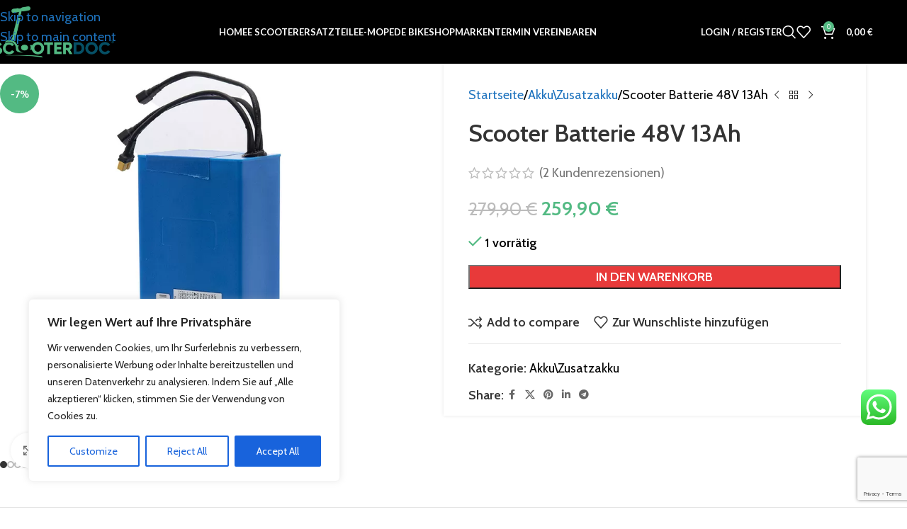

--- FILE ---
content_type: text/html
request_url: https://scooterdoc.at/product/scooter-batterie-48v-13ah/
body_size: 51923
content:
<!DOCTYPE html>
<html lang="de-DE">
<head>
<meta charset="UTF-8">
<link rel="profile" href="https://gmpg.org/xfn/11">
<link rel="pingback" href="https://scooterdoc.at/xmlrpc.php">
<meta name='robots' content='index, follow, max-image-preview:large, max-snippet:-1, max-video-preview:-1'/>
<script data-cfasync="false" data-pagespeed-no-defer>var gtm4wp_datalayer_name="dataLayer";
var dataLayer=dataLayer||[];
const gtm4wp_use_sku_instead=0;
const gtm4wp_currency='EUR';
const gtm4wp_product_per_impression=10;
const gtm4wp_clear_ecommerce=false;
const gtm4wp_datalayer_max_timeout=2000;</script>
<title>Scooter Batterie 48V 13Ah - ScooterDoc</title>
<meta name="description" content="Scooter Batterie 48V 13Ah  Kompatibel mit Smartgyro Speedway / Rockway und ähnlichen Modellen von Zwheel, Urbanglide usw."/>
<link rel="canonical" href="https://scooterdoc.at/product/scooter-batterie-48v-13ah/"/>
<meta property="og:locale" content="de_DE"/>
<meta property="og:type" content="article"/>
<meta property="og:title" content="Scooter Batterie 48V 13Ah - ScooterDoc"/>
<meta property="og:description" content="Scooter Batterie 48V 13Ah  Kompatibel mit Smartgyro Speedway / Rockway und ähnlichen Modellen von Zwheel, Urbanglide usw."/>
<meta property="og:url" content="https://scooterdoc.at/product/scooter-batterie-48v-13ah/"/>
<meta property="og:site_name" content="ScooterDoc"/>
<meta property="article:modified_time" content="2025-08-11T18:27:49+00:00"/>
<meta property="og:image" content="https://scooterdoc.at/wp-content/uploads/2023/12/Scooter-Batterie-48V-13Ah.jpg"/>
<meta property="og:image:width" content="800"/>
<meta property="og:image:height" content="800"/>
<meta property="og:image:type" content="image/jpeg"/>
<meta name="twitter:card" content="summary_large_image"/>
<meta name="twitter:label1" content="Geschätzte Lesezeit"/>
<meta name="twitter:data1" content="1 Minute"/>
<script type="application/ld+json" class="yoast-schema-graph">{"@context":"https://schema.org","@graph":[{"@type":["WebPage","ItemPage"],"@id":"https://scooterdoc.at/product/scooter-batterie-48v-13ah/","url":"https://scooterdoc.at/product/scooter-batterie-48v-13ah/","name":"Scooter Batterie 48V 13Ah - ScooterDoc","isPartOf":{"@id":"https://scooterdoc.at/#website"},"primaryImageOfPage":{"@id":"https://scooterdoc.at/product/scooter-batterie-48v-13ah/#primaryimage"},"image":{"@id":"https://scooterdoc.at/product/scooter-batterie-48v-13ah/#primaryimage"},"thumbnailUrl":"https://scooterdoc.at/wp-content/uploads/2023/12/Scooter-Batterie-48V-13Ah.jpg","datePublished":"2023-12-15T09:44:14+00:00","dateModified":"2025-08-11T18:27:49+00:00","description":"Scooter Batterie 48V 13Ah  Kompatibel mit Smartgyro Speedway / Rockway und ähnlichen Modellen von Zwheel, Urbanglide usw.","breadcrumb":{"@id":"https://scooterdoc.at/product/scooter-batterie-48v-13ah/#breadcrumb"},"inLanguage":"de","potentialAction":[{"@type":"ReadAction","target":["https://scooterdoc.at/product/scooter-batterie-48v-13ah/"]}]},{"@type":"ImageObject","inLanguage":"de","@id":"https://scooterdoc.at/product/scooter-batterie-48v-13ah/#primaryimage","url":"https://scooterdoc.at/wp-content/uploads/2023/12/Scooter-Batterie-48V-13Ah.jpg","contentUrl":"https://scooterdoc.at/wp-content/uploads/2023/12/Scooter-Batterie-48V-13Ah.jpg","width":800,"height":800,"caption":"E Moped Batterie"},{"@type":"BreadcrumbList","@id":"https://scooterdoc.at/product/scooter-batterie-48v-13ah/#breadcrumb","itemListElement":[{"@type":"ListItem","position":1,"name":"Home","item":"https://scooterdoc.at/"},{"@type":"ListItem","position":2,"name":"Shop","item":"https://scooterdoc.at/shop/"},{"@type":"ListItem","position":3,"name":"Scooter Batterie 48V 13Ah"}]},{"@type":"WebSite","@id":"https://scooterdoc.at/#website","url":"https://scooterdoc.at/","name":"ScooterDoc","description":"E-Scooter Kaufen | E-Scooter Reparatur | E-Roller Service | Wien | ScooterDoc","publisher":{"@id":"https://scooterdoc.at/#organization"},"potentialAction":[{"@type":"SearchAction","target":{"@type":"EntryPoint","urlTemplate":"https://scooterdoc.at/?s={search_term_string}"},"query-input":{"@type":"PropertyValueSpecification","valueRequired":true,"valueName":"search_term_string"}}],"inLanguage":"de"},{"@type":"Organization","@id":"https://scooterdoc.at/#organization","name":"ScooterDoc","url":"https://scooterdoc.at/","logo":{"@type":"ImageObject","inLanguage":"de","@id":"https://scooterdoc.at/#/schema/logo/image/","url":"https://scooterdoc.at/wp-content/uploads/2023/02/cropped-scooterdoc_logo-removebg-preview.png","contentUrl":"https://scooterdoc.at/wp-content/uploads/2023/02/cropped-scooterdoc_logo-removebg-preview.png","width":512,"height":512,"caption":"ScooterDoc"},"image":{"@id":"https://scooterdoc.at/#/schema/logo/image/"}}]}</script>
<link rel='dns-prefetch' href='//fonts.googleapis.com'/>
<link rel="alternate" type="application/rss+xml" title="ScooterDoc &raquo; Feed" href="https://scooterdoc.at/feed/"/>
<link rel="alternate" type="application/rss+xml" title="ScooterDoc &raquo; Kommentar-Feed" href="https://scooterdoc.at/comments/feed/"/>
<link rel="alternate" type="application/rss+xml" title="ScooterDoc &raquo; Kommentar-Feed zu Scooter Batterie 48V 13Ah" href="https://scooterdoc.at/product/scooter-batterie-48v-13ah/feed/"/>
<link rel="alternate" title="oEmbed (JSON)" type="application/json+oembed" href="https://scooterdoc.at/wp-json/oembed/1.0/embed?url=https%3A%2F%2Fscooterdoc.at%2Fproduct%2Fscooter-batterie-48v-13ah%2F"/>
<link rel="alternate" title="oEmbed (XML)" type="text/xml+oembed" href="https://scooterdoc.at/wp-json/oembed/1.0/embed?url=https%3A%2F%2Fscooterdoc.at%2Fproduct%2Fscooter-batterie-48v-13ah%2F&#038;format=xml"/>
<script src="//www.googletagmanager.com/gtag/js?id=G-S1518HZNHC" data-cfasync="false" data-wpfc-render="false" async></script>
<script data-cfasync="false" data-wpfc-render="false">var mi_version='9.11.0';
var mi_track_user=true;
var mi_no_track_reason='';
var MonsterInsightsDefaultLocations={"page_location":"https:\/\/scooterdoc.at\/product\/scooter-batterie-48v-13ah\/"};
if(typeof MonsterInsightsPrivacyGuardFilter==='function'){
var MonsterInsightsLocations=(typeof MonsterInsightsExcludeQuery==='object') ? MonsterInsightsPrivacyGuardFilter(MonsterInsightsExcludeQuery):MonsterInsightsPrivacyGuardFilter(MonsterInsightsDefaultLocations);
}else{
var MonsterInsightsLocations=(typeof MonsterInsightsExcludeQuery==='object') ? MonsterInsightsExcludeQuery:MonsterInsightsDefaultLocations;
}
var disableStrs=[
'ga-disable-G-S1518HZNHC',
];
function __gtagTrackerIsOptedOut(){
for (var index=0; index < disableStrs.length; index++){
if(document.cookie.indexOf(disableStrs[index] + '=true') > -1){
return true;
}}
return false;
}
if(__gtagTrackerIsOptedOut()){
for (var index=0; index < disableStrs.length; index++){
window[disableStrs[index]]=true;
}}
function __gtagTrackerOptout(){
for (var index=0; index < disableStrs.length; index++){
document.cookie=disableStrs[index] + '=true; expires=Thu, 31 Dec 2099 23:59:59 UTC; path=/';
window[disableStrs[index]]=true;
}}
if('undefined'===typeof gaOptout){
function gaOptout(){
__gtagTrackerOptout();
}}
window.dataLayer=window.dataLayer||[];
window.MonsterInsightsDualTracker={
helpers: {},
trackers: {},
};
if(mi_track_user){
function __gtagDataLayer(){
dataLayer.push(arguments);
}
function __gtagTracker(type, name, parameters){
if(!parameters){
parameters={};}
if(parameters.send_to){
__gtagDataLayer.apply(null, arguments);
return;
}
if(type==='event'){
parameters.send_to=monsterinsights_frontend.v4_id;
var hookName=name;
if(typeof parameters['event_category']!=='undefined'){
hookName=parameters['event_category'] + ':' + name;
}
if(typeof MonsterInsightsDualTracker.trackers[hookName]!=='undefined'){
MonsterInsightsDualTracker.trackers[hookName](parameters);
}else{
__gtagDataLayer('event', name, parameters);
}}else{
__gtagDataLayer.apply(null, arguments);
}}
__gtagTracker('js', new Date());
__gtagTracker('set', {
'developer_id.dZGIzZG': true,
});
if(MonsterInsightsLocations.page_location){
__gtagTracker('set', MonsterInsightsLocations);
}
__gtagTracker('config', 'G-S1518HZNHC', {"forceSSL":"true","link_attribution":"true"});
window.gtag=__gtagTracker;										(function (){
var noopfn=function (){
return null;
};
var newtracker=function (){
return new Tracker();
};
var Tracker=function (){
return null;
};
var p=Tracker.prototype;
p.get=noopfn;
p.set=noopfn;
p.send=function (){
var args=Array.prototype.slice.call(arguments);
args.unshift('send');
__gaTracker.apply(null, args);
};
var __gaTracker=function (){
var len=arguments.length;
if(len===0){
return;
}
var f=arguments[len - 1];
if(typeof f!=='object'||f===null||typeof f.hitCallback!=='function'){
if('send'===arguments[0]){
var hitConverted, hitObject=false, action;
if('event'===arguments[1]){
if('undefined'!==typeof arguments[3]){
hitObject={
'eventAction': arguments[3],
'eventCategory': arguments[2],
'eventLabel': arguments[4],
'value': arguments[5] ? arguments[5]:1,
}}
}
if('pageview'===arguments[1]){
if('undefined'!==typeof arguments[2]){
hitObject={
'eventAction': 'page_view',
'page_path': arguments[2],
}}
}
if(typeof arguments[2]==='object'){
hitObject=arguments[2];
}
if(typeof arguments[5]==='object'){
Object.assign(hitObject, arguments[5]);
}
if('undefined'!==typeof arguments[1].hitType){
hitObject=arguments[1];
if('pageview'===hitObject.hitType){
hitObject.eventAction='page_view';
}}
if(hitObject){
action='timing'===arguments[1].hitType ? 'timing_complete':hitObject.eventAction;
hitConverted=mapArgs(hitObject);
__gtagTracker('event', action, hitConverted);
}}
return;
}
function mapArgs(args){
var arg, hit={};
var gaMap={
'eventCategory': 'event_category',
'eventAction': 'event_action',
'eventLabel': 'event_label',
'eventValue': 'event_value',
'nonInteraction': 'non_interaction',
'timingCategory': 'event_category',
'timingVar': 'name',
'timingValue': 'value',
'timingLabel': 'event_label',
'page': 'page_path',
'location': 'page_location',
'title': 'page_title',
'referrer':'page_referrer',
};
for (arg in args){
if(!(!args.hasOwnProperty(arg)||!gaMap.hasOwnProperty(arg))){
hit[gaMap[arg]]=args[arg];
}else{
hit[arg]=args[arg];
}}
return hit;
}
try {
f.hitCallback();
} catch (ex){
}};
__gaTracker.create=newtracker;
__gaTracker.getByName=newtracker;
__gaTracker.getAll=function (){
return [];
};
__gaTracker.remove=noopfn;
__gaTracker.loaded=true;
window['__gaTracker']=__gaTracker;
})();
}else{
console.log("");
(function (){
function __gtagTracker(){
return null;
}
window['__gtagTracker']=__gtagTracker;
window['gtag']=__gtagTracker;
})();
}</script>
<style id='wp-img-auto-sizes-contain-inline-css'>img:is([sizes=auto i],[sizes^="auto," i]){contain-intrinsic-size:3000px 1500px}</style>
<link rel="stylesheet" type="text/css" href="//scooterdoc.at/wp-content/cache/wpfc-minified/e4oc7k49/dxsca.css" media="all"/>
<style id='safe-svg-svg-icon-style-inline-css'>.safe-svg-cover{text-align:center}.safe-svg-cover .safe-svg-inside{display:inline-block;max-width:100%}.safe-svg-cover svg{fill:currentColor;height:100%;max-height:100%;max-width:100%;width:100%}</style>
<style id='global-styles-inline-css'>:root{--wp--preset--aspect-ratio--square:1;--wp--preset--aspect-ratio--4-3:4/3;--wp--preset--aspect-ratio--3-4:3/4;--wp--preset--aspect-ratio--3-2:3/2;--wp--preset--aspect-ratio--2-3:2/3;--wp--preset--aspect-ratio--16-9:16/9;--wp--preset--aspect-ratio--9-16:9/16;--wp--preset--color--black:#000000;--wp--preset--color--cyan-bluish-gray:#abb8c3;--wp--preset--color--white:#ffffff;--wp--preset--color--pale-pink:#f78da7;--wp--preset--color--vivid-red:#cf2e2e;--wp--preset--color--luminous-vivid-orange:#ff6900;--wp--preset--color--luminous-vivid-amber:#fcb900;--wp--preset--color--light-green-cyan:#7bdcb5;--wp--preset--color--vivid-green-cyan:#00d084;--wp--preset--color--pale-cyan-blue:#8ed1fc;--wp--preset--color--vivid-cyan-blue:#0693e3;--wp--preset--color--vivid-purple:#9b51e0;--wp--preset--gradient--vivid-cyan-blue-to-vivid-purple:linear-gradient(135deg,rgb(6,147,227) 0%,rgb(155,81,224) 100%);--wp--preset--gradient--light-green-cyan-to-vivid-green-cyan:linear-gradient(135deg,rgb(122,220,180) 0%,rgb(0,208,130) 100%);--wp--preset--gradient--luminous-vivid-amber-to-luminous-vivid-orange:linear-gradient(135deg,rgb(252,185,0) 0%,rgb(255,105,0) 100%);--wp--preset--gradient--luminous-vivid-orange-to-vivid-red:linear-gradient(135deg,rgb(255,105,0) 0%,rgb(207,46,46) 100%);--wp--preset--gradient--very-light-gray-to-cyan-bluish-gray:linear-gradient(135deg,rgb(238,238,238) 0%,rgb(169,184,195) 100%);--wp--preset--gradient--cool-to-warm-spectrum:linear-gradient(135deg,rgb(74,234,220) 0%,rgb(151,120,209) 20%,rgb(207,42,186) 40%,rgb(238,44,130) 60%,rgb(251,105,98) 80%,rgb(254,248,76) 100%);--wp--preset--gradient--blush-light-purple:linear-gradient(135deg,rgb(255,206,236) 0%,rgb(152,150,240) 100%);--wp--preset--gradient--blush-bordeaux:linear-gradient(135deg,rgb(254,205,165) 0%,rgb(254,45,45) 50%,rgb(107,0,62) 100%);--wp--preset--gradient--luminous-dusk:linear-gradient(135deg,rgb(255,203,112) 0%,rgb(199,81,192) 50%,rgb(65,88,208) 100%);--wp--preset--gradient--pale-ocean:linear-gradient(135deg,rgb(255,245,203) 0%,rgb(182,227,212) 50%,rgb(51,167,181) 100%);--wp--preset--gradient--electric-grass:linear-gradient(135deg,rgb(202,248,128) 0%,rgb(113,206,126) 100%);--wp--preset--gradient--midnight:linear-gradient(135deg,rgb(2,3,129) 0%,rgb(40,116,252) 100%);--wp--preset--font-size--small:13px;--wp--preset--font-size--medium:20px;--wp--preset--font-size--large:36px;--wp--preset--font-size--x-large:42px;--wp--preset--spacing--20:0.44rem;--wp--preset--spacing--30:0.67rem;--wp--preset--spacing--40:1rem;--wp--preset--spacing--50:1.5rem;--wp--preset--spacing--60:2.25rem;--wp--preset--spacing--70:3.38rem;--wp--preset--spacing--80:5.06rem;--wp--preset--shadow--natural:6px 6px 9px rgba(0, 0, 0, 0.2);--wp--preset--shadow--deep:12px 12px 50px rgba(0, 0, 0, 0.4);--wp--preset--shadow--sharp:6px 6px 0px rgba(0, 0, 0, 0.2);--wp--preset--shadow--outlined:6px 6px 0px -3px rgb(255, 255, 255), 6px 6px rgb(0, 0, 0);--wp--preset--shadow--crisp:6px 6px 0px rgb(0, 0, 0);}:where(body){margin:0;}.wp-site-blocks > .alignleft{float:left;margin-right:2em;}.wp-site-blocks > .alignright{float:right;margin-left:2em;}.wp-site-blocks > .aligncenter{justify-content:center;margin-left:auto;margin-right:auto;}:where(.is-layout-flex){gap:0.5em;}:where(.is-layout-grid){gap:0.5em;}.is-layout-flow > .alignleft{float:left;margin-inline-start:0;margin-inline-end:2em;}.is-layout-flow > .alignright{float:right;margin-inline-start:2em;margin-inline-end:0;}.is-layout-flow > .aligncenter{margin-left:auto !important;margin-right:auto !important;}.is-layout-constrained > .alignleft{float:left;margin-inline-start:0;margin-inline-end:2em;}.is-layout-constrained > .alignright{float:right;margin-inline-start:2em;margin-inline-end:0;}.is-layout-constrained > .aligncenter{margin-left:auto !important;margin-right:auto !important;}.is-layout-constrained > :where(:not(.alignleft):not(.alignright):not(.alignfull)){margin-left:auto !important;margin-right:auto !important;}body .is-layout-flex{display:flex;}.is-layout-flex{flex-wrap:wrap;align-items:center;}.is-layout-flex > :is(*, div){margin:0;}body .is-layout-grid{display:grid;}.is-layout-grid > :is(*, div){margin:0;}body{padding-top:0px;padding-right:0px;padding-bottom:0px;padding-left:0px;}a:where(:not(.wp-element-button)){text-decoration:none;}:root :where(.wp-element-button, .wp-block-button__link){background-color:#32373c;border-width:0;color:#fff;font-family:inherit;font-size:inherit;font-style:inherit;font-weight:inherit;letter-spacing:inherit;line-height:inherit;padding-top:calc(0.667em + 2px);padding-right:calc(1.333em + 2px);padding-bottom:calc(0.667em + 2px);padding-left:calc(1.333em + 2px);text-decoration:none;text-transform:inherit;}.has-black-color{color:var(--wp--preset--color--black) !important;}.has-cyan-bluish-gray-color{color:var(--wp--preset--color--cyan-bluish-gray) !important;}.has-white-color{color:var(--wp--preset--color--white) !important;}.has-pale-pink-color{color:var(--wp--preset--color--pale-pink) !important;}.has-vivid-red-color{color:var(--wp--preset--color--vivid-red) !important;}.has-luminous-vivid-orange-color{color:var(--wp--preset--color--luminous-vivid-orange) !important;}.has-luminous-vivid-amber-color{color:var(--wp--preset--color--luminous-vivid-amber) !important;}.has-light-green-cyan-color{color:var(--wp--preset--color--light-green-cyan) !important;}.has-vivid-green-cyan-color{color:var(--wp--preset--color--vivid-green-cyan) !important;}.has-pale-cyan-blue-color{color:var(--wp--preset--color--pale-cyan-blue) !important;}.has-vivid-cyan-blue-color{color:var(--wp--preset--color--vivid-cyan-blue) !important;}.has-vivid-purple-color{color:var(--wp--preset--color--vivid-purple) !important;}.has-black-background-color{background-color:var(--wp--preset--color--black) !important;}.has-cyan-bluish-gray-background-color{background-color:var(--wp--preset--color--cyan-bluish-gray) !important;}.has-white-background-color{background-color:var(--wp--preset--color--white) !important;}.has-pale-pink-background-color{background-color:var(--wp--preset--color--pale-pink) !important;}.has-vivid-red-background-color{background-color:var(--wp--preset--color--vivid-red) !important;}.has-luminous-vivid-orange-background-color{background-color:var(--wp--preset--color--luminous-vivid-orange) !important;}.has-luminous-vivid-amber-background-color{background-color:var(--wp--preset--color--luminous-vivid-amber) !important;}.has-light-green-cyan-background-color{background-color:var(--wp--preset--color--light-green-cyan) !important;}.has-vivid-green-cyan-background-color{background-color:var(--wp--preset--color--vivid-green-cyan) !important;}.has-pale-cyan-blue-background-color{background-color:var(--wp--preset--color--pale-cyan-blue) !important;}.has-vivid-cyan-blue-background-color{background-color:var(--wp--preset--color--vivid-cyan-blue) !important;}.has-vivid-purple-background-color{background-color:var(--wp--preset--color--vivid-purple) !important;}.has-black-border-color{border-color:var(--wp--preset--color--black) !important;}.has-cyan-bluish-gray-border-color{border-color:var(--wp--preset--color--cyan-bluish-gray) !important;}.has-white-border-color{border-color:var(--wp--preset--color--white) !important;}.has-pale-pink-border-color{border-color:var(--wp--preset--color--pale-pink) !important;}.has-vivid-red-border-color{border-color:var(--wp--preset--color--vivid-red) !important;}.has-luminous-vivid-orange-border-color{border-color:var(--wp--preset--color--luminous-vivid-orange) !important;}.has-luminous-vivid-amber-border-color{border-color:var(--wp--preset--color--luminous-vivid-amber) !important;}.has-light-green-cyan-border-color{border-color:var(--wp--preset--color--light-green-cyan) !important;}.has-vivid-green-cyan-border-color{border-color:var(--wp--preset--color--vivid-green-cyan) !important;}.has-pale-cyan-blue-border-color{border-color:var(--wp--preset--color--pale-cyan-blue) !important;}.has-vivid-cyan-blue-border-color{border-color:var(--wp--preset--color--vivid-cyan-blue) !important;}.has-vivid-purple-border-color{border-color:var(--wp--preset--color--vivid-purple) !important;}.has-vivid-cyan-blue-to-vivid-purple-gradient-background{background:var(--wp--preset--gradient--vivid-cyan-blue-to-vivid-purple) !important;}.has-light-green-cyan-to-vivid-green-cyan-gradient-background{background:var(--wp--preset--gradient--light-green-cyan-to-vivid-green-cyan) !important;}.has-luminous-vivid-amber-to-luminous-vivid-orange-gradient-background{background:var(--wp--preset--gradient--luminous-vivid-amber-to-luminous-vivid-orange) !important;}.has-luminous-vivid-orange-to-vivid-red-gradient-background{background:var(--wp--preset--gradient--luminous-vivid-orange-to-vivid-red) !important;}.has-very-light-gray-to-cyan-bluish-gray-gradient-background{background:var(--wp--preset--gradient--very-light-gray-to-cyan-bluish-gray) !important;}.has-cool-to-warm-spectrum-gradient-background{background:var(--wp--preset--gradient--cool-to-warm-spectrum) !important;}.has-blush-light-purple-gradient-background{background:var(--wp--preset--gradient--blush-light-purple) !important;}.has-blush-bordeaux-gradient-background{background:var(--wp--preset--gradient--blush-bordeaux) !important;}.has-luminous-dusk-gradient-background{background:var(--wp--preset--gradient--luminous-dusk) !important;}.has-pale-ocean-gradient-background{background:var(--wp--preset--gradient--pale-ocean) !important;}.has-electric-grass-gradient-background{background:var(--wp--preset--gradient--electric-grass) !important;}.has-midnight-gradient-background{background:var(--wp--preset--gradient--midnight) !important;}.has-small-font-size{font-size:var(--wp--preset--font-size--small) !important;}.has-medium-font-size{font-size:var(--wp--preset--font-size--medium) !important;}.has-large-font-size{font-size:var(--wp--preset--font-size--large) !important;}.has-x-large-font-size{font-size:var(--wp--preset--font-size--x-large) !important;}:where(.wp-block-post-template.is-layout-flex){gap:1.25em;}:where(.wp-block-post-template.is-layout-grid){gap:1.25em;}:where(.wp-block-term-template.is-layout-flex){gap:1.25em;}:where(.wp-block-term-template.is-layout-grid){gap:1.25em;}:where(.wp-block-columns.is-layout-flex){gap:2em;}:where(.wp-block-columns.is-layout-grid){gap:2em;}:root :where(.wp-block-pullquote){font-size:1.5em;line-height:1.6;}</style>
<style>.payever-company-autocomplete-item-link{font-style:normal;margin:-1px;}
.payever-company-autocomplete-item-link-secondary-text{color:#1d4026;font-style:italic;margin:-1px;}
body .ui-menu{margin:-1px;}
.ui-menu-item-wrapper.ui-state-active{border:none !important;}
.payever-company-autocomplete-item-link-secondary-text{color:#1d4026 !important;}input[idr*=payment_method_payever]{height:25px;}
.payever_icon{width:25px;}
.woocommerce-checkout #payment div.payment_box::before{margin:-1em 0 0 2.5em;}
.payment_method_payever_paymill_directdebit, .payment_method_payever_sofort, .payment_method_payever_paymill_creditcard, .payment_method_payever_santander_installment, .payment_method_payever_santander_installment_no, .payment_method_payever_santander_installment_dk, .payment_method_payever_santander_installment_se, .payment_method_payever_paypal, .payment_method_payever_santander_invoice_de, .payment_method_payever_santander_invoice_no, .payment_method_payever_santander_factoring_de, .payment_method_payever_payex_faktura, .payment_method_payever_payex_creditcard, .payment_method_payever_stripe{clear:both;}
span.payever-payment-item{width:100%;display:flex;justify-content:space-between;}
span.payever-payment-item img{margin-right:22px;}</style>
<style id='woocommerce-inline-inline-css'>.woocommerce form .form-row .required{visibility:visible;}</style>
<link rel="stylesheet" type="text/css" href="//scooterdoc.at/wp-content/cache/wpfc-minified/8kx46kpa/dxsn9.css" media="all"/>
<script data-cfasync="false" data-wpfc-render="false" id='monsterinsights-frontend-script-js-extra'>var monsterinsights_frontend={"js_events_tracking":"true","download_extensions":"doc,pdf,ppt,zip,xls,docx,pptx,xlsx","inbound_paths":"[{\"path\":\"\\\/go\\\/\",\"label\":\"affiliate\"},{\"path\":\"\\\/recommend\\\/\",\"label\":\"affiliate\"}]","home_url":"https:\/\/scooterdoc.at","hash_tracking":"false","v4_id":"G-S1518HZNHC"};</script>
<link rel="https://api.w.org/" href="https://scooterdoc.at/wp-json/"/><link rel="alternate" title="JSON" type="application/json" href="https://scooterdoc.at/wp-json/wp/v2/product/12350"/><link rel="EditURI" type="application/rsd+xml" title="RSD" href="https://scooterdoc.at/xmlrpc.php?rsd"/>
<meta name="generator" content="WordPress 6.9"/>
<meta name="generator" content="WooCommerce 10.4.3"/>
<link rel='shortlink' href='https://scooterdoc.at/?p=12350'/>
<style id="cky-style-inline">[data-cky-tag]{visibility:hidden;}</style>
<meta name="google-site-verification" content="VbN2X6LjW6gFhdmwTM7WnfZMr4scNXlB0R8IGu4G__c"/>
<meta name="ti-site-data" content="[base64]"/><link rel="alternate" hreflang="de-DE" href="https://scooterdoc.at/product/scooter-batterie-48v-13ah/"/>
<link rel="alternate" hreflang="de" href="https://scooterdoc.at/product/scooter-batterie-48v-13ah/"/>
<script data-cfasync="false" data-pagespeed-no-defer>var dataLayer_content={"customerTotalOrders":0,"customerTotalOrderValue":0,"customerFirstName":"","customerLastName":"","customerBillingFirstName":"","customerBillingLastName":"","customerBillingCompany":"","customerBillingAddress1":"","customerBillingAddress2":"","customerBillingCity":"","customerBillingState":"","customerBillingPostcode":"","customerBillingCountry":"","customerBillingEmail":"","customerBillingEmailHash":"","customerBillingPhone":"","customerShippingFirstName":"","customerShippingLastName":"","customerShippingCompany":"","customerShippingAddress1":"","customerShippingAddress2":"","customerShippingCity":"","customerShippingState":"","customerShippingPostcode":"","customerShippingCountry":"","productRatingCounts":{"5":2},"productAverageRating":5,"productReviewCount":2,"productType":"simple","productIsVariable":0};
dataLayer.push(dataLayer_content);</script>
<script data-cfasync="false" data-pagespeed-no-defer>(function(w,d,s,l,i){w[l]=w[l]||[];w[l].push({'gtm.start':
new Date().getTime(),event:'gtm.js'});var f=d.getElementsByTagName(s)[0],
j=d.createElement(s),dl=l!='dataLayer'?'&l='+l:'';j.async=true;j.src=
'//www.googletagmanager.com/gtm.js?id='+i+dl;f.parentNode.insertBefore(j,f);
})(window,document,'script','dataLayer','GTM-NW3SRBW');</script>
<meta name="viewport" content="width=device-width, initial-scale=1">
<noscript><style>.woocommerce-product-gallery{opacity:1 !important;}</style></noscript>
<meta name="generator" content="Elementor 3.34.0; features: e_font_icon_svg, additional_custom_breakpoints; settings: css_print_method-external, google_font-enabled, font_display-swap">
<style>.e-con.e-parent:nth-of-type(n+4):not(.e-lazyloaded):not(.e-no-lazyload),
.e-con.e-parent:nth-of-type(n+4):not(.e-lazyloaded):not(.e-no-lazyload) *{background-image:none !important;}
@media screen and (max-height: 1024px) {
.e-con.e-parent:nth-of-type(n+3):not(.e-lazyloaded):not(.e-no-lazyload),
.e-con.e-parent:nth-of-type(n+3):not(.e-lazyloaded):not(.e-no-lazyload) *{background-image:none !important;}
}
@media screen and (max-height: 640px) {
.e-con.e-parent:nth-of-type(n+2):not(.e-lazyloaded):not(.e-no-lazyload),
.e-con.e-parent:nth-of-type(n+2):not(.e-lazyloaded):not(.e-no-lazyload) *{background-image:none !important;}
}</style>
<meta name="generator" content="Powered by WPBakery Page Builder - drag and drop page builder for WordPress."/>
<link rel="icon" href="https://scooterdoc.at/wp-content/uploads/2023/02/cropped-scooterdoc-favicon-32x32.png" sizes="32x32"/>
<link rel="icon" href="https://scooterdoc.at/wp-content/uploads/2023/02/cropped-scooterdoc-favicon-192x192.png" sizes="192x192"/>
<link rel="apple-touch-icon" href="https://scooterdoc.at/wp-content/uploads/2023/02/cropped-scooterdoc-favicon-180x180.png"/>
<meta name="msapplication-TileImage" content="https://scooterdoc.at/wp-content/uploads/2023/02/cropped-scooterdoc-favicon-270x270.png"/>
<style></style><noscript><style>.wpb_animate_when_almost_visible{opacity:1;}</style></noscript>			<style id="wd-style-header_635327-css" data-type="wd-style-header_635327">:root{--wd-top-bar-h:.00001px;--wd-top-bar-sm-h:.00001px;--wd-top-bar-sticky-h:.00001px;--wd-top-bar-brd-w:.00001px;--wd-header-general-h:90px;--wd-header-general-sm-h:60px;--wd-header-general-sticky-h:60px;--wd-header-general-brd-w:.00001px;--wd-header-bottom-h:.00001px;--wd-header-bottom-sm-h:.00001px;--wd-header-bottom-sticky-h:.00001px;--wd-header-bottom-brd-w:.00001px;--wd-header-clone-h:.00001px;--wd-header-brd-w:calc(var(--wd-top-bar-brd-w) + var(--wd-header-general-brd-w) + var(--wd-header-bottom-brd-w));--wd-header-h:calc(var(--wd-top-bar-h) + var(--wd-header-general-h) + var(--wd-header-bottom-h) + var(--wd-header-brd-w));--wd-header-sticky-h:calc(var(--wd-top-bar-sticky-h) + var(--wd-header-general-sticky-h) + var(--wd-header-bottom-sticky-h) + var(--wd-header-clone-h) + var(--wd-header-brd-w));--wd-header-sm-h:calc(var(--wd-top-bar-sm-h) + var(--wd-header-general-sm-h) + var(--wd-header-bottom-sm-h) + var(--wd-header-brd-w));}
.whb-sticked .whb-general-header .wd-dropdown:not(.sub-sub-menu){margin-top:9px;}
.whb-sticked .whb-general-header .wd-dropdown:not(.sub-sub-menu):after{height:20px;}
.whb-9x1ytaxq7aphtb3npidp form.searchform{--wd-form-height:46px;}
.whb-general-header{background-color:rgba(0, 0, 0, 1);border-bottom-width:0px;border-bottom-style:solid;}
.whb-header-bottom{border-bottom-width:0px;border-bottom-style:solid;}</style>
<style id="wd-style-theme_settings_default-css" data-type="wd-style-theme_settings_default">@font-face{font-weight:normal;font-style:normal;font-family:"woodmart-font";src:url("//scooterdoc.at/wp-content/themes/woodmart/fonts/woodmart-font-1-400.woff2?v=8.3.7") format("woff2");font-display:swap;}
@font-face{font-family:"star";font-weight:400;font-style:normal;src:url("//scooterdoc.at/wp-content/plugins/woocommerce/assets/fonts/star.eot?#iefix") format("embedded-opentype"), url("//scooterdoc.at/wp-content/plugins/woocommerce/assets/fonts/star.woff") format("woff"), url("//scooterdoc.at/wp-content/plugins/woocommerce/assets/fonts/star.ttf") format("truetype"), url("//scooterdoc.at/wp-content/plugins/woocommerce/assets/fonts/star.svg#star") format("svg");}
@font-face{font-family:"WooCommerce";font-weight:400;font-style:normal;src:url("//scooterdoc.at/wp-content/plugins/woocommerce/assets/fonts/WooCommerce.eot?#iefix") format("embedded-opentype"), url("//scooterdoc.at/wp-content/plugins/woocommerce/assets/fonts/WooCommerce.woff") format("woff"), url("//scooterdoc.at/wp-content/plugins/woocommerce/assets/fonts/WooCommerce.ttf") format("truetype"), url("//scooterdoc.at/wp-content/plugins/woocommerce/assets/fonts/WooCommerce.svg#WooCommerce") format("svg");}:root{--wd-text-font:"Cabin", Arial, Helvetica, sans-serif;--wd-text-font-weight:400;--wd-text-color:rgb(0,0,0);--wd-text-font-size:18px;--wd-title-font:"Cabin", Arial, Helvetica, sans-serif;--wd-title-font-weight:600;--wd-title-color:#242424;--wd-entities-title-font:"Cabin", Arial, Helvetica, sans-serif;--wd-entities-title-font-weight:600;--wd-entities-title-color:#333333;--wd-entities-title-color-hover:rgb(51 51 51 / 65%);--wd-alternative-font:"Lato", Arial, Helvetica, sans-serif;--wd-widget-title-font:"Cabin", Arial, Helvetica, sans-serif;--wd-widget-title-font-weight:600;--wd-widget-title-transform:uppercase;--wd-widget-title-color:#333;--wd-widget-title-font-size:16px;--wd-header-el-font:"Lato", Arial, Helvetica, sans-serif;--wd-header-el-font-weight:700;--wd-header-el-transform:uppercase;--wd-header-el-font-size:13px;--wd-otl-style:dotted;--wd-otl-width:2px;--wd-primary-color:rgb(83,186,131);--wd-alternative-color:rgb(7,82,103);--btn-default-bgcolor:#f7f7f7;--btn-default-bgcolor-hover:#efefef;--btn-accented-bgcolor:#E83A3A;--btn-accented-bgcolor-hover:#D23339;--wd-form-brd-width:2px;--notices-success-bg:#459647;--notices-success-color:#fff;--notices-warning-bg:#E0B252;--notices-warning-color:#fff;--wd-link-color:rgb(30,115,190);--wd-link-color-hover:rgb(30,115,190);}
.wd-age-verify-wrap{--wd-popup-width:500px;}
.wd-popup.wd-promo-popup{background-color:#111111;background-image:none;background-repeat:no-repeat;background-size:contain;background-position:left center;}
.wd-promo-popup-wrap{--wd-popup-width:800px;}
.wd-page-title .wd-page-title-bg img{object-fit:cover;object-position:center center;}
.wd-footer{background-color:rgb(0,0,0);background-image:none;background-size:cover;}
.mfp-wrap.wd-popup-quick-view-wrap{--wd-popup-width:920px;}:root{--wd-container-w:1222px;--wd-form-brd-radius:0px;--btn-default-color:#333;--btn-default-color-hover:#333;--btn-accented-color:#fff;--btn-accented-color-hover:#fff;--btn-default-brd-radius:0px;--btn-default-box-shadow:none;--btn-default-box-shadow-hover:none;--btn-default-box-shadow-active:none;--btn-default-bottom:0px;--btn-accented-brd-radius:0px;--btn-accented-box-shadow:none;--btn-accented-box-shadow-hover:none;--btn-accented-box-shadow-active:none;--btn-accented-bottom:0px;--wd-brd-radius:0px;}
@media(min-width:1222px){
[data-vc-full-width]:not([data-vc-stretch-content]),
:is(.vc_section, .vc_row).wd-section-stretch{padding-left:calc((100vw - 1222px - var(--wd-sticky-nav-w) - var(--wd-scroll-w)) / 2);padding-right:calc((100vw - 1222px - var(--wd-sticky-nav-w) - var(--wd-scroll-w)) / 2);}
}
.wd-page-title{background-color:#0a0a0a;}
.single-product .wd-carousel-container.wd-gallery-thumb:not(:first-of-type){display:none !important;}</style>
</head>
<body class="wp-singular product-template-default single single-product postid-12350 wp-theme-woodmart wp-child-theme-woodmart-child theme-woodmart woocommerce woocommerce-page woocommerce-no-js translatepress-de_DE wrapper-full-width categories-accordion-on woodmart-ajax-shop-on sticky-toolbar-on wd-header-overlap dropdowns-color-light wpb-js-composer js-comp-ver-8.7.2 vc_responsive elementor-default elementor-kit-15697">
<noscript><iframe src="https://www.googletagmanager.com/ns.html?id=GTM-NW3SRBW" height="0" width="0" style="display:none;visibility:hidden" aria-hidden="true"></iframe></noscript>
<div class="wd-skip-links"> <a href="#menu-mobile-navigation" class="wd-skip-navigation btn"> Skip to navigation </a> <a href="#main-content" class="wd-skip-content btn"> Skip to main content </a></div><div class="wd-page-wrapper website-wrapper">
<header class="whb-header whb-header_635327 whb-overcontent whb-sticky-shadow whb-scroll-stick whb-sticky-real">
<div class="whb-main-header">
<div class="whb-row whb-general-header whb-sticky-row whb-with-bg whb-without-border whb-color-light whb-flex-flex-middle">
<div class="container">
<div class="whb-flex-row whb-general-header-inner">
<div class="whb-column whb-col-left whb-column8 whb-visible-lg">
<div class="site-logo whb-gs8bcnxektjsro21n657"> <a href="https://scooterdoc.at/" class="wd-logo wd-main-logo" rel="home" aria-label="Site logo"> <img src="https://scooterdoc.at/wp-content/uploads/2021/10/scooterdoc-2.webp" alt="ScooterDoc" style="max-width: 171px;" loading="lazy"/> </a></div></div><div class="whb-column whb-col-center whb-column9 whb-visible-lg">
<nav class="wd-header-nav wd-header-main-nav text-center wd-design-1 whb-p2ohnqzt7vyqtiguoc50" role="navigation" aria-label="Main navigation">
<ul id="menu-mobile-navigation" class="menu wd-nav wd-nav-header wd-nav-main wd-style-default wd-gap-s"><li id="menu-item-8388" class="menu-item menu-item-type-post_type menu-item-object-page menu-item-home menu-item-8388 item-level-0 menu-simple-dropdown wd-event-hover"><a href="https://scooterdoc.at/" class="woodmart-nav-link"><span class="nav-link-text">Home</span></a></li>
<li id="menu-item-11161" class="menu-item menu-item-type-taxonomy menu-item-object-product_cat menu-item-has-children menu-item-11161 item-level-0 menu-simple-dropdown wd-event-hover"><a href="https://scooterdoc.at/product-category/e-scooter/" class="woodmart-nav-link"><span class="nav-link-text">E Scooter</span></a><div class="color-scheme-light wd-design-default wd-dropdown-menu wd-dropdown"><div class="container wd-entry-content"> <ul class="wd-sub-menu color-scheme-light"> <li id="menu-item-15026" class="menu-item menu-item-type-taxonomy menu-item-object-product_cat menu-item-15026 item-level-1 wd-event-hover"><a href="https://scooterdoc.at/product-category/e-scooter/e-scooter-max-25-kmh/" class="woodmart-nav-link">E-Scooter Max 25 kmh</a></li> <li id="menu-item-15027" class="menu-item menu-item-type-taxonomy menu-item-object-product_cat menu-item-15027 item-level-1 wd-event-hover"><a href="https://scooterdoc.at/product-category/e-scooter/e-scooter-uber-25kmh/" class="woodmart-nav-link">E-Scooter über 25kmh</a></li> <li id="menu-item-16915" class="menu-item menu-item-type-taxonomy menu-item-object-product_cat menu-item-16915 item-level-1 wd-event-hover"><a href="https://scooterdoc.at/product-category/e-scooter/e-scooter-b-ware/" class="woodmart-nav-link">E Scooter B Ware</a></li> </ul></div></div></li>
<li id="menu-item-11162" class="menu-item menu-item-type-taxonomy menu-item-object-product_cat menu-item-has-children menu-item-11162 item-level-0 menu-simple-dropdown wd-event-hover"><a href="https://scooterdoc.at/product-category/e-scooter-ersatzteile/" class="woodmart-nav-link"><span class="nav-link-text">Ersatzteile</span></a><div class="color-scheme-light wd-design-default wd-dropdown-menu wd-dropdown"><div class="container wd-entry-content"> <ul class="wd-sub-menu color-scheme-light"> <li id="menu-item-22071" class="menu-item menu-item-type-taxonomy menu-item-object-product_cat menu-item-22071 item-level-1 wd-event-hover"><a href="https://scooterdoc.at/product-category/e-scooter-ersatzteile/kukirin/" class="woodmart-nav-link">Kukirin</a></li> <li id="menu-item-22070" class="menu-item menu-item-type-taxonomy menu-item-object-product_cat menu-item-22070 item-level-1 wd-event-hover"><a href="https://scooterdoc.at/product-category/e-scooter-ersatzteile/joyor-ersatzteile/" class="woodmart-nav-link">Joyor Ersatzteile</a></li> <li id="menu-item-22075" class="menu-item menu-item-type-taxonomy menu-item-object-product_cat menu-item-22075 item-level-1 wd-event-hover"><a href="https://scooterdoc.at/product-category/e-scooter-ersatzteile/xioami/" class="woodmart-nav-link">Xioami</a></li> <li id="menu-item-22072" class="menu-item menu-item-type-taxonomy menu-item-object-product_cat menu-item-22072 item-level-1 wd-event-hover"><a href="https://scooterdoc.at/product-category/e-scooter-ersatzteile/ninebot-by-segway/" class="woodmart-nav-link">NINEBOT by SEGWAY</a></li> <li id="menu-item-22077" class="menu-item menu-item-type-taxonomy menu-item-object-product_cat menu-item-22077 item-level-1 wd-event-hover"><a href="https://scooterdoc.at/product-category/e-scooter-ersatzteile/niu-e-scooter-ersatzteile/" class="woodmart-nav-link">NIU</a></li> <li id="menu-item-22069" class="menu-item menu-item-type-taxonomy menu-item-object-product_cat menu-item-22069 item-level-1 wd-event-hover"><a href="https://scooterdoc.at/product-category/e-scooter-ersatzteile/e-twow/" class="woodmart-nav-link">E-Twow</a></li> <li id="menu-item-22076" class="menu-item menu-item-type-taxonomy menu-item-object-product_cat menu-item-22076 item-level-1 wd-event-hover"><a href="https://scooterdoc.at/product-category/reifen-der-e-scooter/" class="woodmart-nav-link">Reifen</a></li> </ul></div></div></li>
<li id="menu-item-13627" class="menu-item menu-item-type-taxonomy menu-item-object-product_cat menu-item-has-children menu-item-13627 item-level-0 menu-simple-dropdown wd-event-hover"><a href="https://scooterdoc.at/product-category/e-moped/" class="woodmart-nav-link"><span class="nav-link-text">E-Moped</span></a><div class="color-scheme-light wd-design-default wd-dropdown-menu wd-dropdown"><div class="container wd-entry-content"> <ul class="wd-sub-menu color-scheme-light"> <li id="menu-item-15582" class="menu-item menu-item-type-taxonomy menu-item-object-product_cat menu-item-15582 item-level-1 wd-event-hover"><a href="https://scooterdoc.at/product-category/e-moped/e-moped-bis-25-kmh/" class="woodmart-nav-link">E-Moped bis 25 km/h</a></li> <li id="menu-item-15583" class="menu-item menu-item-type-taxonomy menu-item-object-product_cat menu-item-15583 item-level-1 wd-event-hover"><a href="https://scooterdoc.at/product-category/e-moped/e-moped-bis-45-km-h/" class="woodmart-nav-link">E-Moped bis 45 km/h</a></li> </ul></div></div></li>
<li id="menu-item-11160" class="menu-item menu-item-type-taxonomy menu-item-object-product_cat menu-item-11160 item-level-0 menu-simple-dropdown wd-event-hover"><a href="https://scooterdoc.at/product-category/e-bike/" class="woodmart-nav-link"><span class="nav-link-text">E Bike</span></a></li>
<li id="menu-item-8390" class="menu-item menu-item-type-post_type menu-item-object-page menu-item-has-children current_page_parent menu-item-8390 item-level-0 menu-simple-dropdown wd-event-hover"><a href="https://scooterdoc.at/shop/" class="woodmart-nav-link"><span class="nav-link-text">Shop</span></a><div class="color-scheme-light wd-design-default wd-dropdown-menu wd-dropdown"><div class="container wd-entry-content"> <ul class="wd-sub-menu color-scheme-light"> <li id="menu-item-22406" class="menu-item menu-item-type-taxonomy menu-item-object-product_cat menu-item-22406 item-level-1 wd-event-hover"><a href="https://scooterdoc.at/product-category/tuktuk/" class="woodmart-nav-link">tuktuk</a></li> <li id="menu-item-11163" class="menu-item menu-item-type-taxonomy menu-item-object-product_cat menu-item-11163 item-level-1 wd-event-hover"><a href="https://scooterdoc.at/product-category/reifen-der-e-scooter/" class="woodmart-nav-link">Reifen</a></li> <li id="menu-item-11304" class="menu-item menu-item-type-taxonomy menu-item-object-product_cat menu-item-11304 item-level-1 wd-event-hover"><a href="https://scooterdoc.at/product-category/tretroller/" class="woodmart-nav-link">Tretroller</a></li> <li id="menu-item-11158" class="menu-item menu-item-type-taxonomy menu-item-object-product_cat current-product-ancestor current-menu-parent current-product-parent menu-item-11158 item-level-1 wd-event-hover"><a href="https://scooterdoc.at/product-category/akkuzusatzakku/" class="woodmart-nav-link">Batteries\Ladegeräte</a></li> <li id="menu-item-11157" class="menu-item menu-item-type-taxonomy menu-item-object-product_cat menu-item-11157 item-level-1 wd-event-hover"><a href="https://scooterdoc.at/product-category/accessoires/" class="woodmart-nav-link">Accessoires</a></li> <li id="menu-item-11159" class="menu-item menu-item-type-taxonomy menu-item-object-product_cat menu-item-11159 item-level-1 wd-event-hover"><a href="https://scooterdoc.at/product-category/allgemeines/" class="woodmart-nav-link">Allgemeines</a></li> </ul></div></div></li>
<li id="menu-item-11806" class="menu-item menu-item-type-post_type menu-item-object-page menu-item-has-children menu-item-11806 item-level-0 menu-simple-dropdown wd-event-hover"><a href="https://scooterdoc.at/marken/" class="woodmart-nav-link"><span class="nav-link-text">Marken</span></a><div class="color-scheme-light wd-design-default wd-dropdown-menu wd-dropdown"><div class="container wd-entry-content"> <ul class="wd-sub-menu color-scheme-light"> <li id="menu-item-11804" class="menu-item menu-item-type-post_type menu-item-object-page menu-item-11804 item-level-1 wd-event-hover"><a href="https://scooterdoc.at/kukirin/" class="woodmart-nav-link">Kukirin</a></li> <li id="menu-item-19118" class="menu-item menu-item-type-post_type menu-item-object-page menu-item-19118 item-level-1 wd-event-hover"><a href="https://scooterdoc.at/dualtron-2/" class="woodmart-nav-link">Dualtron</a></li> <li id="menu-item-11802" class="menu-item menu-item-type-post_type menu-item-object-page menu-item-11802 item-level-1 wd-event-hover"><a href="https://scooterdoc.at/joyor-3/" class="woodmart-nav-link">Joyor</a></li> <li id="menu-item-22147" class="menu-item menu-item-type-post_type menu-item-object-page menu-item-22147 item-level-1 wd-event-hover"><a href="https://scooterdoc.at/ausom/" class="woodmart-nav-link">Ausom</a></li> <li id="menu-item-12874" class="menu-item menu-item-type-post_type menu-item-object-page menu-item-12874 item-level-1 wd-event-hover"><a href="https://scooterdoc.at/teverun/" class="woodmart-nav-link">Teverun</a></li> <li id="menu-item-18135" class="menu-item menu-item-type-post_type menu-item-object-page menu-item-18135 item-level-1 wd-event-hover"><a href="https://scooterdoc.at/engwe-e-bike/" class="woodmart-nav-link">Engwe</a></li> <li id="menu-item-11805" class="menu-item menu-item-type-post_type menu-item-object-page menu-item-11805 item-level-1 wd-event-hover"><a href="https://scooterdoc.at/e-twow/" class="woodmart-nav-link">E-Twow</a></li> <li id="menu-item-18807" class="menu-item menu-item-type-post_type menu-item-object-page menu-item-18807 item-level-1 wd-event-hover"><a href="https://scooterdoc.at/soflow/" class="woodmart-nav-link">SOFLOW</a></li> <li id="menu-item-16500" class="menu-item menu-item-type-post_type menu-item-object-page menu-item-16500 item-level-1 wd-event-hover"><a href="https://scooterdoc.at/marken/msenergy/" class="woodmart-nav-link">MS Energy</a></li> <li id="menu-item-15580" class="menu-item menu-item-type-post_type menu-item-object-page menu-item-15580 item-level-1 wd-event-hover"><a href="https://scooterdoc.at/equickey-2/" class="woodmart-nav-link">Equickey</a></li> <li id="menu-item-16846" class="menu-item menu-item-type-post_type menu-item-object-page menu-item-16846 item-level-1 wd-event-hover"><a href="https://scooterdoc.at/marken/tailg/" class="woodmart-nav-link">Tailg</a></li> <li id="menu-item-22404" class="menu-item menu-item-type-post_type menu-item-object-page menu-item-22404 item-level-1 wd-event-hover"><a href="https://scooterdoc.at/pocca-energy/" class="woodmart-nav-link">Pocca Energy</a></li> <li id="menu-item-18624" class="menu-item menu-item-type-post_type menu-item-object-page menu-item-18624 item-level-1 wd-event-hover"><a href="https://scooterdoc.at/ienyrid-e-scooter/" class="woodmart-nav-link">iENYRID</a></li> <li id="menu-item-19731" class="menu-item menu-item-type-post_type menu-item-object-page menu-item-19731 item-level-1 wd-event-hover"><a href="https://scooterdoc.at/ecoxtrem/" class="woodmart-nav-link">ECOXTREM</a></li> <li id="menu-item-11803" class="menu-item menu-item-type-post_type menu-item-object-page menu-item-11803 item-level-1 wd-event-hover"><a href="https://scooterdoc.at/segway-ninebot/" class="woodmart-nav-link">Segway-Ninebot</a></li> <li id="menu-item-11807" class="menu-item menu-item-type-post_type menu-item-object-page menu-item-11807 item-level-1 wd-event-hover"><a href="https://scooterdoc.at/xiaomi-roller/" class="woodmart-nav-link">Xiaomi</a></li> <li id="menu-item-15122" class="menu-item menu-item-type-post_type menu-item-object-page menu-item-15122 item-level-1 wd-event-hover"><a href="https://scooterdoc.at/marken/dyu/" class="woodmart-nav-link">DYU</a></li> <li id="menu-item-19048" class="menu-item menu-item-type-post_type menu-item-object-page menu-item-19048 item-level-1 wd-event-hover"><a href="https://scooterdoc.at/docgreen/" class="woodmart-nav-link">DocGreen</a></li> <li id="menu-item-16925" class="menu-item menu-item-type-post_type menu-item-object-page menu-item-16925 item-level-1 wd-event-hover"><a href="https://scooterdoc.at/navee/" class="woodmart-nav-link">Navee</a></li> <li id="menu-item-16705" class="menu-item menu-item-type-post_type menu-item-object-page menu-item-16705 item-level-1 wd-event-hover"><a href="https://scooterdoc.at/niu/" class="woodmart-nav-link">NIU</a></li> </ul></div></div></li>
<li id="menu-item-21416" class="menu-item menu-item-type-post_type menu-item-object-page menu-item-21416 item-level-0 menu-simple-dropdown wd-event-hover"><a href="https://scooterdoc.at/termin-vereinbaren/" class="woodmart-nav-link"><span class="nav-link-text">Termin Vereinbaren</span></a></li>
</ul></nav></div><div class="whb-column whb-col-right whb-column10 whb-visible-lg">
<div class="wd-header-my-account wd-tools-element wd-event-hover wd-design-1 wd-account-style-text login-side-opener whb-vssfpylqqax9pvkfnxoz"> <a href="https://scooterdoc.at/my-account/" title="My account"> <span class="wd-tools-icon"> </span> <span class="wd-tools-text"> Login / Register </span> </a></div><div class="wd-header-search wd-tools-element wd-design-1 wd-style-icon wd-display-full-screen whb-9x1ytaxq7aphtb3npidp" title="Search"> <a href="#" rel="nofollow" aria-label="Search"> <span class="wd-tools-icon"> </span> <span class="wd-tools-text"> Search </span> </a></div><div class="wd-header-wishlist wd-tools-element wd-style-icon wd-with-count wd-design-2 whb-a22wdkiy3r40yw2paskq" title="My Wishlist"> <a href="https://scooterdoc.at/wishlist/" title="Wishlist products"> <span class="wd-tools-icon"> <span class="wd-tools-count"> 0 </span> </span> <span class="wd-tools-text"> Wishlist </span> </a></div><div class="wd-header-cart wd-tools-element wd-design-2 cart-widget-opener whb-nedhm962r512y1xz9j06"> <a href="https://scooterdoc.at/cart/" title="Einkaufswagen"> <span class="wd-tools-icon"> <span class="wd-cart-number wd-tools-count">0 <span>items</span></span> </span> <span class="wd-tools-text"> <span class="wd-cart-subtotal"><span class="woocommerce-Price-amount amount"><bdi>0,00&nbsp;<span class="woocommerce-Price-currencySymbol">&euro;</span></bdi></span></span> </span> </a></div></div><div class="whb-column whb-mobile-left whb-column_mobile2 whb-hidden-lg">
<div class="wd-tools-element wd-header-mobile-nav wd-style-text wd-design-1 whb-g1k0m1tib7raxrwkm1t3"> <a href="#" rel="nofollow" aria-label="Open mobile menu"> <span class="wd-tools-icon"> </span> <span class="wd-tools-text">Menu</span> </a></div></div><div class="whb-column whb-mobile-center whb-column_mobile3 whb-hidden-lg">
<div class="site-logo whb-lt7vdqgaccmapftzurvt"> <a href="https://scooterdoc.at/" class="wd-logo wd-main-logo" rel="home" aria-label="Site logo"> <img src="https://scooterdoc.at/wp-content/uploads/2021/10/scooterdoc-2.webp" alt="ScooterDoc" style="max-width: 138px;" loading="lazy"/> </a></div></div><div class="whb-column whb-mobile-right whb-column_mobile4 whb-hidden-lg">
<div class="wd-header-cart wd-tools-element wd-design-5 cart-widget-opener whb-trk5sfmvib0ch1s1qbtc"> <a href="https://scooterdoc.at/cart/" title="Einkaufswagen"> <span class="wd-tools-icon"> <span class="wd-cart-number wd-tools-count">0 <span>items</span></span> </span> <span class="wd-tools-text"> <span class="wd-cart-subtotal"><span class="woocommerce-Price-amount amount"><bdi>0,00&nbsp;<span class="woocommerce-Price-currencySymbol">&euro;</span></bdi></span></span> </span> </a></div></div></div></div></div></div></header>
<div class="wd-page-content main-page-wrapper">
<main id="main-content" class="wd-content-layout content-layout-wrapper wd-builder-off" role="main">
<div class="wd-content-area site-content">
<div id="product-12350" class="single-product-page single-product-content product-design-default tabs-location-standard tabs-type-tabs meta-location-add_to_cart reviews-location-tabs product-summary-shadow product-no-bg product type-product post-12350 status-publish first instock product_cat-akkuzusatzakku has-post-thumbnail sale taxable shipping-taxable purchasable product-type-simple">
<div class="container">
<div class="woocommerce-notices-wrapper"></div><div class="product-image-summary-wrap">
<div class="product-image-summary">
<div class="product-image-summary-inner wd-grid-g" style="--wd-col-lg:12;--wd-gap-lg:30px;--wd-gap-sm:20px;">
<div class="product-images wd-grid-col" style="--wd-col-lg:6;--wd-col-md:6;--wd-col-sm:12;">
<div class="woocommerce-product-gallery woocommerce-product-gallery--with-images woocommerce-product-gallery--columns-4 images wd-has-thumb thumbs-position-bottom images image-action-zoom">
<div class="wd-carousel-container wd-gallery-images">
<div class="wd-carousel-inner">
<div class="product-labels labels-rounded"><span class="onsale product-label">-7%</span></div><figure class="woocommerce-product-gallery__wrapper wd-carousel wd-grid" data-autoheight="yes" style="--wd-col-lg:1;--wd-col-md:1;--wd-col-sm:1;">
<div class="wd-carousel-wrap">
<div class="wd-carousel-item"><figure data-thumb="https://scooterdoc.at/wp-content/uploads/2023/12/Scooter-Batterie-48V-13Ah-150x150.jpg" data-thumb-alt="E Moped Batterie" class="woocommerce-product-gallery__image"><a data-elementor-open-lightbox="no" href="https://scooterdoc.at/wp-content/uploads/2023/12/Scooter-Batterie-48V-13Ah.jpg"><picture><source srcset="https://scooterdoc.at/wp-content/webp-express/webp-images/uploads/2023/12/Scooter-Batterie-48V-13Ah.jpg.webp 800w, https://scooterdoc.at/wp-content/webp-express/webp-images/uploads/2023/12/Scooter-Batterie-48V-13Ah-600x600.jpg.webp 600w, https://scooterdoc.at/wp-content/webp-express/webp-images/uploads/2023/12/Scooter-Batterie-48V-13Ah-150x150.jpg.webp 150w, https://scooterdoc.at/wp-content/webp-express/webp-images/uploads/2023/12/Scooter-Batterie-48V-13Ah-300x300.jpg.webp 300w, https://scooterdoc.at/wp-content/webp-express/webp-images/uploads/2023/12/Scooter-Batterie-48V-13Ah-768x768.jpg.webp 768w, https://scooterdoc.at/wp-content/webp-express/webp-images/uploads/2023/12/Scooter-Batterie-48V-13Ah-12x12.jpg.webp 12w" data-srcset="https://scooterdoc.at/wp-content/webp-express/webp-images/uploads/2023/12/Scooter-Batterie-48V-13Ah.jpg.webp" sizes="(max-width: 800px) 100vw, 800px" type="image/webp"><img width="800" height="800" src="https://scooterdoc.at/wp-content/uploads/2023/12/Scooter-Batterie-48V-13Ah.jpg" class="wp-post-image wp-post-image webpexpress-processed" alt="E Moped Batterie" title="Scooter Batterie 48V 13Ah" data-caption="" data-src="https://scooterdoc.at/wp-content/uploads/2023/12/Scooter-Batterie-48V-13Ah.jpg" data-large_image="https://scooterdoc.at/wp-content/uploads/2023/12/Scooter-Batterie-48V-13Ah.jpg" data-large_image_width="800" data-large_image_height="800" decoding="async" fetchpriority="high" srcset="https://scooterdoc.at/wp-content/uploads/2023/12/Scooter-Batterie-48V-13Ah.jpg 800w, https://scooterdoc.at/wp-content/uploads/2023/12/Scooter-Batterie-48V-13Ah-600x600.jpg 600w, https://scooterdoc.at/wp-content/uploads/2023/12/Scooter-Batterie-48V-13Ah-150x150.jpg 150w, https://scooterdoc.at/wp-content/uploads/2023/12/Scooter-Batterie-48V-13Ah-300x300.jpg 300w, https://scooterdoc.at/wp-content/uploads/2023/12/Scooter-Batterie-48V-13Ah-768x768.jpg 768w, https://scooterdoc.at/wp-content/uploads/2023/12/Scooter-Batterie-48V-13Ah-12x12.jpg 12w" sizes="(max-width: 800px) 100vw, 800px"></picture></a></figure></div><div class="wd-carousel-item"> <figure data-thumb="https://scooterdoc.at/wp-content/uploads/2023/12/Scooter-Batterie-48V-13Ah-1-150x150.jpg" data-thumb-alt="Scooter Batterie 48V 13Ah – Bild 2" class="woocommerce-product-gallery__image"> <a data-elementor-open-lightbox="no" href="https://scooterdoc.at/wp-content/uploads/2023/12/Scooter-Batterie-48V-13Ah-1.jpg"> <picture><source data-srcset="https://scooterdoc.at/wp-content/webp-express/webp-images/uploads/2023/12/Scooter-Batterie-48V-13Ah-1.jpg.webp 800w, https://scooterdoc.at/wp-content/webp-express/webp-images/uploads/2023/12/Scooter-Batterie-48V-13Ah-1-600x600.jpg.webp 600w, https://scooterdoc.at/wp-content/webp-express/webp-images/uploads/2023/12/Scooter-Batterie-48V-13Ah-1-150x150.jpg.webp 150w, https://scooterdoc.at/wp-content/webp-express/webp-images/uploads/2023/12/Scooter-Batterie-48V-13Ah-1-300x300.jpg.webp 300w, https://scooterdoc.at/wp-content/webp-express/webp-images/uploads/2023/12/Scooter-Batterie-48V-13Ah-1-768x768.jpg.webp 768w, https://scooterdoc.at/wp-content/webp-express/webp-images/uploads/2023/12/Scooter-Batterie-48V-13Ah-1-12x12.jpg.webp 12w" srcset="" sizes="(max-width: 800px) 100vw, 800px" type="image/webp"><img width="800" height="800" src="https://scooterdoc.at/wp-content/themes/woodmart/images/lazy.svg" class="wd-lazy-fade webpexpress-processed" alt="Scooter Batterie 48V 13Ah – Bild 2" title="Scooter Batterie 48V 13Ah" data-caption="" data-src="https://scooterdoc.at/wp-content/uploads/2023/12/Scooter-Batterie-48V-13Ah-1.jpg" data-large_image="https://scooterdoc.at/wp-content/uploads/2023/12/Scooter-Batterie-48V-13Ah-1.jpg" data-large_image_width="800" data-large_image_height="800" decoding="async" srcset="" sizes="(max-width: 800px) 100vw, 800px" data-srcset="https://scooterdoc.at/wp-content/uploads/2023/12/Scooter-Batterie-48V-13Ah-1.jpg 800w, https://scooterdoc.at/wp-content/uploads/2023/12/Scooter-Batterie-48V-13Ah-1-600x600.jpg 600w, https://scooterdoc.at/wp-content/uploads/2023/12/Scooter-Batterie-48V-13Ah-1-150x150.jpg 150w, https://scooterdoc.at/wp-content/uploads/2023/12/Scooter-Batterie-48V-13Ah-1-300x300.jpg 300w, https://scooterdoc.at/wp-content/uploads/2023/12/Scooter-Batterie-48V-13Ah-1-768x768.jpg 768w, https://scooterdoc.at/wp-content/uploads/2023/12/Scooter-Batterie-48V-13Ah-1-12x12.jpg 12w"></picture> </a> </figure></div><div class="wd-carousel-item"> <figure data-thumb="https://scooterdoc.at/wp-content/uploads/2023/12/Scooter-Batterie-48V-13Ah-2-150x150.jpg" data-thumb-alt="Scooter Batterie 48V 13Ah – Bild 3" class="woocommerce-product-gallery__image"> <a data-elementor-open-lightbox="no" href="https://scooterdoc.at/wp-content/uploads/2023/12/Scooter-Batterie-48V-13Ah-2.jpg"> <picture><source data-srcset="https://scooterdoc.at/wp-content/webp-express/webp-images/uploads/2023/12/Scooter-Batterie-48V-13Ah-2.jpg.webp 800w, https://scooterdoc.at/wp-content/webp-express/webp-images/uploads/2023/12/Scooter-Batterie-48V-13Ah-2-600x600.jpg.webp 600w, https://scooterdoc.at/wp-content/webp-express/webp-images/uploads/2023/12/Scooter-Batterie-48V-13Ah-2-150x150.jpg.webp 150w, https://scooterdoc.at/wp-content/webp-express/webp-images/uploads/2023/12/Scooter-Batterie-48V-13Ah-2-300x300.jpg.webp 300w, https://scooterdoc.at/wp-content/webp-express/webp-images/uploads/2023/12/Scooter-Batterie-48V-13Ah-2-768x768.jpg.webp 768w, https://scooterdoc.at/wp-content/webp-express/webp-images/uploads/2023/12/Scooter-Batterie-48V-13Ah-2-12x12.jpg.webp 12w" srcset="" sizes="(max-width: 800px) 100vw, 800px" type="image/webp"><img width="800" height="800" src="https://scooterdoc.at/wp-content/themes/woodmart/images/lazy.svg" class="wd-lazy-fade webpexpress-processed" alt="Scooter Batterie 48V 13Ah – Bild 3" title="Scooter Batterie 48V 13Ah" data-caption="" data-src="https://scooterdoc.at/wp-content/uploads/2023/12/Scooter-Batterie-48V-13Ah-2.jpg" data-large_image="https://scooterdoc.at/wp-content/uploads/2023/12/Scooter-Batterie-48V-13Ah-2.jpg" data-large_image_width="800" data-large_image_height="800" decoding="async" srcset="" sizes="(max-width: 800px) 100vw, 800px" data-srcset="https://scooterdoc.at/wp-content/uploads/2023/12/Scooter-Batterie-48V-13Ah-2.jpg 800w, https://scooterdoc.at/wp-content/uploads/2023/12/Scooter-Batterie-48V-13Ah-2-600x600.jpg 600w, https://scooterdoc.at/wp-content/uploads/2023/12/Scooter-Batterie-48V-13Ah-2-150x150.jpg 150w, https://scooterdoc.at/wp-content/uploads/2023/12/Scooter-Batterie-48V-13Ah-2-300x300.jpg 300w, https://scooterdoc.at/wp-content/uploads/2023/12/Scooter-Batterie-48V-13Ah-2-768x768.jpg 768w, https://scooterdoc.at/wp-content/uploads/2023/12/Scooter-Batterie-48V-13Ah-2-12x12.jpg 12w"></picture> </a> </figure></div><div class="wd-carousel-item"> <figure data-thumb="https://scooterdoc.at/wp-content/uploads/2023/12/Scooter-Batterie-48V-13Ah-3-150x150.jpg" data-thumb-alt="Scooter Batterie 48V 13Ah – Bild 4" class="woocommerce-product-gallery__image"> <a data-elementor-open-lightbox="no" href="https://scooterdoc.at/wp-content/uploads/2023/12/Scooter-Batterie-48V-13Ah-3.jpg"> <picture><source data-srcset="https://scooterdoc.at/wp-content/webp-express/webp-images/uploads/2023/12/Scooter-Batterie-48V-13Ah-3.jpg.webp 800w, https://scooterdoc.at/wp-content/webp-express/webp-images/uploads/2023/12/Scooter-Batterie-48V-13Ah-3-600x600.jpg.webp 600w, https://scooterdoc.at/wp-content/webp-express/webp-images/uploads/2023/12/Scooter-Batterie-48V-13Ah-3-150x150.jpg.webp 150w, https://scooterdoc.at/wp-content/webp-express/webp-images/uploads/2023/12/Scooter-Batterie-48V-13Ah-3-300x300.jpg.webp 300w, https://scooterdoc.at/wp-content/webp-express/webp-images/uploads/2023/12/Scooter-Batterie-48V-13Ah-3-768x768.jpg.webp 768w, https://scooterdoc.at/wp-content/webp-express/webp-images/uploads/2023/12/Scooter-Batterie-48V-13Ah-3-12x12.jpg.webp 12w" srcset="" sizes="auto, (max-width: 800px) 100vw, 800px" type="image/webp"><img width="800" height="800" src="https://scooterdoc.at/wp-content/themes/woodmart/images/lazy.svg" class="wd-lazy-fade webpexpress-processed" alt="Scooter Batterie 48V 13Ah – Bild 4" title="Scooter Batterie 48V 13Ah" data-caption="" data-src="https://scooterdoc.at/wp-content/uploads/2023/12/Scooter-Batterie-48V-13Ah-3.jpg" data-large_image="https://scooterdoc.at/wp-content/uploads/2023/12/Scooter-Batterie-48V-13Ah-3.jpg" data-large_image_width="800" data-large_image_height="800" decoding="async" loading="lazy" srcset="" sizes="auto, (max-width: 800px) 100vw, 800px" data-srcset="https://scooterdoc.at/wp-content/uploads/2023/12/Scooter-Batterie-48V-13Ah-3.jpg 800w, https://scooterdoc.at/wp-content/uploads/2023/12/Scooter-Batterie-48V-13Ah-3-600x600.jpg 600w, https://scooterdoc.at/wp-content/uploads/2023/12/Scooter-Batterie-48V-13Ah-3-150x150.jpg 150w, https://scooterdoc.at/wp-content/uploads/2023/12/Scooter-Batterie-48V-13Ah-3-300x300.jpg 300w, https://scooterdoc.at/wp-content/uploads/2023/12/Scooter-Batterie-48V-13Ah-3-768x768.jpg 768w, https://scooterdoc.at/wp-content/uploads/2023/12/Scooter-Batterie-48V-13Ah-3-12x12.jpg 12w"></picture> </a> </figure></div></div></figure>
<div class="wd-nav-arrows wd-pos-sep wd-hover-1 wd-custom-style wd-icon-1">
<div class="wd-btn-arrow wd-prev wd-disabled">
<div class="wd-arrow-inner"></div></div><div class="wd-btn-arrow wd-next">
<div class="wd-arrow-inner"></div></div></div><div class="product-additional-galleries">
<div class="wd-show-product-gallery-wrap wd-action-btn wd-style-icon-bg-text wd-gallery-btn"><a href="#" rel="nofollow" class="woodmart-show-product-gallery"><span>Click to enlarge</span></a></div></div></div><div class="wd-nav-pagin-wrap text-center wd-style-shape wd-custom-style"> <ul class="wd-nav-pagin"></ul></div></div><div class="wd-carousel-container wd-gallery-thumb">
<div class="wd-carousel-inner">
<div class="wd-carousel wd-grid" style="--wd-col-lg:auto;--wd-col-md:4;--wd-col-sm:3;">
<div class="wd-carousel-wrap">
<div class="wd-carousel-item"> <picture><source data-srcset="https://scooterdoc.at/wp-content/webp-express/webp-images/uploads/2023/12/Scooter-Batterie-48V-13Ah-150x150.jpg.webp 150w, https://scooterdoc.at/wp-content/webp-express/webp-images/uploads/2023/12/Scooter-Batterie-48V-13Ah-600x600.jpg.webp 600w, https://scooterdoc.at/wp-content/webp-express/webp-images/uploads/2023/12/Scooter-Batterie-48V-13Ah-300x300.jpg.webp 300w, https://scooterdoc.at/wp-content/webp-express/webp-images/uploads/2023/12/Scooter-Batterie-48V-13Ah-768x768.jpg.webp 768w, https://scooterdoc.at/wp-content/webp-express/webp-images/uploads/2023/12/Scooter-Batterie-48V-13Ah-12x12.jpg.webp 12w, https://scooterdoc.at/wp-content/webp-express/webp-images/uploads/2023/12/Scooter-Batterie-48V-13Ah.jpg.webp 800w" srcset="" sizes="auto, (max-width: 150px) 100vw, 150px" type="image/webp"><img width="150" height="150" src="https://scooterdoc.at/wp-content/themes/woodmart/images/lazy.svg" class="attachment-150x0 size-150x0 wd-lazy-fade webpexpress-processed" alt="E Moped Batterie" decoding="async" loading="lazy" srcset="" sizes="auto, (max-width: 150px) 100vw, 150px" data-src="https://scooterdoc.at/wp-content/uploads/2023/12/Scooter-Batterie-48V-13Ah-150x150.jpg" data-srcset="https://scooterdoc.at/wp-content/uploads/2023/12/Scooter-Batterie-48V-13Ah-150x150.jpg 150w, https://scooterdoc.at/wp-content/uploads/2023/12/Scooter-Batterie-48V-13Ah-600x600.jpg 600w, https://scooterdoc.at/wp-content/uploads/2023/12/Scooter-Batterie-48V-13Ah-300x300.jpg 300w, https://scooterdoc.at/wp-content/uploads/2023/12/Scooter-Batterie-48V-13Ah-768x768.jpg 768w, https://scooterdoc.at/wp-content/uploads/2023/12/Scooter-Batterie-48V-13Ah-12x12.jpg 12w, https://scooterdoc.at/wp-content/uploads/2023/12/Scooter-Batterie-48V-13Ah.jpg 800w" title="Scooter Batterie 48V 13Ah"></picture></div><div class="wd-carousel-item"> <picture><source data-srcset="https://scooterdoc.at/wp-content/webp-express/webp-images/uploads/2023/12/Scooter-Batterie-48V-13Ah-1-150x150.jpg.webp 150w, https://scooterdoc.at/wp-content/webp-express/webp-images/uploads/2023/12/Scooter-Batterie-48V-13Ah-1-600x600.jpg.webp 600w, https://scooterdoc.at/wp-content/webp-express/webp-images/uploads/2023/12/Scooter-Batterie-48V-13Ah-1-300x300.jpg.webp 300w, https://scooterdoc.at/wp-content/webp-express/webp-images/uploads/2023/12/Scooter-Batterie-48V-13Ah-1-768x768.jpg.webp 768w, https://scooterdoc.at/wp-content/webp-express/webp-images/uploads/2023/12/Scooter-Batterie-48V-13Ah-1-12x12.jpg.webp 12w, https://scooterdoc.at/wp-content/webp-express/webp-images/uploads/2023/12/Scooter-Batterie-48V-13Ah-1.jpg.webp 800w" srcset="" sizes="auto, (max-width: 150px) 100vw, 150px" type="image/webp"><img width="150" height="150" src="https://scooterdoc.at/wp-content/themes/woodmart/images/lazy.svg" class="attachment-150x0 size-150x0 wd-lazy-fade webpexpress-processed" alt="Scooter Batterie 48V 13Ah – Bild 2" decoding="async" loading="lazy" srcset="" sizes="auto, (max-width: 150px) 100vw, 150px" data-src="https://scooterdoc.at/wp-content/uploads/2023/12/Scooter-Batterie-48V-13Ah-1-150x150.jpg" data-srcset="https://scooterdoc.at/wp-content/uploads/2023/12/Scooter-Batterie-48V-13Ah-1-150x150.jpg 150w, https://scooterdoc.at/wp-content/uploads/2023/12/Scooter-Batterie-48V-13Ah-1-600x600.jpg 600w, https://scooterdoc.at/wp-content/uploads/2023/12/Scooter-Batterie-48V-13Ah-1-300x300.jpg 300w, https://scooterdoc.at/wp-content/uploads/2023/12/Scooter-Batterie-48V-13Ah-1-768x768.jpg 768w, https://scooterdoc.at/wp-content/uploads/2023/12/Scooter-Batterie-48V-13Ah-1-12x12.jpg 12w, https://scooterdoc.at/wp-content/uploads/2023/12/Scooter-Batterie-48V-13Ah-1.jpg 800w" title="Scooter Batterie 48V 13Ah"></picture></div><div class="wd-carousel-item"> <picture><source data-srcset="https://scooterdoc.at/wp-content/webp-express/webp-images/uploads/2023/12/Scooter-Batterie-48V-13Ah-2-150x150.jpg.webp 150w, https://scooterdoc.at/wp-content/webp-express/webp-images/uploads/2023/12/Scooter-Batterie-48V-13Ah-2-600x600.jpg.webp 600w, https://scooterdoc.at/wp-content/webp-express/webp-images/uploads/2023/12/Scooter-Batterie-48V-13Ah-2-300x300.jpg.webp 300w, https://scooterdoc.at/wp-content/webp-express/webp-images/uploads/2023/12/Scooter-Batterie-48V-13Ah-2-768x768.jpg.webp 768w, https://scooterdoc.at/wp-content/webp-express/webp-images/uploads/2023/12/Scooter-Batterie-48V-13Ah-2-12x12.jpg.webp 12w, https://scooterdoc.at/wp-content/webp-express/webp-images/uploads/2023/12/Scooter-Batterie-48V-13Ah-2.jpg.webp 800w" srcset="" sizes="auto, (max-width: 150px) 100vw, 150px" type="image/webp"><img width="150" height="150" src="https://scooterdoc.at/wp-content/themes/woodmart/images/lazy.svg" class="attachment-150x0 size-150x0 wd-lazy-fade webpexpress-processed" alt="Scooter Batterie 48V 13Ah – Bild 3" decoding="async" loading="lazy" srcset="" sizes="auto, (max-width: 150px) 100vw, 150px" data-src="https://scooterdoc.at/wp-content/uploads/2023/12/Scooter-Batterie-48V-13Ah-2-150x150.jpg" data-srcset="https://scooterdoc.at/wp-content/uploads/2023/12/Scooter-Batterie-48V-13Ah-2-150x150.jpg 150w, https://scooterdoc.at/wp-content/uploads/2023/12/Scooter-Batterie-48V-13Ah-2-600x600.jpg 600w, https://scooterdoc.at/wp-content/uploads/2023/12/Scooter-Batterie-48V-13Ah-2-300x300.jpg 300w, https://scooterdoc.at/wp-content/uploads/2023/12/Scooter-Batterie-48V-13Ah-2-768x768.jpg 768w, https://scooterdoc.at/wp-content/uploads/2023/12/Scooter-Batterie-48V-13Ah-2-12x12.jpg 12w, https://scooterdoc.at/wp-content/uploads/2023/12/Scooter-Batterie-48V-13Ah-2.jpg 800w" title="Scooter Batterie 48V 13Ah"></picture></div><div class="wd-carousel-item"> <picture><source data-srcset="https://scooterdoc.at/wp-content/webp-express/webp-images/uploads/2023/12/Scooter-Batterie-48V-13Ah-3-150x150.jpg.webp 150w, https://scooterdoc.at/wp-content/webp-express/webp-images/uploads/2023/12/Scooter-Batterie-48V-13Ah-3-600x600.jpg.webp 600w, https://scooterdoc.at/wp-content/webp-express/webp-images/uploads/2023/12/Scooter-Batterie-48V-13Ah-3-300x300.jpg.webp 300w, https://scooterdoc.at/wp-content/webp-express/webp-images/uploads/2023/12/Scooter-Batterie-48V-13Ah-3-768x768.jpg.webp 768w, https://scooterdoc.at/wp-content/webp-express/webp-images/uploads/2023/12/Scooter-Batterie-48V-13Ah-3-12x12.jpg.webp 12w, https://scooterdoc.at/wp-content/webp-express/webp-images/uploads/2023/12/Scooter-Batterie-48V-13Ah-3.jpg.webp 800w" srcset="" sizes="auto, (max-width: 150px) 100vw, 150px" type="image/webp"><img width="150" height="150" src="https://scooterdoc.at/wp-content/themes/woodmart/images/lazy.svg" class="attachment-150x0 size-150x0 wd-lazy-fade webpexpress-processed" alt="Scooter Batterie 48V 13Ah – Bild 4" decoding="async" loading="lazy" srcset="" sizes="auto, (max-width: 150px) 100vw, 150px" data-src="https://scooterdoc.at/wp-content/uploads/2023/12/Scooter-Batterie-48V-13Ah-3-150x150.jpg" data-srcset="https://scooterdoc.at/wp-content/uploads/2023/12/Scooter-Batterie-48V-13Ah-3-150x150.jpg 150w, https://scooterdoc.at/wp-content/uploads/2023/12/Scooter-Batterie-48V-13Ah-3-600x600.jpg 600w, https://scooterdoc.at/wp-content/uploads/2023/12/Scooter-Batterie-48V-13Ah-3-300x300.jpg 300w, https://scooterdoc.at/wp-content/uploads/2023/12/Scooter-Batterie-48V-13Ah-3-768x768.jpg 768w, https://scooterdoc.at/wp-content/uploads/2023/12/Scooter-Batterie-48V-13Ah-3-12x12.jpg 12w, https://scooterdoc.at/wp-content/uploads/2023/12/Scooter-Batterie-48V-13Ah-3.jpg 800w" title="Scooter Batterie 48V 13Ah"></picture></div></div></div><div class="wd-nav-arrows wd-thumb-nav wd-custom-style wd-pos-sep wd-icon-1">
<div class="wd-btn-arrow wd-prev wd-disabled">
<div class="wd-arrow-inner"></div></div><div class="wd-btn-arrow wd-next">
<div class="wd-arrow-inner"></div></div></div></div></div></div></div><div class="summary entry-summary text-left wd-grid-col" style="--wd-col-lg:6;--wd-col-md:6;--wd-col-sm:12;">
<div class="summary-inner wd-set-mb reset-last-child">
<div class="single-breadcrumbs-wrapper wd-grid-f">
<nav class="wd-breadcrumbs woocommerce-breadcrumb" aria-label="Breadcrumb">				<a href="https://scooterdoc.at">
Startseite				</a>
<span class="wd-delimiter"></span>				<a href="https://scooterdoc.at/product-category/akkuzusatzakku/" class="wd-last-link">
Akku\Zusatzakku				</a>
<span class="wd-delimiter"></span>				<span class="wd-last">
Scooter Batterie 48V 13Ah				</span>
</nav>																												
<div class="wd-products-nav">
<div class="wd-event-hover">
<a class="wd-product-nav-btn wd-btn-prev" href="https://scooterdoc.at/product/kukirin-ladekabel-588v/" aria-label="Previous product"></a>
<div class="wd-dropdown">
<a href="https://scooterdoc.at/product/kukirin-ladekabel-588v/" class="wd-product-nav-thumb">
<picture><source data-srcset="https://scooterdoc.at/wp-content/webp-express/webp-images/uploads/2023/12/Kukirin-Ladekabel-588v-150x150.jpg.webp 150w, https://scooterdoc.at/wp-content/webp-express/webp-images/uploads/2023/12/Kukirin-Ladekabel-588v-600x600.jpg.webp 600w" srcset="" sizes="auto, (max-width: 150px) 100vw, 150px" type="image/webp"><img width="150" height="150" src="https://scooterdoc.at/wp-content/themes/woodmart/images/lazy.svg" class="attachment-thumbnail size-thumbnail wd-lazy-fade webpexpress-processed" alt="Kukirin Ladekabel 58,8v" decoding="async" loading="lazy" srcset="" sizes="auto, (max-width: 150px) 100vw, 150px" data-src="https://scooterdoc.at/wp-content/uploads/2023/12/Kukirin-Ladekabel-588v-150x150.jpg" data-srcset="https://scooterdoc.at/wp-content/uploads/2023/12/Kukirin-Ladekabel-588v-150x150.jpg 150w, https://scooterdoc.at/wp-content/uploads/2023/12/Kukirin-Ladekabel-588v-600x600.jpg 600w" title="Scooter Batterie 48V 13Ah"></picture>				</a>
<div class="wd-product-nav-desc"> <a href="https://scooterdoc.at/product/kukirin-ladekabel-588v/" class="wd-entities-title"> Kukirin Ladekabel 58,8v G3 PRO Rund Version </a> <span class="price"> <del aria-hidden="true"><span class="woocommerce-Price-amount amount"><bdi>69,00&nbsp;<span class="woocommerce-Price-currencySymbol">&euro;</span></bdi></span></del> <span class="screen-reader-text">Ursprünglicher Preis war: 69,00&nbsp;&euro;</span><ins aria-hidden="true"><span class="woocommerce-Price-amount amount"><bdi>45,00&nbsp;<span class="woocommerce-Price-currencySymbol">&euro;</span></bdi></span></ins><span class="screen-reader-text">Aktueller Preis ist: 45,00&nbsp;&euro;.</span> </span></div></div></div><a href="https://scooterdoc.at/shop/" class="wd-product-nav-btn wd-btn-back wd-tooltip">
<span>
Back to products		</span>
</a>
<div class="wd-event-hover">
<a class="wd-product-nav-btn wd-btn-next" href="https://scooterdoc.at/product/scooter-batterie-48v-156ah-eve-zellen/" aria-label="Next product"></a>
<div class="wd-dropdown">
<a href="https://scooterdoc.at/product/scooter-batterie-48v-156ah-eve-zellen/" class="wd-product-nav-thumb">
<picture><source data-srcset="https://scooterdoc.at/wp-content/webp-express/webp-images/uploads/2023/12/Scooter-Batterie-48V-156Ah-EVE-Zellen-150x150.jpg.webp 150w, https://scooterdoc.at/wp-content/webp-express/webp-images/uploads/2023/12/Scooter-Batterie-48V-156Ah-EVE-Zellen-600x600.jpg.webp 600w, https://scooterdoc.at/wp-content/webp-express/webp-images/uploads/2023/12/Scooter-Batterie-48V-156Ah-EVE-Zellen-300x300.jpg.webp 300w, https://scooterdoc.at/wp-content/webp-express/webp-images/uploads/2023/12/Scooter-Batterie-48V-156Ah-EVE-Zellen-768x768.jpg.webp 768w, https://scooterdoc.at/wp-content/webp-express/webp-images/uploads/2023/12/Scooter-Batterie-48V-156Ah-EVE-Zellen-12x12.jpg.webp 12w, https://scooterdoc.at/wp-content/webp-express/webp-images/uploads/2023/12/Scooter-Batterie-48V-156Ah-EVE-Zellen.jpg.webp 800w" srcset="" sizes="auto, (max-width: 150px) 100vw, 150px" type="image/webp"><img width="150" height="150" src="https://scooterdoc.at/wp-content/themes/woodmart/images/lazy.svg" class="attachment-thumbnail size-thumbnail wd-lazy-fade webpexpress-processed" alt="Scooter Batterie 48V 15,6Ah (EVE-Zellen)" decoding="async" loading="lazy" srcset="" sizes="auto, (max-width: 150px) 100vw, 150px" data-src="https://scooterdoc.at/wp-content/uploads/2023/12/Scooter-Batterie-48V-156Ah-EVE-Zellen-150x150.jpg" data-srcset="https://scooterdoc.at/wp-content/uploads/2023/12/Scooter-Batterie-48V-156Ah-EVE-Zellen-150x150.jpg 150w, https://scooterdoc.at/wp-content/uploads/2023/12/Scooter-Batterie-48V-156Ah-EVE-Zellen-600x600.jpg 600w, https://scooterdoc.at/wp-content/uploads/2023/12/Scooter-Batterie-48V-156Ah-EVE-Zellen-300x300.jpg 300w, https://scooterdoc.at/wp-content/uploads/2023/12/Scooter-Batterie-48V-156Ah-EVE-Zellen-768x768.jpg 768w, https://scooterdoc.at/wp-content/uploads/2023/12/Scooter-Batterie-48V-156Ah-EVE-Zellen-12x12.jpg 12w, https://scooterdoc.at/wp-content/uploads/2023/12/Scooter-Batterie-48V-156Ah-EVE-Zellen.jpg 800w" title="Scooter Batterie 48V 13Ah"></picture>				</a>
<div class="wd-product-nav-desc"> <a href="https://scooterdoc.at/product/scooter-batterie-48v-156ah-eve-zellen/" class="wd-entities-title"> Scooter Batterie 48V 15,6Ah (EVE-Zellen) </a> <span class="price"> <span class="woocommerce-Price-amount amount"><bdi>299,00&nbsp;<span class="woocommerce-Price-currencySymbol">&euro;</span></bdi></span> </span></div></div></div></div></div><h1 class="product_title entry-title wd-entities-title">
Scooter Batterie 48V 13Ah
</h1>
<div class="woocommerce-product-rating">
<div class="star-rating" role="img" aria-label="Bewertet mit 5.00 von 5"><span style="width:100%">Bewertet mit <strong class="rating">5.00</strong> von 5, basierend auf <span class="rating">2</span> Kundenbewertungen</span></div><a href="#reviews" class="woocommerce-review-link" rel="nofollow">(<span class="count">2</span> Kundenrezensionen)</a></div><p class="price"><del aria-hidden="true"><span class="woocommerce-Price-amount amount"><bdi>279,90&nbsp;<span class="woocommerce-Price-currencySymbol">&euro;</span></bdi></span></del> <span class="screen-reader-text">Ursprünglicher Preis war: 279,90&nbsp;&euro;</span><ins aria-hidden="true"><span class="woocommerce-Price-amount amount"><bdi>259,90&nbsp;<span class="woocommerce-Price-currencySymbol">&euro;</span></bdi></span></ins><span class="screen-reader-text">Aktueller Preis ist: 259,90&nbsp;&euro;.</span></p>
<p class="stock in-stock wd-style-default">1 vorrätig</p>
<form class="cart" action="https://scooterdoc.at/product/scooter-batterie-48v-13ah/" method="post" enctype='multipart/form-data'>
<div class="quantity hidden"> <label class="screen-reader-text" for="quantity_6976bc4b181d0">Scooter Batterie 48V 13Ah Menge</label> <input type="hidden" id="quantity_6976bc4b181d0" class="input-text qty text" value="1" aria-label="Produktmenge" min="1" max="1" name="quantity" step="1" placeholder="" inputmode="numeric" autocomplete="off" ></div><button type="submit" name="add-to-cart" value="12350" class="single_add_to_cart_button button alt">In den Warenkorb</button>
<input type="hidden" name="gtm4wp_product_data" value="{&quot;internal_id&quot;:12350,&quot;item_id&quot;:12350,&quot;item_name&quot;:&quot;Scooter Batterie 48V 13Ah&quot;,&quot;sku&quot;:12350,&quot;price&quot;:259.9,&quot;stocklevel&quot;:1,&quot;stockstatus&quot;:&quot;instock&quot;,&quot;google_business_vertical&quot;:&quot;retail&quot;,&quot;item_category&quot;:&quot;Akku\\Zusatzakku&quot;,&quot;id&quot;:12350}" />
</form>
<div class='wcpay-express-checkout-wrapper'>
<div id="wcpay-express-checkout-element"></div><wc-order-attribution-inputs id="wcpay-express-checkout__order-attribution-inputs"></wc-order-attribution-inputs>			</div >
<div class="wd-compare-btn product-compare-button wd-action-btn wd-style-text wd-compare-icon"> <a href="https://scooterdoc.at/compare/" data-id="12350" rel="nofollow" data-added-text="Compare products"> <span class="wd-added-icon"></span> <span class="wd-action-text">Add to compare</span> </a></div><div class="wd-wishlist-btn wd-action-btn wd-style-text wd-wishlist-icon"> <a href="https://scooterdoc.at/wishlist/" data-key="451b40839e" data-product-id="12350" rel="nofollow" data-added-text="Browse wishlist"> <span class="wd-added-icon"></span> <span class="wd-action-text">Zur Wunschliste hinzufügen</span> </a></div><div class="product_meta"> <span class="posted_in"><span class="meta-label">Kategorie:</span> <a href="https://scooterdoc.at/product-category/akkuzusatzakku/" rel="tag">Akku\Zusatzakku</a></span></div><div class="wd-social-icons wd-style-default wd-size-small social-share wd-shape-circle product-share wd-layout-inline text-left"> <span class="wd-label share-title">Share:</span> <a rel="noopener noreferrer nofollow" href="https://www.facebook.com/sharer/sharer.php?u=https://scooterdoc.at/product/scooter-batterie-48v-13ah/" target="_blank" class="wd-social-icon social-facebook" aria-label="Facebook social link"> <span class="wd-icon"></span> </a> <a rel="noopener noreferrer nofollow" href="https://x.com/share?url=https://scooterdoc.at/product/scooter-batterie-48v-13ah/" target="_blank" class="wd-social-icon social-twitter" aria-label="X social link"> <span class="wd-icon"></span> </a> <a rel="noopener noreferrer nofollow" href="https://pinterest.com/pin/create/button/?url=https://scooterdoc.at/product/scooter-batterie-48v-13ah/&media=https://scooterdoc.at/wp-content/uploads/2023/12/Scooter-Batterie-48V-13Ah.jpg&description=Scooter+Batterie+48V+13Ah" target="_blank" class="wd-social-icon social-pinterest" aria-label="Pinterest social link"> <span class="wd-icon"></span> </a> <a rel="noopener noreferrer nofollow" href="https://www.linkedin.com/shareArticle?mini=true&url=https://scooterdoc.at/product/scooter-batterie-48v-13ah/" target="_blank" class="wd-social-icon social-linkedin" aria-label="Linkedin social link"> <span class="wd-icon"></span> </a> <a rel="noopener noreferrer nofollow" href="https://telegram.me/share/url?url=https://scooterdoc.at/product/scooter-batterie-48v-13ah/" target="_blank" class="wd-social-icon social-tg" aria-label="Telegram social link"> <span class="wd-icon"></span> </a></div></div></div></div></div></div></div><div class="product-tabs-wrapper">
<div class="container product-tabs-inner">
<div class="woocommerce-tabs wc-tabs-wrapper tabs-layout-tabs wd-opener-pos-right wd-opener-style-arrow" data-state="first" data-layout="tabs">
<div class="wd-nav-wrapper wd-nav-tabs-wrapper text-center"> <ul class="wd-nav wd-nav-tabs tabs wc-tabs wd-style-underline-reverse" role="tablist"> <li class="description_tab active" id="tab-title-description" role="presentation"> <a class="wd-nav-link" href="#tab-description" aria-controls="tab-description" role="tab"> <span class="nav-link-text wd-tabs-title"> Beschreibung </span> </a> </li> <li class="additional_information_tab" id="tab-title-additional_information" role="presentation"> <a class="wd-nav-link" href="#tab-additional_information" aria-controls="tab-additional_information" role="tab"> <span class="nav-link-text wd-tabs-title"> Zusätzliche Informationen </span> </a> </li> <li class="reviews_tab" id="tab-title-reviews" role="presentation"> <a class="wd-nav-link" href="#tab-reviews" aria-controls="tab-reviews" role="tab"> <span class="nav-link-text wd-tabs-title"> Bewertungen (2) </span> </a> </li> </ul></div><div class="wd-accordion-item">
<div id="tab-item-title-description" class="wd-accordion-title tab-title-description wd-role-btn wd-active" data-accordion-index="description" tabindex="0">
<div class="wd-accordion-title-text"> <span> Beschreibung </span></div><span class="wd-accordion-opener"></span></div><div class="entry-content woocommerce-Tabs-panel woocommerce-Tabs-panel--description wd-active panel wc-tab" id="tab-description" role="tabpanel" aria-labelledby="tab-title-description" data-accordion-index="description">
<div class="wc-tab-inner wd-entry-content"> <h1>Scooter Batterie 48V 13Ah</h1> <p>Scooter Batterie 48V 13Ah  Kompatibel mit Smartgyro Speedway / Rockway und ähnlichen Modellen von Zwheel, Urbanglide usw. Hergestellt mit EVE-Markenzellen, hochwertiger als die Originalbatterie dieser Roller.</p> <h2>Scooter Batterie eigenschaften:</h2> <p>Tatsächliche Kapazität: 13 A/h (Test durchgeführt bei 20 A mit Abschaltung bei 39 V)<br /> Nennspannung: 48 V&lt; /span&gt; BMS-Eigenschaften</p> <p><a href="https://scooterdoc.at/product-category/akkuzusatzakku/" target="_blank" rel="noopener">Klicken Sie auf den Link, um andere Rollerbatterietypen anzuzeigen.</a></p> <p>Typ: Separater Ladeanschluss ohne Kommunikation Zellen-Abschaltspannung: 2,8 V Entladen: 40 A Laden: 1-5 A Inklusive Feuchtigkeitsetikett: Ja Auslassanschluss: XT60-SteckerLadeanschluss: 2 x Dean-Typ T-Buchse Maximal empfohlene Ladung: 3 A Nennentladung: 15 A Maximal empfohlene Entladung: 20 A Maximale Leistung: 1800 W Nennleistung: 800W Zellenmodell: Lí-ON icr 18650 2550 mA/h  [EVE] Zellenzusammensetzung: 10S5P Minimale Spannung: 39 V<br /> Maximale Spannung: 54,5 + &#8211; 0,2 V</p> <p>Sie können die Produkte in unserem Shop kaufen. <a href="https://www.google.com/maps/dir//ScooterDoc+%7C+E-Scooter+Reparatur+%7C+Werkstatt+%7C+Service+%7C+Reifenwechsel/@42.8214529,12.3673783,5z/data=!4m8!4m7!1m0!1m5!1m1!1s0x476d07d22cbd8ec9:0xafb52c77dbd7cfcd!2m2!1d16.3696273!2d48.1947179?hl=tr&amp;entry=ttu" target="_blank" rel="noopener">Klicken Sie auf den Link für eine Wegbeschreibung.</a></p></div></div></div><div class="wd-accordion-item">
<div id="tab-item-title-additional_information" class="wd-accordion-title tab-title-additional_information wd-role-btn" data-accordion-index="additional_information" tabindex="0">
<div class="wd-accordion-title-text"> <span> Zusätzliche Informationen </span></div><span class="wd-accordion-opener"></span></div><div class="entry-content woocommerce-Tabs-panel woocommerce-Tabs-panel--additional_information panel wc-tab wd-single-attrs wd-style-table" id="tab-additional_information" role="tabpanel" aria-labelledby="tab-title-additional_information" data-accordion-index="additional_information">
<div class="wc-tab-inner wd-entry-content"> <table class="woocommerce-product-attributes shop_attributes" aria-label="Produktdetails"> <tr class="woocommerce-product-attributes-item woocommerce-product-attributes-item--weight"> <th class="woocommerce-product-attributes-item__label" scope="row"> <span class="wd-attr-name"> <span class="wd-attr-name-label"> Gewicht </span> </span> </th> <td class="woocommerce-product-attributes-item__value"> 2 kg </td> </tr> </table></div></div></div><div class="wd-accordion-item">
<div id="tab-item-title-reviews" class="wd-accordion-title tab-title-reviews wd-role-btn" data-accordion-index="reviews" tabindex="0">
<div class="wd-accordion-title-text"> <span> Bewertungen (2) </span></div><span class="wd-accordion-opener"></span></div><div class="entry-content woocommerce-Tabs-panel woocommerce-Tabs-panel--reviews panel wc-tab wd-single-reviews wd-layout-two-column wd-form-pos-after" id="tab-reviews" role="tabpanel" aria-labelledby="tab-title-reviews" data-accordion-index="reviews">
<div class="wc-tab-inner wd-entry-content">
<div id="reviews" class="woocommerce-Reviews" data-product-id="12350">
<div id="comments">
<div class="wd-reviews-heading">
<div class="wd-reviews-tools"> <h2 class="woocommerce-Reviews-title"> 2 Bewertungen für <span>Scooter Batterie 48V 13Ah</span> </h2></div></div><div class="wd-reviews-content">
<ol class="commentlist wd-grid-g wd-active wd-in wd-review-style-1" style="--wd-col-lg: 1;--wd-col-md: 1;--wd-col-sm: 1;" data-reviews-columns="{&quot;reviews_columns&quot;:&quot;1&quot;,&quot;reviews_columns_tablet&quot;:&quot;1&quot;,&quot;reviews_columns_mobile&quot;:&quot;1&quot;}">
<li class="review byuser comment-author-sifexliu even thread-even depth-1 wd-col" id="li-comment-20816"> <div id="comment-20816" class="comment_container"> <img alt='' src="https://scooterdoc.at/wp-content/themes/woodmart/images/lazy.svg" data-src='https://secure.gravatar.com/avatar/e85e8c00ed94a0df21035cb5054f4487d5918136462db9c5b7f1d10f4d596d76?s=60&#038;d=mm&#038;r=g' srcset="" data-srcset='https://secure.gravatar.com/avatar/e85e8c00ed94a0df21035cb5054f4487d5918136462db9c5b7f1d10f4d596d76?s=120&#038;d=mm&#038;r=g 2x' class='wd-lazy-fade avatar avatar-60 photo' height='60' width='60' loading='lazy' decoding='async'/> <div class="comment-text"> <p class="meta"> <strong class="woocommerce-review__author">Clark W </strong> <span class="woocommerce-review__dash">&ndash;</span> <time class="woocommerce-review__published-date" datetime="2025-06-14T08:41:56+02:00">Juni 14, 2025</time> </p> <div class="star-rating" role="img" aria-label="Bewertet mit 5 von 5"><span style="width:100%">Bewertet mit <strong class="rating">5</strong> von 5</span></div><div class="description"><p>Ich habe die 48V 13Ah Batterie für meinen Smartgyro Speedway gekauft und bin absolut zufrieden. Sie liefert mehr Leistung als die Originalbatterie und hält länger!</p></div></div></div></li>
<li class="review byuser comment-author-sifexliu odd alt thread-odd thread-alt depth-1 wd-col" id="li-comment-21089"> <div id="comment-21089" class="comment_container"> <img alt='' src="https://scooterdoc.at/wp-content/themes/woodmart/images/lazy.svg" data-src='https://secure.gravatar.com/avatar/e85e8c00ed94a0df21035cb5054f4487d5918136462db9c5b7f1d10f4d596d76?s=60&#038;d=mm&#038;r=g' srcset="" data-srcset='https://secure.gravatar.com/avatar/e85e8c00ed94a0df21035cb5054f4487d5918136462db9c5b7f1d10f4d596d76?s=120&#038;d=mm&#038;r=g 2x' class='wd-lazy-fade avatar avatar-60 photo' height='60' width='60' loading='lazy' decoding='async'/> <div class="comment-text"> <p class="meta"> <strong class="woocommerce-review__author">Anja G </strong> <span class="woocommerce-review__dash">&ndash;</span> <time class="woocommerce-review__published-date" datetime="2025-06-16T15:27:25+02:00">Juni 16, 2025</time> </p> <div class="star-rating" role="img" aria-label="Bewertet mit 5 von 5"><span style="width:100%">Bewertet mit <strong class="rating">5</strong> von 5</span></div><div class="description"><p>Die Scooter Batterie 48V 13Ah ist für meinen Smartgyro Rockway eine perfekte Ergänzung. Ich war positiv überrascht, wie stabil die Leistung selbst bei längeren Fahrten geblieben ist.</p></div></div></div></li>
</ol></div><div class="wd-loader-overlay wd-fill"></div></div><div id="review_form_wrapper">
<div id="review_form">
<div id="respond" class="comment-respond">
<span id="reply-title" class="comment-reply-title title" role="heading" aria-level="3">Füge deine Bewertung hinzu <small><a rel="nofollow" id="cancel-comment-reply-link" href="/product/scooter-batterie-48v-13ah/#respond" style="display:none;">Antworten abbrechen</a></small></span><form action="https://scooterdoc.at/wp-comments-post.php" method="post" id="commentform" class="comment-form"><p class="comment-notes"><span id="email-notes">Deine E-Mail-Adresse wird nicht veröffentlicht.</span> <span class="required-field-message">Erforderliche Felder sind mit <span class="required">*</span> markiert.</span></p><div class="comment-form-rating"><label for="rating" id="comment-form-rating-label">Deine Bewertung&nbsp;<span class="required">*</span></label><select name="rating" id="rating" required> <option value="">Bewertung&hellip;</option> <option value="5">Ausgezeichnet</option> <option value="4">Gut</option> <option value="3">Durchschnittlich</option> <option value="2">Nicht ganz schlecht</option> <option value="1">Sehr schlecht</option> </select></div><p class="comment-form-comment"><label for="comment">Deine Rezension&nbsp;<span class="required">*</span></label><textarea id="comment" name="comment" cols="45" rows="8" required></textarea></p><p class="comment-form-author"><label for="author">Name&nbsp;<span class="required">*</span></label><input id="author" name="author" type="text" autocomplete="name" value="" size="30" required /></p>
<p class="comment-form-email"><label for="email">E-Mail&nbsp;<span class="required">*</span></label><input id="email" name="email" type="email" autocomplete="email" value="" size="30" required /></p>
<p class="comment-form-cookies-consent"><input id="wp-comment-cookies-consent" name="wp-comment-cookies-consent" type="checkbox" value="yes" /> <label for="wp-comment-cookies-consent">Meinen Namen, meine E-Mail-Adresse und meine Website in diesem Browser speichern, bis ich wieder kommentiere.</label></p>
<p class="form-submit"><input name="submit" type="submit" id="submit" class="submit" value="Senden" /> <input type='hidden' name='comment_post_ID' value='12350' id='comment_post_ID' />
<input type='hidden' name='comment_parent' id='comment_parent' value='0' />
</p></form></div></div></div></div></div></div></div></div></div></div><div class="container related-and-upsells">
<div id="carousel-289" class="wd-carousel-container related-products wd-wpb with-title wd-products-element wd-products products">
<h2 class="wd-el-title title slider-title element-title"><span>Ähnliche Produkte</span></h2>							
<div class="wd-carousel-inner">
<div class="wd-carousel wd-grid" data-scroll_per_page="yes" style="--wd-col-lg:4;--wd-col-md:4;--wd-col-sm:2;--wd-gap-lg:10px;">
<div class="wd-carousel-wrap">
<div class="wd-carousel-item">
<div class="wd-product wd-with-labels wd-hover-icons product-grid-item product type-product post-20377 status-publish last instock product_cat-akkuzusatzakku has-post-thumbnail sale taxable shipping-taxable purchasable product-type-simple" data-loop="1" data-id="20377">
<div class="product-wrapper">
<div class="product-element-top wd-quick-shop">
<a href="https://scooterdoc.at/product/equickey-e-moped-batterie-48v-40ah/" class="product-image-link" tabindex="-1" aria-label="Equickey E Moped Batterie 48V 40Ah">
<div class="product-labels labels-rounded"><span class="onsale product-label">-13%</span></div><picture><source data-srcset="https://scooterdoc.at/wp-content/webp-express/webp-images/uploads/2023/12/Scooter-Batterie-48V-13Ah-600x600.jpg.webp 600w, https://scooterdoc.at/wp-content/webp-express/webp-images/uploads/2023/12/Scooter-Batterie-48V-13Ah-150x150.jpg.webp 150w, https://scooterdoc.at/wp-content/webp-express/webp-images/uploads/2023/12/Scooter-Batterie-48V-13Ah-300x300.jpg.webp 300w, https://scooterdoc.at/wp-content/webp-express/webp-images/uploads/2023/12/Scooter-Batterie-48V-13Ah-768x768.jpg.webp 768w, https://scooterdoc.at/wp-content/webp-express/webp-images/uploads/2023/12/Scooter-Batterie-48V-13Ah-12x12.jpg.webp 12w, https://scooterdoc.at/wp-content/webp-express/webp-images/uploads/2023/12/Scooter-Batterie-48V-13Ah.jpg.webp 800w" srcset="" sizes="auto, (max-width: 600px) 100vw, 600px" type="image/webp"><img width="600" height="600" src="https://scooterdoc.at/wp-content/themes/woodmart/images/lazy.svg" class="attachment-woocommerce_thumbnail size-woocommerce_thumbnail wd-lazy-fade webpexpress-processed" alt="E Moped Batterie" decoding="async" loading="lazy" srcset="" sizes="auto, (max-width: 600px) 100vw, 600px" data-src="https://scooterdoc.at/wp-content/uploads/2023/12/Scooter-Batterie-48V-13Ah-600x600.jpg" data-srcset="https://scooterdoc.at/wp-content/uploads/2023/12/Scooter-Batterie-48V-13Ah-600x600.jpg 600w, https://scooterdoc.at/wp-content/uploads/2023/12/Scooter-Batterie-48V-13Ah-150x150.jpg 150w, https://scooterdoc.at/wp-content/uploads/2023/12/Scooter-Batterie-48V-13Ah-300x300.jpg 300w, https://scooterdoc.at/wp-content/uploads/2023/12/Scooter-Batterie-48V-13Ah-768x768.jpg 768w, https://scooterdoc.at/wp-content/uploads/2023/12/Scooter-Batterie-48V-13Ah-12x12.jpg 12w, https://scooterdoc.at/wp-content/uploads/2023/12/Scooter-Batterie-48V-13Ah.jpg 800w" title="Equickey E Moped Batterie 48V 40Ah"></picture>		</a>
<div class="wrapp-buttons">
<div class="wd-buttons">
<div class="wd-add-btn wd-action-btn wd-style-icon wd-add-cart-icon"><a href="/product/scooter-batterie-48v-13ah/?add-to-cart=20377" aria-describedby="woocommerce_loop_add_to_cart_link_describedby_20377" data-quantity="1" class="button product_type_simple add_to_cart_button ajax_add_to_cart add-to-cart-loop" data-product_id="20377" data-product_sku="" aria-label="In den Warenkorb legen: „Equickey E Moped Batterie 48V 40Ah“" rel="nofollow" data-success_message="„Equickey E Moped Batterie 48V 40Ah“ wurde deinem Warenkorb hinzugefügt" role="button"><span>In den Warenkorb</span></a> <span id="woocommerce_loop_add_to_cart_link_describedby_20377" class="screen-reader-text"> </span></div><div class="quick-view wd-action-btn wd-style-icon wd-quick-view-icon"> <a href="https://scooterdoc.at/product/equickey-e-moped-batterie-48v-40ah/" class="open-quick-view quick-view-button" rel="nofollow" data-id="20377">Schnellansicht</a></div><div class="wd-compare-btn product-compare-button wd-action-btn wd-style-icon wd-compare-icon"> <a href="https://scooterdoc.at/compare/" data-id="20377" rel="nofollow" data-added-text="Compare products"> <span class="wd-added-icon"></span> <span class="wd-action-text">Add to compare</span> </a></div><div class="wd-wishlist-btn wd-action-btn wd-style-icon wd-wishlist-icon"> <a href="https://scooterdoc.at/wishlist/" data-key="451b40839e" data-product-id="20377" rel="nofollow" data-added-text="Browse wishlist"> <span class="wd-added-icon"></span> <span class="wd-action-text">Zur Wunschliste hinzufügen</span> </a></div></div></div></div><h3 class="wd-entities-title"><a href="https://scooterdoc.at/product/equickey-e-moped-batterie-48v-40ah/">Equickey E Moped Batterie 48V 40Ah</a></h3>						
<span class="price"><del aria-hidden="true"><span class="woocommerce-Price-amount amount"><bdi>799,00&nbsp;<span class="woocommerce-Price-currencySymbol">&euro;</span></bdi></span></del> <span class="screen-reader-text">Ursprünglicher Preis war: 799,00&nbsp;&euro;</span><ins aria-hidden="true"><span class="woocommerce-Price-amount amount"><bdi>699,00&nbsp;<span class="woocommerce-Price-currencySymbol">&euro;</span></bdi></span></ins><span class="screen-reader-text">Aktueller Preis ist: 699,00&nbsp;&euro;.</span></span>
<span class="gtm4wp_productdata" style="display:none; visibility:hidden;" data-gtm4wp_product_data="{&quot;internal_id&quot;:20377,&quot;item_id&quot;:20377,&quot;item_name&quot;:&quot;Equickey E Moped Batterie 48V 40Ah&quot;,&quot;sku&quot;:20377,&quot;price&quot;:699,&quot;stocklevel&quot;:4,&quot;stockstatus&quot;:&quot;instock&quot;,&quot;google_business_vertical&quot;:&quot;retail&quot;,&quot;item_category&quot;:&quot;Akku\\Zusatzakku&quot;,&quot;id&quot;:20377,&quot;productlink&quot;:&quot;https:\/\/scooterdoc.at\/product\/equickey-e-moped-batterie-48v-40ah\/&quot;,&quot;item_list_name&quot;:&quot;Related Products&quot;,&quot;index&quot;:2,&quot;product_type&quot;:&quot;simple&quot;,&quot;item_brand&quot;:&quot;&quot;}"></span></div></div></div><div class="wd-carousel-item">
<div class="wd-product wd-hover-icons product-grid-item product type-product post-13484 status-publish first instock product_cat-akkuzusatzakku product_cat-e-twow-ersatzteile product_cat-e-scooter-ersatzteile has-post-thumbnail taxable shipping-taxable purchasable product-type-simple" data-loop="2" data-id="13484">
<div class="product-wrapper">
<div class="product-element-top wd-quick-shop">
<a href="https://scooterdoc.at/product/e-twow-battery-36v-7-8ah/" class="product-image-link" tabindex="-1" aria-label="E-Twow Battery 36V 7.8Ah">
<picture><source data-srcset="https://scooterdoc.at/wp-content/webp-express/webp-images/uploads/2024/05/E-Twow-GT-SE-Samsung-Batterie-48V-10.2Ah.png.webp 600w, https://scooterdoc.at/wp-content/webp-express/webp-images/uploads/2024/05/E-Twow-GT-SE-Samsung-Batterie-48V-10.2Ah-150x150.png.webp 150w, https://scooterdoc.at/wp-content/webp-express/webp-images/uploads/2024/05/E-Twow-GT-SE-Samsung-Batterie-48V-10.2Ah-300x300.png.webp 300w, https://scooterdoc.at/wp-content/webp-express/webp-images/uploads/2024/05/E-Twow-GT-SE-Samsung-Batterie-48V-10.2Ah-12x12.png.webp 12w" srcset="" sizes="auto, (max-width: 600px) 100vw, 600px" type="image/webp"><img width="600" height="600" src="https://scooterdoc.at/wp-content/themes/woodmart/images/lazy.svg" class="attachment-woocommerce_thumbnail size-woocommerce_thumbnail wd-lazy-fade webpexpress-processed" alt="E-Twow Battery 36V 7.8Ah" decoding="async" loading="lazy" srcset="" sizes="auto, (max-width: 600px) 100vw, 600px" data-src="https://scooterdoc.at/wp-content/uploads/2024/05/E-Twow-GT-SE-Samsung-Batterie-48V-10.2Ah.png" data-srcset="https://scooterdoc.at/wp-content/uploads/2024/05/E-Twow-GT-SE-Samsung-Batterie-48V-10.2Ah.png 600w, https://scooterdoc.at/wp-content/uploads/2024/05/E-Twow-GT-SE-Samsung-Batterie-48V-10.2Ah-150x150.png 150w, https://scooterdoc.at/wp-content/uploads/2024/05/E-Twow-GT-SE-Samsung-Batterie-48V-10.2Ah-300x300.png 300w, https://scooterdoc.at/wp-content/uploads/2024/05/E-Twow-GT-SE-Samsung-Batterie-48V-10.2Ah-12x12.png 12w" title="E-Twow Battery 36V 7.8Ah"></picture>		</a>
<div class="hover-img"> <picture><source data-srcset="https://scooterdoc.at/wp-content/webp-express/webp-images/uploads/2024/05/E-Twow-Battery-36V-7.8Ah-1-600x600.jpg.webp 600w, https://scooterdoc.at/wp-content/webp-express/webp-images/uploads/2024/05/E-Twow-Battery-36V-7.8Ah-1-150x150.jpg.webp 150w" srcset="" sizes="auto, (max-width: 600px) 100vw, 600px" type="image/webp"><img width="600" height="600" src="https://scooterdoc.at/wp-content/themes/woodmart/images/lazy.svg" class="attachment-woocommerce_thumbnail size-woocommerce_thumbnail wd-lazy-fade webpexpress-processed" alt="E-Twow Battery 36V 7.8Ah" decoding="async" loading="lazy" srcset="" sizes="auto, (max-width: 600px) 100vw, 600px" data-src="https://scooterdoc.at/wp-content/uploads/2024/05/E-Twow-Battery-36V-7.8Ah-1-600x600.jpg" data-srcset="https://scooterdoc.at/wp-content/uploads/2024/05/E-Twow-Battery-36V-7.8Ah-1-600x600.jpg 600w, https://scooterdoc.at/wp-content/uploads/2024/05/E-Twow-Battery-36V-7.8Ah-1-150x150.jpg 150w" title="E-Twow Battery 36V 7.8Ah"></picture></div><div class="wrapp-buttons">
<div class="wd-buttons">
<div class="wd-add-btn wd-action-btn wd-style-icon wd-add-cart-icon"><a href="/product/scooter-batterie-48v-13ah/?add-to-cart=13484" aria-describedby="woocommerce_loop_add_to_cart_link_describedby_13484" data-quantity="1" class="button product_type_simple add_to_cart_button ajax_add_to_cart add-to-cart-loop" data-product_id="13484" data-product_sku="" aria-label="In den Warenkorb legen: „E-Twow Battery 36V 7.8Ah“" rel="nofollow" data-success_message="„E-Twow Battery 36V 7.8Ah“ wurde deinem Warenkorb hinzugefügt" role="button"><span>In den Warenkorb</span></a> <span id="woocommerce_loop_add_to_cart_link_describedby_13484" class="screen-reader-text"> </span></div><div class="quick-view wd-action-btn wd-style-icon wd-quick-view-icon"> <a href="https://scooterdoc.at/product/e-twow-battery-36v-7-8ah/" class="open-quick-view quick-view-button" rel="nofollow" data-id="13484">Schnellansicht</a></div><div class="wd-compare-btn product-compare-button wd-action-btn wd-style-icon wd-compare-icon"> <a href="https://scooterdoc.at/compare/" data-id="13484" rel="nofollow" data-added-text="Compare products"> <span class="wd-added-icon"></span> <span class="wd-action-text">Add to compare</span> </a></div><div class="wd-wishlist-btn wd-action-btn wd-style-icon wd-wishlist-icon"> <a href="https://scooterdoc.at/wishlist/" data-key="451b40839e" data-product-id="13484" rel="nofollow" data-added-text="Browse wishlist"> <span class="wd-added-icon"></span> <span class="wd-action-text">Zur Wunschliste hinzufügen</span> </a></div></div></div></div><h3 class="wd-entities-title"><a href="https://scooterdoc.at/product/e-twow-battery-36v-7-8ah/">E-Twow Battery 36V 7.8Ah</a></h3>									
<div class="star-rating" role="img" aria-label="Bewertet mit 5.00 von 5"> <span style="width:100%"> Bewertet mit <strong class="rating">5.00</strong> von 5 </span></div><span class="price"><span class="woocommerce-Price-amount amount"><bdi>349,00&nbsp;<span class="woocommerce-Price-currencySymbol">&euro;</span></bdi></span></span>
<span class="gtm4wp_productdata" style="display:none; visibility:hidden;" data-gtm4wp_product_data="{&quot;internal_id&quot;:13484,&quot;item_id&quot;:13484,&quot;item_name&quot;:&quot;E-Twow Battery 36V 7.8Ah&quot;,&quot;sku&quot;:13484,&quot;price&quot;:349,&quot;stocklevel&quot;:3,&quot;stockstatus&quot;:&quot;instock&quot;,&quot;google_business_vertical&quot;:&quot;retail&quot;,&quot;item_category&quot;:&quot;Akku\\Zusatzakku&quot;,&quot;id&quot;:13484,&quot;productlink&quot;:&quot;https:\/\/scooterdoc.at\/product\/e-twow-battery-36v-7-8ah\/&quot;,&quot;item_list_name&quot;:&quot;Related Products&quot;,&quot;index&quot;:3,&quot;product_type&quot;:&quot;simple&quot;,&quot;item_brand&quot;:&quot;&quot;}"></span></div></div></div><div class="wd-carousel-item">
<div class="wd-product wd-with-labels wd-hover-icons product-grid-item product type-product post-9904 status-publish last instock product_cat-allgemeines product_cat-akkuzusatzakku product_cat-e-twow product_cat-e-twow-ersatzteile product_cat-e-scooter-ersatzteile product_cat-g30-max-nachbau product_cat-kukirin product_cat-m365-m365-pro-2-1s-essential-mi-3 product_cat-ninebot-by-segway product_cat-ninebot-f20-f30-f40-serie product_cat-s3-s3-pro product_cat-xioami has-post-thumbnail sale taxable shipping-taxable purchasable product-type-simple" data-loop="3" data-id="9904">
<div class="product-wrapper">
<div class="product-element-top wd-quick-shop">
<a href="https://scooterdoc.at/product/externe-batterie-10-ah-aed-25p/" class="product-image-link" tabindex="-1" aria-label="Externe Batterie 10 Ah 36V [AED-25P]">
<div class="product-labels labels-rounded"><span class="onsale product-label">-7%</span></div><picture><source data-srcset="https://scooterdoc.at/wp-content/webp-express/webp-images/uploads/2022/08/Batería-externa-10-Ah-AED-25P-3-600x600.jpg.webp 600w, https://scooterdoc.at/wp-content/webp-express/webp-images/uploads/2022/08/Batería-externa-10-Ah-AED-25P-3-150x150.jpg.webp 150w, https://scooterdoc.at/wp-content/webp-express/webp-images/uploads/2022/08/Batería-externa-10-Ah-AED-25P-3-300x300.jpg.webp 300w, https://scooterdoc.at/wp-content/webp-express/webp-images/uploads/2022/08/Batería-externa-10-Ah-AED-25P-3-768x768.jpg.webp 768w, https://scooterdoc.at/wp-content/webp-express/webp-images/uploads/2022/08/Batería-externa-10-Ah-AED-25P-3-12x12.jpg.webp 12w, https://scooterdoc.at/wp-content/webp-express/webp-images/uploads/2022/08/Batería-externa-10-Ah-AED-25P-3.jpg.webp 800w" srcset="" sizes="auto, (max-width: 600px) 100vw, 600px" type="image/webp"><img width="600" height="600" src="https://scooterdoc.at/wp-content/themes/woodmart/images/lazy.svg" class="attachment-woocommerce_thumbnail size-woocommerce_thumbnail wd-lazy-fade webpexpress-processed" alt="Externe Batterie 10 Ah" decoding="async" loading="lazy" srcset="" sizes="auto, (max-width: 600px) 100vw, 600px" data-src="https://scooterdoc.at/wp-content/uploads/2022/08/Batería-externa-10-Ah-AED-25P-3-600x600.jpg" data-srcset="https://scooterdoc.at/wp-content/uploads/2022/08/Batería-externa-10-Ah-AED-25P-3-600x600.jpg 600w, https://scooterdoc.at/wp-content/uploads/2022/08/Batería-externa-10-Ah-AED-25P-3-150x150.jpg 150w, https://scooterdoc.at/wp-content/uploads/2022/08/Batería-externa-10-Ah-AED-25P-3-300x300.jpg 300w, https://scooterdoc.at/wp-content/uploads/2022/08/Batería-externa-10-Ah-AED-25P-3-768x768.jpg 768w, https://scooterdoc.at/wp-content/uploads/2022/08/Batería-externa-10-Ah-AED-25P-3-12x12.jpg 12w, https://scooterdoc.at/wp-content/uploads/2022/08/Batería-externa-10-Ah-AED-25P-3.jpg 800w" title="Externe Batterie 10 Ah 36V [AED-25P]"></picture>		</a>
<div class="hover-img"> <picture><source data-srcset="https://scooterdoc.at/wp-content/webp-express/webp-images/uploads/2022/08/cidden-yok-600x600.jpg.webp 600w, https://scooterdoc.at/wp-content/webp-express/webp-images/uploads/2022/08/cidden-yok-150x150.jpg.webp 150w, https://scooterdoc.at/wp-content/webp-express/webp-images/uploads/2022/08/cidden-yok-300x300.jpg.webp 300w, https://scooterdoc.at/wp-content/webp-express/webp-images/uploads/2022/08/cidden-yok-768x768.jpg.webp 768w, https://scooterdoc.at/wp-content/webp-express/webp-images/uploads/2022/08/cidden-yok-12x12.jpg.webp 12w, https://scooterdoc.at/wp-content/webp-express/webp-images/uploads/2022/08/cidden-yok.jpg.webp 800w" srcset="" sizes="auto, (max-width: 600px) 100vw, 600px" type="image/webp"><img width="600" height="600" src="https://scooterdoc.at/wp-content/themes/woodmart/images/lazy.svg" class="attachment-woocommerce_thumbnail size-woocommerce_thumbnail wd-lazy-fade webpexpress-processed" alt="Externe Batterie 10 Ah 36V [AED-25P]" decoding="async" loading="lazy" srcset="" sizes="auto, (max-width: 600px) 100vw, 600px" data-src="https://scooterdoc.at/wp-content/uploads/2022/08/cidden-yok-600x600.jpg" data-srcset="https://scooterdoc.at/wp-content/uploads/2022/08/cidden-yok-600x600.jpg 600w, https://scooterdoc.at/wp-content/uploads/2022/08/cidden-yok-150x150.jpg 150w, https://scooterdoc.at/wp-content/uploads/2022/08/cidden-yok-300x300.jpg 300w, https://scooterdoc.at/wp-content/uploads/2022/08/cidden-yok-768x768.jpg 768w, https://scooterdoc.at/wp-content/uploads/2022/08/cidden-yok-12x12.jpg 12w, https://scooterdoc.at/wp-content/uploads/2022/08/cidden-yok.jpg 800w" title="Externe Batterie 10 Ah 36V [AED-25P]"></picture></div><div class="wrapp-buttons">
<div class="wd-buttons">
<div class="wd-add-btn wd-action-btn wd-style-icon wd-add-cart-icon"><a href="/product/scooter-batterie-48v-13ah/?add-to-cart=9904" aria-describedby="woocommerce_loop_add_to_cart_link_describedby_9904" data-quantity="1" class="button product_type_simple add_to_cart_button ajax_add_to_cart add-to-cart-loop" data-product_id="9904" data-product_sku="" aria-label="In den Warenkorb legen: „Externe Batterie 10 Ah 36V [AED-25P]“" rel="nofollow" data-success_message="„Externe Batterie 10 Ah 36V [AED-25P]“ wurde deinem Warenkorb hinzugefügt" role="button"><span>In den Warenkorb</span></a> <span id="woocommerce_loop_add_to_cart_link_describedby_9904" class="screen-reader-text"> </span></div><div class="quick-view wd-action-btn wd-style-icon wd-quick-view-icon"> <a href="https://scooterdoc.at/product/externe-batterie-10-ah-aed-25p/" class="open-quick-view quick-view-button" rel="nofollow" data-id="9904">Schnellansicht</a></div><div class="wd-compare-btn product-compare-button wd-action-btn wd-style-icon wd-compare-icon"> <a href="https://scooterdoc.at/compare/" data-id="9904" rel="nofollow" data-added-text="Compare products"> <span class="wd-added-icon"></span> <span class="wd-action-text">Add to compare</span> </a></div><div class="wd-wishlist-btn wd-action-btn wd-style-icon wd-wishlist-icon"> <a href="https://scooterdoc.at/wishlist/" data-key="451b40839e" data-product-id="9904" rel="nofollow" data-added-text="Browse wishlist"> <span class="wd-added-icon"></span> <span class="wd-action-text">Zur Wunschliste hinzufügen</span> </a></div></div></div></div><h3 class="wd-entities-title"><a href="https://scooterdoc.at/product/externe-batterie-10-ah-aed-25p/">Externe Batterie 10 Ah 36V  [AED-25P]</a></h3>									
<div class="star-rating" role="img" aria-label="Bewertet mit 5.00 von 5"> <span style="width:100%"> Bewertet mit <strong class="rating">5.00</strong> von 5 </span></div><span class="price"><del aria-hidden="true"><span class="woocommerce-Price-amount amount"><bdi>299,00&nbsp;<span class="woocommerce-Price-currencySymbol">&euro;</span></bdi></span></del> <span class="screen-reader-text">Ursprünglicher Preis war: 299,00&nbsp;&euro;</span><ins aria-hidden="true"><span class="woocommerce-Price-amount amount"><bdi>279,00&nbsp;<span class="woocommerce-Price-currencySymbol">&euro;</span></bdi></span></ins><span class="screen-reader-text">Aktueller Preis ist: 279,00&nbsp;&euro;.</span></span>
<span class="gtm4wp_productdata" style="display:none; visibility:hidden;" data-gtm4wp_product_data="{&quot;internal_id&quot;:9904,&quot;item_id&quot;:9904,&quot;item_name&quot;:&quot;Externe Batterie 10 Ah 36V [AED-25P]&quot;,&quot;sku&quot;:9904,&quot;price&quot;:279,&quot;stocklevel&quot;:19,&quot;stockstatus&quot;:&quot;instock&quot;,&quot;google_business_vertical&quot;:&quot;retail&quot;,&quot;item_category&quot;:&quot;Allgemeines&quot;,&quot;id&quot;:9904,&quot;productlink&quot;:&quot;https:\/\/scooterdoc.at\/product\/externe-batterie-10-ah-aed-25p\/&quot;,&quot;item_list_name&quot;:&quot;Related Products&quot;,&quot;index&quot;:4,&quot;product_type&quot;:&quot;simple&quot;,&quot;item_brand&quot;:&quot;&quot;}"></span></div></div></div><div class="wd-carousel-item">
<div class="wd-product wd-with-labels wd-hover-icons product-grid-item product type-product post-9210 status-publish first instock product_cat-allgemeines product_cat-akkuzusatzakku product_cat-e-scooter-ersatzteile product_cat-m365-m365-pro-2-1s-essential-mi-3 product_cat-xioami has-post-thumbnail sale taxable shipping-taxable purchasable product-type-simple" data-loop="4" data-id="9210">
<div class="product-wrapper">
<div class="product-element-top wd-quick-shop">
<a href="https://scooterdoc.at/product/xiaomi-m365-36v-7-8ah-lg-zellen-e-scooter-batterie-akku/" class="product-image-link" tabindex="-1" aria-label="Xiaomi M365 36v 7.8Ah LG Zellen E-Scooter Batterie/Akku">
<div class="product-labels labels-rounded"><span class="onsale product-label">-15%</span></div><picture><source data-srcset="https://scooterdoc.at/wp-content/webp-express/webp-images/uploads/2022/05/akku-pack-fuer-xiaomi-m365-scooter-1.jpg.webp 450w, https://scooterdoc.at/wp-content/webp-express/webp-images/uploads/2022/05/akku-pack-fuer-xiaomi-m365-scooter-1-150x150.jpg.webp 150w, https://scooterdoc.at/wp-content/webp-express/webp-images/uploads/2022/05/akku-pack-fuer-xiaomi-m365-scooter-1-300x300.jpg.webp 300w, https://scooterdoc.at/wp-content/webp-express/webp-images/uploads/2022/05/akku-pack-fuer-xiaomi-m365-scooter-1-12x12.jpg.webp 12w" srcset="" sizes="auto, (max-width: 450px) 100vw, 450px" type="image/webp"><img width="450" height="450" src="https://scooterdoc.at/wp-content/themes/woodmart/images/lazy.svg" class="attachment-woocommerce_thumbnail size-woocommerce_thumbnail wd-lazy-fade webpexpress-processed" alt="Xiaomi M365 Akku" decoding="async" loading="lazy" srcset="" sizes="auto, (max-width: 450px) 100vw, 450px" data-src="https://scooterdoc.at/wp-content/uploads/2022/05/akku-pack-fuer-xiaomi-m365-scooter-1.jpg" data-srcset="https://scooterdoc.at/wp-content/uploads/2022/05/akku-pack-fuer-xiaomi-m365-scooter-1.jpg 450w, https://scooterdoc.at/wp-content/uploads/2022/05/akku-pack-fuer-xiaomi-m365-scooter-1-150x150.jpg 150w, https://scooterdoc.at/wp-content/uploads/2022/05/akku-pack-fuer-xiaomi-m365-scooter-1-300x300.jpg 300w, https://scooterdoc.at/wp-content/uploads/2022/05/akku-pack-fuer-xiaomi-m365-scooter-1-12x12.jpg 12w" title="Xiaomi M365 36v 7.8Ah LG Zellen E-Scooter Batterie/Akku"></picture>		</a>
<div class="hover-img"> <picture><source data-srcset="https://scooterdoc.at/wp-content/webp-express/webp-images/uploads/2022/05/akku-pack-fuer-xiaomi-m365-scooter-1.jpg.webp 450w, https://scooterdoc.at/wp-content/webp-express/webp-images/uploads/2022/05/akku-pack-fuer-xiaomi-m365-scooter-1-150x150.jpg.webp 150w, https://scooterdoc.at/wp-content/webp-express/webp-images/uploads/2022/05/akku-pack-fuer-xiaomi-m365-scooter-1-300x300.jpg.webp 300w, https://scooterdoc.at/wp-content/webp-express/webp-images/uploads/2022/05/akku-pack-fuer-xiaomi-m365-scooter-1-12x12.jpg.webp 12w" srcset="" sizes="auto, (max-width: 450px) 100vw, 450px" type="image/webp"><img width="450" height="450" src="https://scooterdoc.at/wp-content/themes/woodmart/images/lazy.svg" class="attachment-woocommerce_thumbnail size-woocommerce_thumbnail wd-lazy-fade webpexpress-processed" alt="Xiaomi M365 Akku" decoding="async" loading="lazy" srcset="" sizes="auto, (max-width: 450px) 100vw, 450px" data-src="https://scooterdoc.at/wp-content/uploads/2022/05/akku-pack-fuer-xiaomi-m365-scooter-1.jpg" data-srcset="https://scooterdoc.at/wp-content/uploads/2022/05/akku-pack-fuer-xiaomi-m365-scooter-1.jpg 450w, https://scooterdoc.at/wp-content/uploads/2022/05/akku-pack-fuer-xiaomi-m365-scooter-1-150x150.jpg 150w, https://scooterdoc.at/wp-content/uploads/2022/05/akku-pack-fuer-xiaomi-m365-scooter-1-300x300.jpg 300w, https://scooterdoc.at/wp-content/uploads/2022/05/akku-pack-fuer-xiaomi-m365-scooter-1-12x12.jpg 12w" title="Xiaomi M365 36v 7.8Ah LG Zellen E-Scooter Batterie/Akku"></picture></div><div class="wrapp-buttons">
<div class="wd-buttons">
<div class="wd-add-btn wd-action-btn wd-style-icon wd-add-cart-icon"><a href="/product/scooter-batterie-48v-13ah/?add-to-cart=9210" aria-describedby="woocommerce_loop_add_to_cart_link_describedby_9210" data-quantity="1" class="button product_type_simple add_to_cart_button ajax_add_to_cart add-to-cart-loop" data-product_id="9210" data-product_sku="" aria-label="In den Warenkorb legen: „Xiaomi M365 36v 7.8Ah LG Zellen E-Scooter Batterie/Akku“" rel="nofollow" data-success_message="„Xiaomi M365 36v 7.8Ah LG Zellen E-Scooter Batterie/Akku“ wurde deinem Warenkorb hinzugefügt" role="button"><span>In den Warenkorb</span></a> <span id="woocommerce_loop_add_to_cart_link_describedby_9210" class="screen-reader-text"> </span></div><div class="quick-view wd-action-btn wd-style-icon wd-quick-view-icon"> <a href="https://scooterdoc.at/product/xiaomi-m365-36v-7-8ah-lg-zellen-e-scooter-batterie-akku/" class="open-quick-view quick-view-button" rel="nofollow" data-id="9210">Schnellansicht</a></div><div class="wd-compare-btn product-compare-button wd-action-btn wd-style-icon wd-compare-icon"> <a href="https://scooterdoc.at/compare/" data-id="9210" rel="nofollow" data-added-text="Compare products"> <span class="wd-added-icon"></span> <span class="wd-action-text">Add to compare</span> </a></div><div class="wd-wishlist-btn wd-action-btn wd-style-icon wd-wishlist-icon"> <a href="https://scooterdoc.at/wishlist/" data-key="451b40839e" data-product-id="9210" rel="nofollow" data-added-text="Browse wishlist"> <span class="wd-added-icon"></span> <span class="wd-action-text">Zur Wunschliste hinzufügen</span> </a></div></div></div></div><h3 class="wd-entities-title"><a href="https://scooterdoc.at/product/xiaomi-m365-36v-7-8ah-lg-zellen-e-scooter-batterie-akku/">Xiaomi M365 36v 7.8Ah  LG Zellen  E-Scooter  Batterie/Akku</a></h3>									
<div class="star-rating" role="img" aria-label="Bewertet mit 5.00 von 5"> <span style="width:100%"> Bewertet mit <strong class="rating">5.00</strong> von 5 </span></div><span class="price"><del aria-hidden="true"><span class="woocommerce-Price-amount amount"><bdi>199,00&nbsp;<span class="woocommerce-Price-currencySymbol">&euro;</span></bdi></span></del> <span class="screen-reader-text">Ursprünglicher Preis war: 199,00&nbsp;&euro;</span><ins aria-hidden="true"><span class="woocommerce-Price-amount amount"><bdi>170,00&nbsp;<span class="woocommerce-Price-currencySymbol">&euro;</span></bdi></span></ins><span class="screen-reader-text">Aktueller Preis ist: 170,00&nbsp;&euro;.</span></span>
<span class="gtm4wp_productdata" style="display:none; visibility:hidden;" data-gtm4wp_product_data="{&quot;internal_id&quot;:9210,&quot;item_id&quot;:9210,&quot;item_name&quot;:&quot;Xiaomi M365 36v 7.8Ah LG Zellen E-Scooter Batterie\/Akku&quot;,&quot;sku&quot;:9210,&quot;price&quot;:170,&quot;stocklevel&quot;:9,&quot;stockstatus&quot;:&quot;instock&quot;,&quot;google_business_vertical&quot;:&quot;retail&quot;,&quot;item_category&quot;:&quot;Allgemeines&quot;,&quot;id&quot;:9210,&quot;productlink&quot;:&quot;https:\/\/scooterdoc.at\/product\/xiaomi-m365-36v-7-8ah-lg-zellen-e-scooter-batterie-akku\/&quot;,&quot;item_list_name&quot;:&quot;Related Products&quot;,&quot;index&quot;:5,&quot;product_type&quot;:&quot;simple&quot;,&quot;item_brand&quot;:&quot;&quot;}"></span></div></div></div><div class="wd-carousel-item">
<div class="wd-product wd-with-labels wd-hover-icons product-grid-item product type-product post-21 status-publish last instock product_cat-allgemeines product_cat-akkuzusatzakku product_cat-e-scooter-ersatzteile product_cat-ninebot-by-segway product_cat-ninebot-e22-e25-e45 product_cat-ninebot-es2-es4 has-post-thumbnail sale taxable shipping-taxable purchasable product-type-simple" data-loop="5" data-id="21">
<div class="product-wrapper">
<div class="product-element-top wd-quick-shop">
<a href="https://scooterdoc.at/product/segway-ninebot-e-scooter-interner-akku-es1-es2-es4-e22-e25/" class="product-image-link" tabindex="-1" aria-label="SEGWAY-NINEBOT E-Scooter Interner Akku">
<div class="product-labels labels-rounded"><span class="onsale product-label">-18%</span></div><picture><source data-srcset="https://scooterdoc.at/wp-content/webp-express/webp-images/uploads/2021/10/a22209_a35ce3ecbcff419d957f303c1c784969mv2.jpg.webp 225w, https://scooterdoc.at/wp-content/webp-express/webp-images/uploads/2021/10/a22209_a35ce3ecbcff419d957f303c1c784969mv2-150x150.jpg.webp 150w" srcset="" sizes="auto, (max-width: 225px) 100vw, 225px" type="image/webp"><img width="225" height="225" src="https://scooterdoc.at/wp-content/themes/woodmart/images/lazy.svg" class="attachment-woocommerce_thumbnail size-woocommerce_thumbnail wd-lazy-fade webpexpress-processed" alt="SEGWAY-NINEBOT E-SCOOTER INTERNER AKKU" decoding="async" loading="lazy" srcset="" sizes="auto, (max-width: 225px) 100vw, 225px" data-src="https://scooterdoc.at/wp-content/uploads/2021/10/a22209_a35ce3ecbcff419d957f303c1c784969mv2.jpg" data-srcset="https://scooterdoc.at/wp-content/uploads/2021/10/a22209_a35ce3ecbcff419d957f303c1c784969mv2.jpg 225w, https://scooterdoc.at/wp-content/uploads/2021/10/a22209_a35ce3ecbcff419d957f303c1c784969mv2-150x150.jpg 150w" title="SEGWAY-NINEBOT E-Scooter Interner Akku"></picture>		</a>
<div class="hover-img"> <picture><source data-srcset="https://scooterdoc.at/wp-content/webp-express/webp-images/uploads/2021/10/a22209_84693bf4a21f4f39a7fee1354d076fbcmv2.jpg.webp 225w, https://scooterdoc.at/wp-content/webp-express/webp-images/uploads/2021/10/a22209_84693bf4a21f4f39a7fee1354d076fbcmv2-150x150.jpg.webp 150w" srcset="" sizes="auto, (max-width: 225px) 100vw, 225px" type="image/webp"><img width="225" height="225" src="https://scooterdoc.at/wp-content/themes/woodmart/images/lazy.svg" class="attachment-woocommerce_thumbnail size-woocommerce_thumbnail wd-lazy-fade webpexpress-processed" alt="SEGWAY-NINEBOT E-Scooter Interner Akku" decoding="async" loading="lazy" srcset="" sizes="auto, (max-width: 225px) 100vw, 225px" data-src="https://scooterdoc.at/wp-content/uploads/2021/10/a22209_84693bf4a21f4f39a7fee1354d076fbcmv2.jpg" data-srcset="https://scooterdoc.at/wp-content/uploads/2021/10/a22209_84693bf4a21f4f39a7fee1354d076fbcmv2.jpg 225w, https://scooterdoc.at/wp-content/uploads/2021/10/a22209_84693bf4a21f4f39a7fee1354d076fbcmv2-150x150.jpg 150w" title="SEGWAY-NINEBOT E-Scooter Interner Akku"></picture></div><div class="wrapp-buttons">
<div class="wd-buttons">
<div class="wd-add-btn wd-action-btn wd-style-icon wd-add-cart-icon"><a href="/product/scooter-batterie-48v-13ah/?add-to-cart=21" aria-describedby="woocommerce_loop_add_to_cart_link_describedby_21" data-quantity="1" class="button product_type_simple add_to_cart_button ajax_add_to_cart add-to-cart-loop" data-product_id="21" data-product_sku="" aria-label="In den Warenkorb legen: „SEGWAY-NINEBOT E-Scooter Interner Akku“" rel="nofollow" data-success_message="„SEGWAY-NINEBOT E-Scooter Interner Akku“ wurde deinem Warenkorb hinzugefügt" role="button"><span>In den Warenkorb</span></a> <span id="woocommerce_loop_add_to_cart_link_describedby_21" class="screen-reader-text"> </span></div><div class="quick-view wd-action-btn wd-style-icon wd-quick-view-icon"> <a href="https://scooterdoc.at/product/segway-ninebot-e-scooter-interner-akku-es1-es2-es4-e22-e25/" class="open-quick-view quick-view-button" rel="nofollow" data-id="21">Schnellansicht</a></div><div class="wd-compare-btn product-compare-button wd-action-btn wd-style-icon wd-compare-icon"> <a href="https://scooterdoc.at/compare/" data-id="21" rel="nofollow" data-added-text="Compare products"> <span class="wd-added-icon"></span> <span class="wd-action-text">Add to compare</span> </a></div><div class="wd-wishlist-btn wd-action-btn wd-style-icon wd-wishlist-icon"> <a href="https://scooterdoc.at/wishlist/" data-key="451b40839e" data-product-id="21" rel="nofollow" data-added-text="Browse wishlist"> <span class="wd-added-icon"></span> <span class="wd-action-text">Zur Wunschliste hinzufügen</span> </a></div></div></div></div><h3 class="wd-entities-title"><a href="https://scooterdoc.at/product/segway-ninebot-e-scooter-interner-akku-es1-es2-es4-e22-e25/">SEGWAY-NINEBOT  E-Scooter Interner Akku</a></h3>									
<div class="star-rating" role="img" aria-label="Bewertet mit 5.00 von 5"> <span style="width:100%"> Bewertet mit <strong class="rating">5.00</strong> von 5 </span></div><span class="price"><del aria-hidden="true"><span class="woocommerce-Price-amount amount"><bdi>199,00&nbsp;<span class="woocommerce-Price-currencySymbol">&euro;</span></bdi></span></del> <span class="screen-reader-text">Ursprünglicher Preis war: 199,00&nbsp;&euro;</span><ins aria-hidden="true"><span class="woocommerce-Price-amount amount"><bdi>164,00&nbsp;<span class="woocommerce-Price-currencySymbol">&euro;</span></bdi></span></ins><span class="screen-reader-text">Aktueller Preis ist: 164,00&nbsp;&euro;.</span></span>
<span class="gtm4wp_productdata" style="display:none; visibility:hidden;" data-gtm4wp_product_data="{&quot;internal_id&quot;:21,&quot;item_id&quot;:21,&quot;item_name&quot;:&quot;SEGWAY-NINEBOT E-Scooter Interner Akku&quot;,&quot;sku&quot;:21,&quot;price&quot;:164,&quot;stocklevel&quot;:9,&quot;stockstatus&quot;:&quot;instock&quot;,&quot;google_business_vertical&quot;:&quot;retail&quot;,&quot;item_category&quot;:&quot;Ninebot E22-E25-E45&quot;,&quot;id&quot;:21,&quot;productlink&quot;:&quot;https:\/\/scooterdoc.at\/product\/segway-ninebot-e-scooter-interner-akku-es1-es2-es4-e22-e25\/&quot;,&quot;item_list_name&quot;:&quot;Related Products&quot;,&quot;index&quot;:6,&quot;product_type&quot;:&quot;simple&quot;,&quot;item_brand&quot;:&quot;&quot;}"></span></div></div></div><div class="wd-carousel-item">
<div class="wd-product wd-with-labels wd-hover-icons product-grid-item product type-product post-12374 status-publish first instock product_cat-akkuzusatzakku product_cat-e-scooter-ersatzteile has-post-thumbnail sale taxable shipping-taxable purchasable product-type-simple" data-loop="6" data-id="12374">
<div class="product-wrapper">
<div class="product-element-top wd-quick-shop">
<a href="https://scooterdoc.at/product/546v-20a-gx16-premium-e-scooter-ladegaeret/" class="product-image-link" tabindex="-1" aria-label="54,6V 2,0A GX16 Premium E-Scooter LADEGÄRET">
<div class="product-labels labels-rounded"><span class="onsale product-label">-23%</span></div><picture><source data-srcset="https://scooterdoc.at/wp-content/webp-express/webp-images/uploads/2023/12/546V-20A-GX16-Premium-E-Scooter-LADEGAeRET-600x600.jpg.webp 600w, https://scooterdoc.at/wp-content/webp-express/webp-images/uploads/2023/12/546V-20A-GX16-Premium-E-Scooter-LADEGAeRET-150x150.jpg.webp 150w, https://scooterdoc.at/wp-content/webp-express/webp-images/uploads/2023/12/546V-20A-GX16-Premium-E-Scooter-LADEGAeRET-300x300.jpg.webp 300w, https://scooterdoc.at/wp-content/webp-express/webp-images/uploads/2023/12/546V-20A-GX16-Premium-E-Scooter-LADEGAeRET-768x768.jpg.webp 768w, https://scooterdoc.at/wp-content/webp-express/webp-images/uploads/2023/12/546V-20A-GX16-Premium-E-Scooter-LADEGAeRET-12x12.jpg.webp 12w, https://scooterdoc.at/wp-content/webp-express/webp-images/uploads/2023/12/546V-20A-GX16-Premium-E-Scooter-LADEGAeRET.jpg.webp 800w" srcset="" sizes="auto, (max-width: 600px) 100vw, 600px" type="image/webp"><img width="600" height="600" src="https://scooterdoc.at/wp-content/themes/woodmart/images/lazy.svg" class="attachment-woocommerce_thumbnail size-woocommerce_thumbnail wd-lazy-fade webpexpress-processed" alt="54,6V 2,0A GX16 Premium E-Scooter LADEGÄRET" decoding="async" loading="lazy" srcset="" sizes="auto, (max-width: 600px) 100vw, 600px" data-src="https://scooterdoc.at/wp-content/uploads/2023/12/546V-20A-GX16-Premium-E-Scooter-LADEGAeRET-600x600.jpg" data-srcset="https://scooterdoc.at/wp-content/uploads/2023/12/546V-20A-GX16-Premium-E-Scooter-LADEGAeRET-600x600.jpg 600w, https://scooterdoc.at/wp-content/uploads/2023/12/546V-20A-GX16-Premium-E-Scooter-LADEGAeRET-150x150.jpg 150w, https://scooterdoc.at/wp-content/uploads/2023/12/546V-20A-GX16-Premium-E-Scooter-LADEGAeRET-300x300.jpg 300w, https://scooterdoc.at/wp-content/uploads/2023/12/546V-20A-GX16-Premium-E-Scooter-LADEGAeRET-768x768.jpg 768w, https://scooterdoc.at/wp-content/uploads/2023/12/546V-20A-GX16-Premium-E-Scooter-LADEGAeRET-12x12.jpg 12w, https://scooterdoc.at/wp-content/uploads/2023/12/546V-20A-GX16-Premium-E-Scooter-LADEGAeRET.jpg 800w" title="54,6V 2,0A GX16 Premium E-Scooter LADEGÄRET"></picture>		</a>
<div class="hover-img"> <picture><source data-srcset="https://scooterdoc.at/wp-content/webp-express/webp-images/uploads/2023/12/546V-20A-GX16-Premium-E-Scooter-LADEGAeRET-2-600x600.jpg.webp 600w, https://scooterdoc.at/wp-content/webp-express/webp-images/uploads/2023/12/546V-20A-GX16-Premium-E-Scooter-LADEGAeRET-2-150x150.jpg.webp 150w, https://scooterdoc.at/wp-content/webp-express/webp-images/uploads/2023/12/546V-20A-GX16-Premium-E-Scooter-LADEGAeRET-2-300x300.jpg.webp 300w, https://scooterdoc.at/wp-content/webp-express/webp-images/uploads/2023/12/546V-20A-GX16-Premium-E-Scooter-LADEGAeRET-2-768x768.jpg.webp 768w, https://scooterdoc.at/wp-content/webp-express/webp-images/uploads/2023/12/546V-20A-GX16-Premium-E-Scooter-LADEGAeRET-2-12x12.jpg.webp 12w, https://scooterdoc.at/wp-content/webp-express/webp-images/uploads/2023/12/546V-20A-GX16-Premium-E-Scooter-LADEGAeRET-2.jpg.webp 800w" srcset="" sizes="auto, (max-width: 600px) 100vw, 600px" type="image/webp"><img width="600" height="600" src="https://scooterdoc.at/wp-content/themes/woodmart/images/lazy.svg" class="attachment-woocommerce_thumbnail size-woocommerce_thumbnail wd-lazy-fade webpexpress-processed" alt="54,6V 2,0A GX16 Premium E-Scooter LADEGÄRET" decoding="async" loading="lazy" srcset="" sizes="auto, (max-width: 600px) 100vw, 600px" data-src="https://scooterdoc.at/wp-content/uploads/2023/12/546V-20A-GX16-Premium-E-Scooter-LADEGAeRET-2-600x600.jpg" data-srcset="https://scooterdoc.at/wp-content/uploads/2023/12/546V-20A-GX16-Premium-E-Scooter-LADEGAeRET-2-600x600.jpg 600w, https://scooterdoc.at/wp-content/uploads/2023/12/546V-20A-GX16-Premium-E-Scooter-LADEGAeRET-2-150x150.jpg 150w, https://scooterdoc.at/wp-content/uploads/2023/12/546V-20A-GX16-Premium-E-Scooter-LADEGAeRET-2-300x300.jpg 300w, https://scooterdoc.at/wp-content/uploads/2023/12/546V-20A-GX16-Premium-E-Scooter-LADEGAeRET-2-768x768.jpg 768w, https://scooterdoc.at/wp-content/uploads/2023/12/546V-20A-GX16-Premium-E-Scooter-LADEGAeRET-2-12x12.jpg 12w, https://scooterdoc.at/wp-content/uploads/2023/12/546V-20A-GX16-Premium-E-Scooter-LADEGAeRET-2.jpg 800w" title="54,6V 2,0A GX16 Premium E-Scooter LADEGÄRET"></picture></div><div class="wrapp-buttons">
<div class="wd-buttons">
<div class="wd-add-btn wd-action-btn wd-style-icon wd-add-cart-icon"><a href="/product/scooter-batterie-48v-13ah/?add-to-cart=12374" aria-describedby="woocommerce_loop_add_to_cart_link_describedby_12374" data-quantity="1" class="button product_type_simple add_to_cart_button ajax_add_to_cart add-to-cart-loop" data-product_id="12374" data-product_sku="" aria-label="In den Warenkorb legen: „54,6V 2,0A GX16 Premium E-Scooter LADEGÄRET“" rel="nofollow" data-success_message="„54,6V 2,0A GX16 Premium E-Scooter LADEGÄRET“ wurde deinem Warenkorb hinzugefügt" role="button"><span>In den Warenkorb</span></a> <span id="woocommerce_loop_add_to_cart_link_describedby_12374" class="screen-reader-text"> </span></div><div class="quick-view wd-action-btn wd-style-icon wd-quick-view-icon"> <a href="https://scooterdoc.at/product/546v-20a-gx16-premium-e-scooter-ladegaeret/" class="open-quick-view quick-view-button" rel="nofollow" data-id="12374">Schnellansicht</a></div><div class="wd-compare-btn product-compare-button wd-action-btn wd-style-icon wd-compare-icon"> <a href="https://scooterdoc.at/compare/" data-id="12374" rel="nofollow" data-added-text="Compare products"> <span class="wd-added-icon"></span> <span class="wd-action-text">Add to compare</span> </a></div><div class="wd-wishlist-btn wd-action-btn wd-style-icon wd-wishlist-icon"> <a href="https://scooterdoc.at/wishlist/" data-key="451b40839e" data-product-id="12374" rel="nofollow" data-added-text="Browse wishlist"> <span class="wd-added-icon"></span> <span class="wd-action-text">Zur Wunschliste hinzufügen</span> </a></div></div></div></div><h3 class="wd-entities-title"><a href="https://scooterdoc.at/product/546v-20a-gx16-premium-e-scooter-ladegaeret/">54,6V 2,0A GX16 Premium E-Scooter LADEGÄRET</a></h3>									
<div class="star-rating" role="img" aria-label="Bewertet mit 5.00 von 5"> <span style="width:100%"> Bewertet mit <strong class="rating">5.00</strong> von 5 </span></div><span class="price"><del aria-hidden="true"><span class="woocommerce-Price-amount amount"><bdi>64,90&nbsp;<span class="woocommerce-Price-currencySymbol">&euro;</span></bdi></span></del> <span class="screen-reader-text">Ursprünglicher Preis war: 64,90&nbsp;&euro;</span><ins aria-hidden="true"><span class="woocommerce-Price-amount amount"><bdi>49,95&nbsp;<span class="woocommerce-Price-currencySymbol">&euro;</span></bdi></span></ins><span class="screen-reader-text">Aktueller Preis ist: 49,95&nbsp;&euro;.</span></span>
<span class="gtm4wp_productdata" style="display:none; visibility:hidden;" data-gtm4wp_product_data="{&quot;internal_id&quot;:12374,&quot;item_id&quot;:12374,&quot;item_name&quot;:&quot;54,6V 2,0A GX16 Premium E-Scooter LADEG\u00c4RET&quot;,&quot;sku&quot;:12374,&quot;price&quot;:49.95,&quot;stocklevel&quot;:17,&quot;stockstatus&quot;:&quot;instock&quot;,&quot;google_business_vertical&quot;:&quot;retail&quot;,&quot;item_category&quot;:&quot;Akku\\Zusatzakku&quot;,&quot;id&quot;:12374,&quot;productlink&quot;:&quot;https:\/\/scooterdoc.at\/product\/546v-20a-gx16-premium-e-scooter-ladegaeret\/&quot;,&quot;item_list_name&quot;:&quot;Related Products&quot;,&quot;index&quot;:7,&quot;product_type&quot;:&quot;simple&quot;,&quot;item_brand&quot;:&quot;&quot;}"></span></div></div></div><div class="wd-carousel-item">
<div class="wd-product wd-with-labels wd-hover-icons product-grid-item product type-product post-12035 status-publish last instock product_cat-allgemeines product_cat-akkuzusatzakku has-post-thumbnail sale taxable shipping-taxable purchasable product-type-simple" data-loop="7" data-id="12035">
<div class="product-wrapper">
<div class="product-element-top wd-quick-shop">
<a href="https://scooterdoc.at/product/original-xiaomi-scooter-charger/" class="product-image-link" tabindex="-1" aria-label="Original Xiaomi Scooter Charger">
<div class="product-labels labels-rounded"><span class="onsale product-label">-13%</span></div><picture><source data-srcset="https://scooterdoc.at/wp-content/webp-express/webp-images/uploads/2023/11/Original-Xiaomi-Scooter-Charger-600x600.jpg.webp 600w, https://scooterdoc.at/wp-content/webp-express/webp-images/uploads/2023/11/Original-Xiaomi-Scooter-Charger-150x150.jpg.webp 150w, https://scooterdoc.at/wp-content/webp-express/webp-images/uploads/2023/11/Original-Xiaomi-Scooter-Charger-300x300.jpg.webp 300w, https://scooterdoc.at/wp-content/webp-express/webp-images/uploads/2023/11/Original-Xiaomi-Scooter-Charger-768x768.jpg.webp 768w, https://scooterdoc.at/wp-content/webp-express/webp-images/uploads/2023/11/Original-Xiaomi-Scooter-Charger-12x12.jpg.webp 12w, https://scooterdoc.at/wp-content/webp-express/webp-images/uploads/2023/11/Original-Xiaomi-Scooter-Charger.jpg.webp 800w" srcset="" sizes="auto, (max-width: 600px) 100vw, 600px" type="image/webp"><img width="600" height="600" src="https://scooterdoc.at/wp-content/themes/woodmart/images/lazy.svg" class="attachment-woocommerce_thumbnail size-woocommerce_thumbnail wd-lazy-fade webpexpress-processed" alt="Original Xiaomi Scooter Charger" decoding="async" loading="lazy" srcset="" sizes="auto, (max-width: 600px) 100vw, 600px" data-src="https://scooterdoc.at/wp-content/uploads/2023/11/Original-Xiaomi-Scooter-Charger-600x600.jpg" data-srcset="https://scooterdoc.at/wp-content/uploads/2023/11/Original-Xiaomi-Scooter-Charger-600x600.jpg 600w, https://scooterdoc.at/wp-content/uploads/2023/11/Original-Xiaomi-Scooter-Charger-150x150.jpg 150w, https://scooterdoc.at/wp-content/uploads/2023/11/Original-Xiaomi-Scooter-Charger-300x300.jpg 300w, https://scooterdoc.at/wp-content/uploads/2023/11/Original-Xiaomi-Scooter-Charger-768x768.jpg 768w, https://scooterdoc.at/wp-content/uploads/2023/11/Original-Xiaomi-Scooter-Charger-12x12.jpg 12w, https://scooterdoc.at/wp-content/uploads/2023/11/Original-Xiaomi-Scooter-Charger.jpg 800w" title="Original Xiaomi Scooter Charger"></picture>		</a>
<div class="hover-img"> <picture><source data-srcset="https://scooterdoc.at/wp-content/webp-express/webp-images/uploads/2023/11/Original-Xiaomi-Scooter-Charger-4-600x600.jpg.webp 600w, https://scooterdoc.at/wp-content/webp-express/webp-images/uploads/2023/11/Original-Xiaomi-Scooter-Charger-4-150x150.jpg.webp 150w, https://scooterdoc.at/wp-content/webp-express/webp-images/uploads/2023/11/Original-Xiaomi-Scooter-Charger-4-300x300.jpg.webp 300w, https://scooterdoc.at/wp-content/webp-express/webp-images/uploads/2023/11/Original-Xiaomi-Scooter-Charger-4-768x768.jpg.webp 768w, https://scooterdoc.at/wp-content/webp-express/webp-images/uploads/2023/11/Original-Xiaomi-Scooter-Charger-4-12x12.jpg.webp 12w, https://scooterdoc.at/wp-content/webp-express/webp-images/uploads/2023/11/Original-Xiaomi-Scooter-Charger-4.jpg.webp 800w" srcset="" sizes="auto, (max-width: 600px) 100vw, 600px" type="image/webp"><img width="600" height="600" src="https://scooterdoc.at/wp-content/themes/woodmart/images/lazy.svg" class="attachment-woocommerce_thumbnail size-woocommerce_thumbnail wd-lazy-fade webpexpress-processed" alt="Original Xiaomi Scooter Charger" decoding="async" loading="lazy" srcset="" sizes="auto, (max-width: 600px) 100vw, 600px" data-src="https://scooterdoc.at/wp-content/uploads/2023/11/Original-Xiaomi-Scooter-Charger-4-600x600.jpg" data-srcset="https://scooterdoc.at/wp-content/uploads/2023/11/Original-Xiaomi-Scooter-Charger-4-600x600.jpg 600w, https://scooterdoc.at/wp-content/uploads/2023/11/Original-Xiaomi-Scooter-Charger-4-150x150.jpg 150w, https://scooterdoc.at/wp-content/uploads/2023/11/Original-Xiaomi-Scooter-Charger-4-300x300.jpg 300w, https://scooterdoc.at/wp-content/uploads/2023/11/Original-Xiaomi-Scooter-Charger-4-768x768.jpg 768w, https://scooterdoc.at/wp-content/uploads/2023/11/Original-Xiaomi-Scooter-Charger-4-12x12.jpg 12w, https://scooterdoc.at/wp-content/uploads/2023/11/Original-Xiaomi-Scooter-Charger-4.jpg 800w" title="Original Xiaomi Scooter Charger"></picture></div><div class="wrapp-buttons">
<div class="wd-buttons">
<div class="wd-add-btn wd-action-btn wd-style-icon wd-add-cart-icon"><a href="/product/scooter-batterie-48v-13ah/?add-to-cart=12035" aria-describedby="woocommerce_loop_add_to_cart_link_describedby_12035" data-quantity="1" class="button product_type_simple add_to_cart_button ajax_add_to_cart add-to-cart-loop" data-product_id="12035" data-product_sku="" aria-label="In den Warenkorb legen: „Original Xiaomi Scooter Charger“" rel="nofollow" data-success_message="„Original Xiaomi Scooter Charger“ wurde deinem Warenkorb hinzugefügt" role="button"><span>In den Warenkorb</span></a> <span id="woocommerce_loop_add_to_cart_link_describedby_12035" class="screen-reader-text"> </span></div><div class="quick-view wd-action-btn wd-style-icon wd-quick-view-icon"> <a href="https://scooterdoc.at/product/original-xiaomi-scooter-charger/" class="open-quick-view quick-view-button" rel="nofollow" data-id="12035">Schnellansicht</a></div><div class="wd-compare-btn product-compare-button wd-action-btn wd-style-icon wd-compare-icon"> <a href="https://scooterdoc.at/compare/" data-id="12035" rel="nofollow" data-added-text="Compare products"> <span class="wd-added-icon"></span> <span class="wd-action-text">Add to compare</span> </a></div><div class="wd-wishlist-btn wd-action-btn wd-style-icon wd-wishlist-icon"> <a href="https://scooterdoc.at/wishlist/" data-key="451b40839e" data-product-id="12035" rel="nofollow" data-added-text="Browse wishlist"> <span class="wd-added-icon"></span> <span class="wd-action-text">Zur Wunschliste hinzufügen</span> </a></div></div></div></div><h3 class="wd-entities-title"><a href="https://scooterdoc.at/product/original-xiaomi-scooter-charger/">Original Xiaomi Scooter Charger</a></h3>									
<div class="star-rating" role="img" aria-label="Bewertet mit 5.00 von 5"> <span style="width:100%"> Bewertet mit <strong class="rating">5.00</strong> von 5 </span></div><span class="price"><del aria-hidden="true"><span class="woocommerce-Price-amount amount"><bdi>45,00&nbsp;<span class="woocommerce-Price-currencySymbol">&euro;</span></bdi></span></del> <span class="screen-reader-text">Ursprünglicher Preis war: 45,00&nbsp;&euro;</span><ins aria-hidden="true"><span class="woocommerce-Price-amount amount"><bdi>39,00&nbsp;<span class="woocommerce-Price-currencySymbol">&euro;</span></bdi></span></ins><span class="screen-reader-text">Aktueller Preis ist: 39,00&nbsp;&euro;.</span></span>
<span class="gtm4wp_productdata" style="display:none; visibility:hidden;" data-gtm4wp_product_data="{&quot;internal_id&quot;:12035,&quot;item_id&quot;:12035,&quot;item_name&quot;:&quot;Original Xiaomi Scooter Charger&quot;,&quot;sku&quot;:12035,&quot;price&quot;:39,&quot;stocklevel&quot;:32,&quot;stockstatus&quot;:&quot;instock&quot;,&quot;google_business_vertical&quot;:&quot;retail&quot;,&quot;item_category&quot;:&quot;Akku\\Zusatzakku&quot;,&quot;id&quot;:12035,&quot;productlink&quot;:&quot;https:\/\/scooterdoc.at\/product\/original-xiaomi-scooter-charger\/&quot;,&quot;item_list_name&quot;:&quot;Related Products&quot;,&quot;index&quot;:8,&quot;product_type&quot;:&quot;simple&quot;,&quot;item_brand&quot;:&quot;&quot;}"></span></div></div></div><div class="wd-carousel-item">
<div class="wd-product wd-with-labels wd-hover-icons product-grid-item product type-product post-9899 status-publish first instock product_cat-allgemeines product_cat-akkuzusatzakku product_cat-e-twow product_cat-e-twow-ersatzteile product_cat-e-scooter-ersatzteile product_cat-g30-max-nachbau product_cat-kukirin product_cat-m365-m365-pro-2-1s-essential-mi-3 product_cat-m4-m4-pro product_cat-ninebot-by-segway product_cat-ninebot-f20-f30-f40-serie product_cat-s3-s3-pro product_cat-xioami has-post-thumbnail sale taxable shipping-taxable purchasable product-type-simple" data-loop="8" data-id="9899">
<div class="product-wrapper">
<div class="product-element-top wd-quick-shop">
<a href="https://scooterdoc.at/product/paralleles-verbindungskabel-fuer-externe-batterie/" class="product-image-link" tabindex="-1" aria-label="Paralleles Verbindungskabel für externe Batterie">
<div class="product-labels labels-rounded"><span class="onsale product-label">-21%</span></div><picture><source data-srcset="https://scooterdoc.at/wp-content/webp-express/webp-images/uploads/2022/08/cable-conexion-en-serie-de-bateria-externa-para-patinete-electrico.jpg.webp 600w, https://scooterdoc.at/wp-content/webp-express/webp-images/uploads/2022/08/cable-conexion-en-serie-de-bateria-externa-para-patinete-electrico-150x150.jpg.webp 150w, https://scooterdoc.at/wp-content/webp-express/webp-images/uploads/2022/08/cable-conexion-en-serie-de-bateria-externa-para-patinete-electrico-300x300.jpg.webp 300w, https://scooterdoc.at/wp-content/webp-express/webp-images/uploads/2022/08/cable-conexion-en-serie-de-bateria-externa-para-patinete-electrico-12x12.jpg.webp 12w" srcset="" sizes="auto, (max-width: 600px) 100vw, 600px" type="image/webp"><img width="600" height="600" src="https://scooterdoc.at/wp-content/themes/woodmart/images/lazy.svg" class="attachment-woocommerce_thumbnail size-woocommerce_thumbnail wd-lazy-fade webpexpress-processed" alt="Paralleles Verbindungskabel für externe Batterie" decoding="async" loading="lazy" srcset="" sizes="auto, (max-width: 600px) 100vw, 600px" data-src="https://scooterdoc.at/wp-content/uploads/2022/08/cable-conexion-en-serie-de-bateria-externa-para-patinete-electrico-600x600.jpg" data-srcset="https://scooterdoc.at/wp-content/uploads/2022/08/cable-conexion-en-serie-de-bateria-externa-para-patinete-electrico.jpg 600w, https://scooterdoc.at/wp-content/uploads/2022/08/cable-conexion-en-serie-de-bateria-externa-para-patinete-electrico-150x150.jpg 150w, https://scooterdoc.at/wp-content/uploads/2022/08/cable-conexion-en-serie-de-bateria-externa-para-patinete-electrico-300x300.jpg 300w, https://scooterdoc.at/wp-content/uploads/2022/08/cable-conexion-en-serie-de-bateria-externa-para-patinete-electrico-12x12.jpg 12w" title="Paralleles Verbindungskabel für externe Batterie"></picture>		</a>
<div class="hover-img"> <picture><source data-srcset="https://scooterdoc.at/wp-content/webp-express/webp-images/uploads/2022/08/cidden-yok-600x600.jpg.webp 600w, https://scooterdoc.at/wp-content/webp-express/webp-images/uploads/2022/08/cidden-yok-150x150.jpg.webp 150w, https://scooterdoc.at/wp-content/webp-express/webp-images/uploads/2022/08/cidden-yok-300x300.jpg.webp 300w, https://scooterdoc.at/wp-content/webp-express/webp-images/uploads/2022/08/cidden-yok-768x768.jpg.webp 768w, https://scooterdoc.at/wp-content/webp-express/webp-images/uploads/2022/08/cidden-yok-12x12.jpg.webp 12w, https://scooterdoc.at/wp-content/webp-express/webp-images/uploads/2022/08/cidden-yok.jpg.webp 800w" srcset="" sizes="auto, (max-width: 600px) 100vw, 600px" type="image/webp"><img width="600" height="600" src="https://scooterdoc.at/wp-content/themes/woodmart/images/lazy.svg" class="attachment-woocommerce_thumbnail size-woocommerce_thumbnail wd-lazy-fade webpexpress-processed" alt="Paralleles Verbindungskabel für externe Batterie" decoding="async" loading="lazy" srcset="" sizes="auto, (max-width: 600px) 100vw, 600px" data-src="https://scooterdoc.at/wp-content/uploads/2022/08/cidden-yok-600x600.jpg" data-srcset="https://scooterdoc.at/wp-content/uploads/2022/08/cidden-yok-600x600.jpg 600w, https://scooterdoc.at/wp-content/uploads/2022/08/cidden-yok-150x150.jpg 150w, https://scooterdoc.at/wp-content/uploads/2022/08/cidden-yok-300x300.jpg 300w, https://scooterdoc.at/wp-content/uploads/2022/08/cidden-yok-768x768.jpg 768w, https://scooterdoc.at/wp-content/uploads/2022/08/cidden-yok-12x12.jpg 12w, https://scooterdoc.at/wp-content/uploads/2022/08/cidden-yok.jpg 800w" title="Paralleles Verbindungskabel für externe Batterie"></picture></div><div class="wrapp-buttons">
<div class="wd-buttons">
<div class="wd-add-btn wd-action-btn wd-style-icon wd-add-cart-icon"><a href="/product/scooter-batterie-48v-13ah/?add-to-cart=9899" aria-describedby="woocommerce_loop_add_to_cart_link_describedby_9899" data-quantity="1" class="button product_type_simple add_to_cart_button ajax_add_to_cart add-to-cart-loop" data-product_id="9899" data-product_sku="" aria-label="In den Warenkorb legen: „Paralleles Verbindungskabel für externe Batterie“" rel="nofollow" data-success_message="„Paralleles Verbindungskabel für externe Batterie“ wurde deinem Warenkorb hinzugefügt" role="button"><span>In den Warenkorb</span></a> <span id="woocommerce_loop_add_to_cart_link_describedby_9899" class="screen-reader-text"> </span></div><div class="quick-view wd-action-btn wd-style-icon wd-quick-view-icon"> <a href="https://scooterdoc.at/product/paralleles-verbindungskabel-fuer-externe-batterie/" class="open-quick-view quick-view-button" rel="nofollow" data-id="9899">Schnellansicht</a></div><div class="wd-compare-btn product-compare-button wd-action-btn wd-style-icon wd-compare-icon"> <a href="https://scooterdoc.at/compare/" data-id="9899" rel="nofollow" data-added-text="Compare products"> <span class="wd-added-icon"></span> <span class="wd-action-text">Add to compare</span> </a></div><div class="wd-wishlist-btn wd-action-btn wd-style-icon wd-wishlist-icon"> <a href="https://scooterdoc.at/wishlist/" data-key="451b40839e" data-product-id="9899" rel="nofollow" data-added-text="Browse wishlist"> <span class="wd-added-icon"></span> <span class="wd-action-text">Zur Wunschliste hinzufügen</span> </a></div></div></div></div><h3 class="wd-entities-title"><a href="https://scooterdoc.at/product/paralleles-verbindungskabel-fuer-externe-batterie/">Paralleles Verbindungskabel für externe Batterie</a></h3>									
<div class="star-rating" role="img" aria-label="Bewertet mit 5.00 von 5"> <span style="width:100%"> Bewertet mit <strong class="rating">5.00</strong> von 5 </span></div><span class="price"><del aria-hidden="true"><span class="woocommerce-Price-amount amount"><bdi>24,00&nbsp;<span class="woocommerce-Price-currencySymbol">&euro;</span></bdi></span></del> <span class="screen-reader-text">Ursprünglicher Preis war: 24,00&nbsp;&euro;</span><ins aria-hidden="true"><span class="woocommerce-Price-amount amount"><bdi>19,00&nbsp;<span class="woocommerce-Price-currencySymbol">&euro;</span></bdi></span></ins><span class="screen-reader-text">Aktueller Preis ist: 19,00&nbsp;&euro;.</span></span>
<span class="gtm4wp_productdata" style="display:none; visibility:hidden;" data-gtm4wp_product_data="{&quot;internal_id&quot;:9899,&quot;item_id&quot;:9899,&quot;item_name&quot;:&quot;Paralleles Verbindungskabel f\u00fcr externe Batterie&quot;,&quot;sku&quot;:9899,&quot;price&quot;:19,&quot;stocklevel&quot;:14,&quot;stockstatus&quot;:&quot;instock&quot;,&quot;google_business_vertical&quot;:&quot;retail&quot;,&quot;item_category&quot;:&quot;Allgemeines&quot;,&quot;id&quot;:9899,&quot;productlink&quot;:&quot;https:\/\/scooterdoc.at\/product\/paralleles-verbindungskabel-fuer-externe-batterie\/&quot;,&quot;item_list_name&quot;:&quot;Related Products&quot;,&quot;index&quot;:9,&quot;product_type&quot;:&quot;simple&quot;,&quot;item_brand&quot;:&quot;&quot;}"></span></div></div></div></div></div><div class="wd-nav-arrows wd-pos-sep wd-hover-1 wd-icon-1">
<div class="wd-btn-arrow wd-prev wd-disabled">
<div class="wd-arrow-inner"></div></div><div class="wd-btn-arrow wd-next">
<div class="wd-arrow-inner"></div></div></div></div><div class="wd-nav-pagin-wrap text-center wd-style-shape wd-hide-md-sm wd-hide-sm"> <ul class="wd-nav-pagin"></ul></div></div></div></div></div></main></div><div class="wd-prefooter">
<div class="container wd-entry-content">
<style data-type="vc_shortcodes-custom-css">.vc_custom_1493881945773{margin-bottom:-40px !important;background-color:#f9f9f9 !important;}.vc_custom_1488538101973{padding-top:0px !important;padding-bottom:0px !important;}</style><div class="wpb-content-wrapper"><div data-vc-full-width="true" data-vc-full-width-temp="true" data-vc-full-width-init="false" class="vc_row wpb_row vc_row-fluid vc_custom_1493881945773 vc_row-has-fill"><div class="wpb_column vc_column_container vc_col-sm-12"><div class="vc_column-inner vc_custom_1488538101973"><div class="wpb_wrapper">
<div id="brands_8417" class="wd-brands brands-widget slider-brands_8417 wd-layout-carousel wd-hover-alt wd-style-default wd-carousel-container">
<div class="wd-carousel-inner">
<div class="wd-carousel wd-grid" data-wrap="yes" data-scroll_per_page="yes" style="--wd-col-lg:7;--wd-col-md:4;--wd-col-sm:2;">
<div class="wd-carousel-wrap">
<div class="wd-carousel-item">
<div class="wd-brand-item brand-item"> <a href="https://scooterdoc.at/shop/?filter_marken=xiaomi" title="Xiaomi" class="wd-fill"></a> <picture><source srcset="" data-srcset="https://scooterdoc.at/wp-content/webp-express/webp-images/uploads/2021/10/Xiaomi_logo.svg.png.webp" type="image/webp"><img class="wd-lazy-fade webpexpress-processed" src="https://scooterdoc.at/wp-content/themes/woodmart/images/lazy.svg" data-src="https://scooterdoc.at/wp-content/uploads/2021/10/Xiaomi_logo.svg.png" alt="Xiaomi" title="Xiaomi"></picture></div></div><div class="wd-carousel-item">
<div class="wd-brand-item brand-item"> <a href="https://scooterdoc.at/shop/?filter_marken=volta" title="Volta" class="wd-fill"></a> <picture><source data-srcset="https://scooterdoc.at/wp-content/webp-express/webp-images/uploads/2024/05/Volta-E-Scooter-und-E-moped.png.webp 150w, https://scooterdoc.at/wp-content/webp-express/webp-images/uploads/2024/05/Volta-E-Scooter-und-E-moped-12x12.png.webp 12w" srcset="" sizes="auto, (max-width: 150px) 100vw, 150px" type="image/webp"><img width="150" height="150" src="https://scooterdoc.at/wp-content/themes/woodmart/images/lazy.svg" class="attachment-full size-full wd-lazy-fade webpexpress-processed" alt="Volta E-Scooter" decoding="async" loading="lazy" srcset="" sizes="auto, (max-width: 150px) 100vw, 150px" data-src="https://scooterdoc.at/wp-content/uploads/2024/05/Volta-E-Scooter-und-E-moped.png" data-srcset="https://scooterdoc.at/wp-content/uploads/2024/05/Volta-E-Scooter-und-E-moped.png 150w, https://scooterdoc.at/wp-content/uploads/2024/05/Volta-E-Scooter-und-E-moped-12x12.png 12w" title="Scooter Batterie 48V 13Ah"></picture></div></div><div class="wd-carousel-item">
<div class="wd-brand-item brand-item"> <a href="https://scooterdoc.at/shop/?filter_marken=teverun" title="teverun" class="wd-fill"></a> <picture><source data-srcset="https://scooterdoc.at/wp-content/webp-express/webp-images/uploads/2024/05/Teverun-Logo.jpeg.webp 225w, https://scooterdoc.at/wp-content/webp-express/webp-images/uploads/2024/05/Teverun-Logo-150x150.jpeg.webp 150w, https://scooterdoc.at/wp-content/webp-express/webp-images/uploads/2024/05/Teverun-Logo-12x12.jpeg.webp 12w" srcset="" sizes="auto, (max-width: 225px) 100vw, 225px" type="image/webp"><img width="225" height="225" src="https://scooterdoc.at/wp-content/themes/woodmart/images/lazy.svg" class="attachment-full size-full wd-lazy-fade webpexpress-processed" alt="Teverun Logo" decoding="async" loading="lazy" srcset="" sizes="auto, (max-width: 225px) 100vw, 225px" data-src="https://scooterdoc.at/wp-content/uploads/2024/05/Teverun-Logo.jpeg" data-srcset="https://scooterdoc.at/wp-content/uploads/2024/05/Teverun-Logo.jpeg 225w, https://scooterdoc.at/wp-content/uploads/2024/05/Teverun-Logo-150x150.jpeg 150w, https://scooterdoc.at/wp-content/uploads/2024/05/Teverun-Logo-12x12.jpeg 12w" title="Scooter Batterie 48V 13Ah"></picture></div></div><div class="wd-carousel-item">
<div class="wd-brand-item brand-item"> <a href="https://scooterdoc.at/shop/?filter_marken=tailg" title="Tailg" class="wd-fill"></a> <picture><source data-srcset="https://scooterdoc.at/wp-content/webp-express/webp-images/uploads/2025/02/Tailg-Logo.png.webp 600w, https://scooterdoc.at/wp-content/webp-express/webp-images/uploads/2025/02/Tailg-Logo-150x150.png.webp 150w, https://scooterdoc.at/wp-content/webp-express/webp-images/uploads/2025/02/Tailg-Logo-300x300.png.webp 300w, https://scooterdoc.at/wp-content/webp-express/webp-images/uploads/2025/02/Tailg-Logo-12x12.png.webp 12w" srcset="" sizes="auto, (max-width: 600px) 100vw, 600px" type="image/webp"><img width="600" height="600" src="https://scooterdoc.at/wp-content/themes/woodmart/images/lazy.svg" class="attachment-full size-full wd-lazy-fade webpexpress-processed" alt="Tailg E Moped" decoding="async" loading="lazy" srcset="" sizes="auto, (max-width: 600px) 100vw, 600px" data-src="https://scooterdoc.at/wp-content/uploads/2025/02/Tailg-Logo.png" data-srcset="https://scooterdoc.at/wp-content/uploads/2025/02/Tailg-Logo.png 600w, https://scooterdoc.at/wp-content/uploads/2025/02/Tailg-Logo-150x150.png 150w, https://scooterdoc.at/wp-content/uploads/2025/02/Tailg-Logo-300x300.png 300w, https://scooterdoc.at/wp-content/uploads/2025/02/Tailg-Logo-12x12.png 12w" title="Scooter Batterie 48V 13Ah"></picture></div></div><div class="wd-carousel-item">
<div class="wd-brand-item brand-item"> <a href="https://scooterdoc.at/shop/?filter_marken=soflow" title="SOFLOW" class="wd-fill"></a> <picture><source data-srcset="https://scooterdoc.at/wp-content/webp-express/webp-images/uploads/2025/05/Soflow-Logo.png.webp 600w, https://scooterdoc.at/wp-content/webp-express/webp-images/uploads/2025/05/Soflow-Logo-300x300.png.webp 300w, https://scooterdoc.at/wp-content/webp-express/webp-images/uploads/2025/05/Soflow-Logo-150x150.png.webp 150w, https://scooterdoc.at/wp-content/webp-express/webp-images/uploads/2025/05/Soflow-Logo-12x12.png.webp 12w" srcset="" sizes="auto, (max-width: 600px) 100vw, 600px" type="image/webp"><img width="600" height="600" src="https://scooterdoc.at/wp-content/themes/woodmart/images/lazy.svg" class="attachment-full size-full wd-lazy-fade webpexpress-processed" alt="Soflow E Scooter" decoding="async" loading="lazy" srcset="" sizes="auto, (max-width: 600px) 100vw, 600px" data-src="https://scooterdoc.at/wp-content/uploads/2025/05/Soflow-Logo.png" data-srcset="https://scooterdoc.at/wp-content/uploads/2025/05/Soflow-Logo.png 600w, https://scooterdoc.at/wp-content/uploads/2025/05/Soflow-Logo-300x300.png 300w, https://scooterdoc.at/wp-content/uploads/2025/05/Soflow-Logo-150x150.png 150w, https://scooterdoc.at/wp-content/uploads/2025/05/Soflow-Logo-12x12.png 12w" title="Scooter Batterie 48V 13Ah"></picture></div></div><div class="wd-carousel-item">
<div class="wd-brand-item brand-item"> <a href="https://scooterdoc.at/shop/?filter_marken=segway-ninebot" title="Segway-Ninebot" class="wd-fill"></a> <picture><source srcset="" data-srcset="https://scooterdoc.at/wp-content/webp-express/webp-images/uploads/2021/10/unnamed.jpg.webp" type="image/webp"><img class="wd-lazy-fade webpexpress-processed" src="https://scooterdoc.at/wp-content/themes/woodmart/images/lazy.svg" data-src="https://scooterdoc.at/wp-content/uploads/2021/10/unnamed.jpg" alt="Segway-Ninebot" title="Segway-Ninebot"></picture></div></div><div class="wd-carousel-item">
<div class="wd-brand-item brand-item"> <a href="https://scooterdoc.at/shop/?filter_marken=pocca-energy" title="Pocca Energy" class="wd-fill"></a> <picture><source data-srcset="https://scooterdoc.at/wp-content/webp-express/webp-images/uploads/2025/11/pocca-Logo-edited-150x150-1.png.webp 150w, https://scooterdoc.at/wp-content/webp-express/webp-images/uploads/2025/11/pocca-Logo-edited-150x150-1-12x12.png.webp 12w" srcset="" sizes="auto, (max-width: 150px) 100vw, 150px" type="image/webp"><img width="150" height="150" src="https://scooterdoc.at/wp-content/themes/woodmart/images/lazy.svg" class="attachment-full size-full wd-lazy-fade webpexpress-processed" alt="pocca energy logo" decoding="async" loading="lazy" srcset="" sizes="auto, (max-width: 150px) 100vw, 150px" data-src="https://scooterdoc.at/wp-content/uploads/2025/11/pocca-Logo-edited-150x150-1.png" data-srcset="https://scooterdoc.at/wp-content/uploads/2025/11/pocca-Logo-edited-150x150-1.png 150w, https://scooterdoc.at/wp-content/uploads/2025/11/pocca-Logo-edited-150x150-1-12x12.png 12w" title="Scooter Batterie 48V 13Ah"></picture></div></div><div class="wd-carousel-item">
<div class="wd-brand-item brand-item"> <a href="https://scooterdoc.at/shop/?filter_marken=niu" title="NIU" class="wd-fill"></a> <picture><source data-srcset="https://scooterdoc.at/wp-content/webp-express/webp-images/uploads/2025/02/NIU-E-Scooter-Logo.png.webp 1200w, https://scooterdoc.at/wp-content/webp-express/webp-images/uploads/2025/02/NIU-E-Scooter-Logo-600x600.png.webp 600w, https://scooterdoc.at/wp-content/webp-express/webp-images/uploads/2025/02/NIU-E-Scooter-Logo-150x150.png.webp 150w, https://scooterdoc.at/wp-content/webp-express/webp-images/uploads/2025/02/NIU-E-Scooter-Logo-300x300.png.webp 300w, https://scooterdoc.at/wp-content/webp-express/webp-images/uploads/2025/02/NIU-E-Scooter-Logo-1024x1024.png.webp 1024w, https://scooterdoc.at/wp-content/webp-express/webp-images/uploads/2025/02/NIU-E-Scooter-Logo-768x768.png.webp 768w, https://scooterdoc.at/wp-content/webp-express/webp-images/uploads/2025/02/NIU-E-Scooter-Logo-12x12.png.webp 12w" srcset="" sizes="auto, (max-width: 1200px) 100vw, 1200px" type="image/webp"><img width="1200" height="1200" src="https://scooterdoc.at/wp-content/themes/woodmart/images/lazy.svg" class="attachment-full size-full wd-lazy-fade webpexpress-processed" alt="NIU E Scooter" decoding="async" loading="lazy" srcset="" sizes="auto, (max-width: 1200px) 100vw, 1200px" data-src="https://scooterdoc.at/wp-content/uploads/2025/02/NIU-E-Scooter-Logo.png" data-srcset="https://scooterdoc.at/wp-content/uploads/2025/02/NIU-E-Scooter-Logo.png 1200w, https://scooterdoc.at/wp-content/uploads/2025/02/NIU-E-Scooter-Logo-600x600.png 600w, https://scooterdoc.at/wp-content/uploads/2025/02/NIU-E-Scooter-Logo-150x150.png 150w, https://scooterdoc.at/wp-content/uploads/2025/02/NIU-E-Scooter-Logo-300x300.png 300w, https://scooterdoc.at/wp-content/uploads/2025/02/NIU-E-Scooter-Logo-1024x1024.png 1024w, https://scooterdoc.at/wp-content/uploads/2025/02/NIU-E-Scooter-Logo-768x768.png 768w, https://scooterdoc.at/wp-content/uploads/2025/02/NIU-E-Scooter-Logo-12x12.png 12w" title="Scooter Batterie 48V 13Ah"></picture></div></div><div class="wd-carousel-item">
<div class="wd-brand-item brand-item"> <a href="https://scooterdoc.at/shop/?filter_marken=navee" title="navee" class="wd-fill"></a> <picture><source data-srcset="https://scooterdoc.at/wp-content/webp-express/webp-images/uploads/2025/04/cropped-Navee-Logo-350-100.png.webp 350w, https://scooterdoc.at/wp-content/webp-express/webp-images/uploads/2025/04/cropped-Navee-Logo-350-100-150x43.png.webp 150w, https://scooterdoc.at/wp-content/webp-express/webp-images/uploads/2025/04/cropped-Navee-Logo-350-100-300x86.png.webp 300w, https://scooterdoc.at/wp-content/webp-express/webp-images/uploads/2025/04/cropped-Navee-Logo-350-100-18x5.png.webp 18w" srcset="" sizes="auto, (max-width: 350px) 100vw, 350px" type="image/webp"><img width="350" height="100" src="https://scooterdoc.at/wp-content/themes/woodmart/images/lazy.svg" class="attachment-full size-full wd-lazy-fade webpexpress-processed" alt="Scooter Batterie 48V 13Ah" decoding="async" loading="lazy" srcset="" sizes="auto, (max-width: 350px) 100vw, 350px" data-src="https://scooterdoc.at/wp-content/uploads/2025/04/cropped-Navee-Logo-350-100.png" data-srcset="https://scooterdoc.at/wp-content/uploads/2025/04/cropped-Navee-Logo-350-100.png 350w, https://scooterdoc.at/wp-content/uploads/2025/04/cropped-Navee-Logo-350-100-150x43.png 150w, https://scooterdoc.at/wp-content/uploads/2025/04/cropped-Navee-Logo-350-100-300x86.png 300w, https://scooterdoc.at/wp-content/uploads/2025/04/cropped-Navee-Logo-350-100-18x5.png 18w" title="Scooter Batterie 48V 13Ah"></picture></div></div><div class="wd-carousel-item">
<div class="wd-brand-item brand-item"> <a href="https://scooterdoc.at/shop/?filter_marken=ms-energy" title="ms energy" class="wd-fill"></a> <picture><source data-srcset="https://scooterdoc.at/wp-content/webp-express/webp-images/uploads/2025/01/MS-Energy-Logo-2.png.webp 1200w, https://scooterdoc.at/wp-content/webp-express/webp-images/uploads/2025/01/MS-Energy-Logo-2-600x600.png.webp 600w, https://scooterdoc.at/wp-content/webp-express/webp-images/uploads/2025/01/MS-Energy-Logo-2-150x150.png.webp 150w, https://scooterdoc.at/wp-content/webp-express/webp-images/uploads/2025/01/MS-Energy-Logo-2-300x300.png.webp 300w, https://scooterdoc.at/wp-content/webp-express/webp-images/uploads/2025/01/MS-Energy-Logo-2-1024x1024.png.webp 1024w, https://scooterdoc.at/wp-content/webp-express/webp-images/uploads/2025/01/MS-Energy-Logo-2-768x768.png.webp 768w, https://scooterdoc.at/wp-content/webp-express/webp-images/uploads/2025/01/MS-Energy-Logo-2-12x12.png.webp 12w" srcset="" sizes="auto, (max-width: 1200px) 100vw, 1200px" type="image/webp"><img width="1200" height="1200" src="https://scooterdoc.at/wp-content/themes/woodmart/images/lazy.svg" class="attachment-full size-full wd-lazy-fade webpexpress-processed" alt="MS Energy E Scooter" decoding="async" loading="lazy" srcset="" sizes="auto, (max-width: 1200px) 100vw, 1200px" data-src="https://scooterdoc.at/wp-content/uploads/2025/01/MS-Energy-Logo-2.png" data-srcset="https://scooterdoc.at/wp-content/uploads/2025/01/MS-Energy-Logo-2.png 1200w, https://scooterdoc.at/wp-content/uploads/2025/01/MS-Energy-Logo-2-600x600.png 600w, https://scooterdoc.at/wp-content/uploads/2025/01/MS-Energy-Logo-2-150x150.png 150w, https://scooterdoc.at/wp-content/uploads/2025/01/MS-Energy-Logo-2-300x300.png 300w, https://scooterdoc.at/wp-content/uploads/2025/01/MS-Energy-Logo-2-1024x1024.png 1024w, https://scooterdoc.at/wp-content/uploads/2025/01/MS-Energy-Logo-2-768x768.png 768w, https://scooterdoc.at/wp-content/uploads/2025/01/MS-Energy-Logo-2-12x12.png 12w" title="Scooter Batterie 48V 13Ah"></picture></div></div><div class="wd-carousel-item">
<div class="wd-brand-item brand-item"> <a href="https://scooterdoc.at/shop/?filter_marken=kukirin" title="Kukirin" class="wd-fill"></a> <img width="311" height="162" src="https://scooterdoc.at/wp-content/themes/woodmart/images/lazy.svg" class="attachment-full size-full wd-lazy-fade" alt="Kukirin Kugoo" decoding="async" loading="lazy" srcset="" sizes="auto, (max-width: 311px) 100vw, 311px" data-src="https://scooterdoc.at/wp-content/uploads/2023/10/indir.png" data-srcset="https://scooterdoc.at/wp-content/uploads/2023/10/indir.png 311w, https://scooterdoc.at/wp-content/uploads/2023/10/indir-150x78.png 150w, https://scooterdoc.at/wp-content/uploads/2023/10/indir-300x156.png 300w, https://scooterdoc.at/wp-content/uploads/2023/10/indir-18x9.png 18w" title="Scooter Batterie 48V 13Ah"/></div></div><div class="wd-carousel-item">
<div class="wd-brand-item brand-item"> <a href="https://scooterdoc.at/shop/?filter_marken=joyor" title="Joyor" class="wd-fill"></a> <picture><source data-srcset="https://scooterdoc.at/wp-content/webp-express/webp-images/uploads/2023/10/Joyor-Logo.png.webp 225w, https://scooterdoc.at/wp-content/webp-express/webp-images/uploads/2023/10/Joyor-Logo-150x150.png.webp 150w, https://scooterdoc.at/wp-content/webp-express/webp-images/uploads/2023/10/Joyor-Logo-12x12.png.webp 12w" srcset="" sizes="auto, (max-width: 225px) 100vw, 225px" type="image/webp"><img width="225" height="225" src="https://scooterdoc.at/wp-content/themes/woodmart/images/lazy.svg" class="attachment-full size-full wd-lazy-fade webpexpress-processed" alt="joyor e-scooter" decoding="async" loading="lazy" srcset="" sizes="auto, (max-width: 225px) 100vw, 225px" data-src="https://scooterdoc.at/wp-content/uploads/2023/10/Joyor-Logo.png" data-srcset="https://scooterdoc.at/wp-content/uploads/2023/10/Joyor-Logo.png 225w, https://scooterdoc.at/wp-content/uploads/2023/10/Joyor-Logo-150x150.png 150w, https://scooterdoc.at/wp-content/uploads/2023/10/Joyor-Logo-12x12.png 12w" title="Scooter Batterie 48V 13Ah"></picture></div></div><div class="wd-carousel-item">
<div class="wd-brand-item brand-item"> <a href="https://scooterdoc.at/shop/?filter_marken=ienyrid-e-scooter" title="iENYRID" class="wd-fill"></a> <picture><source data-srcset="https://scooterdoc.at/wp-content/webp-express/webp-images/uploads/2025/05/iENYRID-logo.png.webp 600w, https://scooterdoc.at/wp-content/webp-express/webp-images/uploads/2025/05/iENYRID-logo-300x300.png.webp 300w, https://scooterdoc.at/wp-content/webp-express/webp-images/uploads/2025/05/iENYRID-logo-150x150.png.webp 150w, https://scooterdoc.at/wp-content/webp-express/webp-images/uploads/2025/05/iENYRID-logo-12x12.png.webp 12w" srcset="" sizes="auto, (max-width: 600px) 100vw, 600px" type="image/webp"><img width="600" height="600" src="https://scooterdoc.at/wp-content/themes/woodmart/images/lazy.svg" class="attachment-full size-full wd-lazy-fade webpexpress-processed" alt="iENYRID logo" decoding="async" loading="lazy" srcset="" sizes="auto, (max-width: 600px) 100vw, 600px" data-src="https://scooterdoc.at/wp-content/uploads/2025/05/iENYRID-logo.png" data-srcset="https://scooterdoc.at/wp-content/uploads/2025/05/iENYRID-logo.png 600w, https://scooterdoc.at/wp-content/uploads/2025/05/iENYRID-logo-300x300.png 300w, https://scooterdoc.at/wp-content/uploads/2025/05/iENYRID-logo-150x150.png 150w, https://scooterdoc.at/wp-content/uploads/2025/05/iENYRID-logo-12x12.png 12w" title="Scooter Batterie 48V 13Ah"></picture></div></div><div class="wd-carousel-item">
<div class="wd-brand-item brand-item"> <a href="https://scooterdoc.at/shop/?filter_marken=equickey" title="Equickey" class="wd-fill"></a> <picture><source data-srcset="https://scooterdoc.at/wp-content/webp-express/webp-images/uploads/2024/12/Equickey.jpg.webp 1408w, https://scooterdoc.at/wp-content/webp-express/webp-images/uploads/2024/12/Equickey-150x116.jpg.webp 150w, https://scooterdoc.at/wp-content/webp-express/webp-images/uploads/2024/12/Equickey-1200x932.jpg.webp 1200w, https://scooterdoc.at/wp-content/webp-express/webp-images/uploads/2024/12/Equickey-300x233.jpg.webp 300w, https://scooterdoc.at/wp-content/webp-express/webp-images/uploads/2024/12/Equickey-1024x795.jpg.webp 1024w, https://scooterdoc.at/wp-content/webp-express/webp-images/uploads/2024/12/Equickey-768x596.jpg.webp 768w, https://scooterdoc.at/wp-content/webp-express/webp-images/uploads/2024/12/Equickey-15x12.jpg.webp 15w" srcset="" sizes="auto, (max-width: 1408px) 100vw, 1408px" type="image/webp"><img width="1408" height="1093" src="https://scooterdoc.at/wp-content/themes/woodmart/images/lazy.svg" class="attachment-full size-full wd-lazy-fade webpexpress-processed" alt="Equickey Logo" decoding="async" loading="lazy" srcset="" sizes="auto, (max-width: 1408px) 100vw, 1408px" data-src="https://scooterdoc.at/wp-content/uploads/2024/12/Equickey.jpg" data-srcset="https://scooterdoc.at/wp-content/uploads/2024/12/Equickey.jpg 1408w, https://scooterdoc.at/wp-content/uploads/2024/12/Equickey-150x116.jpg 150w, https://scooterdoc.at/wp-content/uploads/2024/12/Equickey-1200x932.jpg 1200w, https://scooterdoc.at/wp-content/uploads/2024/12/Equickey-300x233.jpg 300w, https://scooterdoc.at/wp-content/uploads/2024/12/Equickey-1024x795.jpg 1024w, https://scooterdoc.at/wp-content/uploads/2024/12/Equickey-768x596.jpg 768w, https://scooterdoc.at/wp-content/uploads/2024/12/Equickey-15x12.jpg 15w" title="Scooter Batterie 48V 13Ah"></picture></div></div><div class="wd-carousel-item">
<div class="wd-brand-item brand-item"> <a href="https://scooterdoc.at/shop/?filter_marken=engwe" title="Engwe" class="wd-fill"></a> <picture><source data-srcset="https://scooterdoc.at/wp-content/webp-express/webp-images/uploads/2025/04/Engwe-Logo.png.webp 600w, https://scooterdoc.at/wp-content/webp-express/webp-images/uploads/2025/04/Engwe-Logo-300x300.png.webp 300w, https://scooterdoc.at/wp-content/webp-express/webp-images/uploads/2025/04/Engwe-Logo-150x150.png.webp 150w, https://scooterdoc.at/wp-content/webp-express/webp-images/uploads/2025/04/Engwe-Logo-12x12.png.webp 12w" srcset="" sizes="auto, (max-width: 600px) 100vw, 600px" type="image/webp"><img width="600" height="600" src="https://scooterdoc.at/wp-content/themes/woodmart/images/lazy.svg" class="attachment-full size-full wd-lazy-fade webpexpress-processed" alt="Engwe E Bike" decoding="async" loading="lazy" srcset="" sizes="auto, (max-width: 600px) 100vw, 600px" data-src="https://scooterdoc.at/wp-content/uploads/2025/04/Engwe-Logo.png" data-srcset="https://scooterdoc.at/wp-content/uploads/2025/04/Engwe-Logo.png 600w, https://scooterdoc.at/wp-content/uploads/2025/04/Engwe-Logo-300x300.png 300w, https://scooterdoc.at/wp-content/uploads/2025/04/Engwe-Logo-150x150.png 150w, https://scooterdoc.at/wp-content/uploads/2025/04/Engwe-Logo-12x12.png 12w" title="Scooter Batterie 48V 13Ah"></picture></div></div><div class="wd-carousel-item">
<div class="wd-brand-item brand-item"> <a href="https://scooterdoc.at/shop/?filter_marken=ecoxtrem" title="ECOXTREM" class="wd-fill"></a> <picture><source data-srcset="https://scooterdoc.at/wp-content/webp-express/webp-images/uploads/2025/07/ecoextrem-logo-kuecuek.png.webp 80w, https://scooterdoc.at/wp-content/webp-express/webp-images/uploads/2025/07/ecoextrem-logo-kuecuek-12x12.png.webp 12w" srcset="" sizes="auto, (max-width: 80px) 100vw, 80px" type="image/webp"><img width="80" height="80" src="https://scooterdoc.at/wp-content/themes/woodmart/images/lazy.svg" class="attachment-full size-full wd-lazy-fade webpexpress-processed" alt="Scooter Batterie 48V 13Ah" decoding="async" loading="lazy" srcset="" sizes="auto, (max-width: 80px) 100vw, 80px" data-src="https://scooterdoc.at/wp-content/uploads/2025/07/ecoextrem-logo-kuecuek.png" data-srcset="https://scooterdoc.at/wp-content/uploads/2025/07/ecoextrem-logo-kuecuek.png 80w, https://scooterdoc.at/wp-content/uploads/2025/07/ecoextrem-logo-kuecuek-12x12.png 12w" title="Scooter Batterie 48V 13Ah"></picture></div></div><div class="wd-carousel-item">
<div class="wd-brand-item brand-item"> <a href="https://scooterdoc.at/shop/?filter_marken=e-twow" title="E-Twow" class="wd-fill"></a> <picture><source data-srcset="https://scooterdoc.at/wp-content/webp-express/webp-images/uploads/2021/12/e-towow-1.png.webp 620w, https://scooterdoc.at/wp-content/webp-express/webp-images/uploads/2021/12/e-towow-1-300x300.png.webp 300w, https://scooterdoc.at/wp-content/webp-express/webp-images/uploads/2021/12/e-towow-1-150x150.png.webp 150w, https://scooterdoc.at/wp-content/webp-express/webp-images/uploads/2021/12/e-towow-1-600x600.png.webp 600w" srcset="" sizes="auto, (max-width: 620px) 100vw, 620px" type="image/webp"><img width="620" height="620" src="https://scooterdoc.at/wp-content/themes/woodmart/images/lazy.svg" class="attachment-full size-full wd-lazy-fade webpexpress-processed" alt="Scooter Batterie 48V 13Ah" decoding="async" loading="lazy" srcset="" sizes="auto, (max-width: 620px) 100vw, 620px" data-src="https://scooterdoc.at/wp-content/uploads/2021/12/e-towow-1.png" data-srcset="https://scooterdoc.at/wp-content/uploads/2021/12/e-towow-1.png 620w, https://scooterdoc.at/wp-content/uploads/2021/12/e-towow-1-300x300.png 300w, https://scooterdoc.at/wp-content/uploads/2021/12/e-towow-1-150x150.png 150w, https://scooterdoc.at/wp-content/uploads/2021/12/e-towow-1-600x600.png 600w" title="Scooter Batterie 48V 13Ah"></picture></div></div><div class="wd-carousel-item">
<div class="wd-brand-item brand-item"> <a href="https://scooterdoc.at/shop/?filter_marken=dyu" title="DYU" class="wd-fill"></a> <picture><source data-srcset="https://scooterdoc.at/wp-content/webp-express/webp-images/uploads/2024/11/DYU.png.webp 1200w, https://scooterdoc.at/wp-content/webp-express/webp-images/uploads/2024/11/DYU-600x600.png.webp 600w, https://scooterdoc.at/wp-content/webp-express/webp-images/uploads/2024/11/DYU-150x150.png.webp 150w, https://scooterdoc.at/wp-content/webp-express/webp-images/uploads/2024/11/DYU-300x300.png.webp 300w, https://scooterdoc.at/wp-content/webp-express/webp-images/uploads/2024/11/DYU-1024x1024.png.webp 1024w, https://scooterdoc.at/wp-content/webp-express/webp-images/uploads/2024/11/DYU-768x768.png.webp 768w, https://scooterdoc.at/wp-content/webp-express/webp-images/uploads/2024/11/DYU-12x12.png.webp 12w" srcset="" sizes="auto, (max-width: 1200px) 100vw, 1200px" type="image/webp"><img width="1200" height="1200" src="https://scooterdoc.at/wp-content/themes/woodmart/images/lazy.svg" class="attachment-full size-full wd-lazy-fade webpexpress-processed" alt="DYU E-Bike" decoding="async" loading="lazy" srcset="" sizes="auto, (max-width: 1200px) 100vw, 1200px" data-src="https://scooterdoc.at/wp-content/uploads/2024/11/DYU.png" data-srcset="https://scooterdoc.at/wp-content/uploads/2024/11/DYU.png 1200w, https://scooterdoc.at/wp-content/uploads/2024/11/DYU-600x600.png 600w, https://scooterdoc.at/wp-content/uploads/2024/11/DYU-150x150.png 150w, https://scooterdoc.at/wp-content/uploads/2024/11/DYU-300x300.png 300w, https://scooterdoc.at/wp-content/uploads/2024/11/DYU-1024x1024.png 1024w, https://scooterdoc.at/wp-content/uploads/2024/11/DYU-768x768.png 768w, https://scooterdoc.at/wp-content/uploads/2024/11/DYU-12x12.png 12w" title="Scooter Batterie 48V 13Ah"></picture></div></div><div class="wd-carousel-item">
<div class="wd-brand-item brand-item"> <a href="https://scooterdoc.at/shop/?filter_marken=dualtron" title="dualtron" class="wd-fill"></a> <img width="1200" height="1200" src="https://scooterdoc.at/wp-content/themes/woodmart/images/lazy.svg" class="attachment-full size-full wd-lazy-fade" alt="Dualtron" decoding="async" loading="lazy" srcset="" sizes="auto, (max-width: 1200px) 100vw, 1200px" data-src="https://scooterdoc.at/wp-content/uploads/2025/05/Dualtron.webp" data-srcset="https://scooterdoc.at/wp-content/uploads/2025/05/Dualtron.webp 1200w, https://scooterdoc.at/wp-content/uploads/2025/05/Dualtron-300x300.webp 300w, https://scooterdoc.at/wp-content/uploads/2025/05/Dualtron-1024x1024.webp 1024w, https://scooterdoc.at/wp-content/uploads/2025/05/Dualtron-150x150.webp 150w, https://scooterdoc.at/wp-content/uploads/2025/05/Dualtron-768x768.webp 768w, https://scooterdoc.at/wp-content/uploads/2025/05/Dualtron-12x12.webp 12w, https://scooterdoc.at/wp-content/uploads/2025/05/Dualtron-600x600.webp 600w" title="Scooter Batterie 48V 13Ah"/></div></div><div class="wd-carousel-item">
<div class="wd-brand-item brand-item"> <a href="https://scooterdoc.at/shop/?filter_marken=doc-green" title="doc green" class="wd-fill"></a> <picture><source data-srcset="https://scooterdoc.at/wp-content/webp-express/webp-images/uploads/2021/12/da.png.webp 225w, https://scooterdoc.at/wp-content/webp-express/webp-images/uploads/2021/12/da-150x150.png.webp 150w" srcset="" sizes="auto, (max-width: 225px) 100vw, 225px" type="image/webp"><img width="225" height="225" src="https://scooterdoc.at/wp-content/themes/woodmart/images/lazy.svg" class="attachment-full size-full wd-lazy-fade webpexpress-processed" alt="Scooter Batterie 48V 13Ah" decoding="async" loading="lazy" srcset="" sizes="auto, (max-width: 225px) 100vw, 225px" data-src="https://scooterdoc.at/wp-content/uploads/2021/12/da.png" data-srcset="https://scooterdoc.at/wp-content/uploads/2021/12/da.png 225w, https://scooterdoc.at/wp-content/uploads/2021/12/da-150x150.png 150w" title="Scooter Batterie 48V 13Ah"></picture></div></div></div></div></div></div></div></div></div></div><div class="vc_row-full-width vc_clearfix"></div></div></div></div><footer class="wd-footer footer-container color-scheme-light">
<div class="container main-footer">
<aside class="footer-sidebar widget-area wd-grid-g" style="--wd-col-lg:12;--wd-gap-lg:30px;--wd-gap-sm:20px;">
<div class="footer-column footer-column-1 wd-grid-col" style="--wd-col-xs:12;--wd-col-md:6;--wd-col-lg:3;">
<div id="nav_mega_menu-10" class="wd-widget widget footer-widget widget_nav_mega_menu"><div class="widget-title">USEFUL LINKS</div><ul id="menu-footer-useful-links" class="menu wd-nav wd-nav-vertical wd-design-default"><li id="menu-item-16973" class="menu-item menu-item-type-post_type menu-item-object-page menu-item-16973 item-level-0 menu-simple-dropdown wd-event-hover"><a href="https://scooterdoc.at/kontakt/" class="woodmart-nav-link"><span class="nav-link-text">Kontakt</span></a></li>
<li id="menu-item-16972" class="menu-item menu-item-type-post_type menu-item-object-page menu-item-16972 item-level-0 menu-simple-dropdown wd-event-hover"><a href="https://scooterdoc.at/impressum/" class="woodmart-nav-link"><span class="nav-link-text">Impressum</span></a></li>
<li id="menu-item-16968" class="menu-item menu-item-type-post_type menu-item-object-page menu-item-16968 item-level-0 menu-simple-dropdown wd-event-hover"><a href="https://scooterdoc.at/allgemeine-geschaeftsbedingungen/" class="woodmart-nav-link"><span class="nav-link-text">ALLGEMEINE GESCHÄFTSBEDINGUNGEN</span></a></li>
<li id="menu-item-16971" class="menu-item menu-item-type-post_type menu-item-object-page menu-item-16971 item-level-0 menu-simple-dropdown wd-event-hover"><a href="https://scooterdoc.at/datenschutz/" class="woodmart-nav-link"><span class="nav-link-text">Datenschutz</span></a></li>
<li id="menu-item-16990" class="menu-item menu-item-type-post_type menu-item-object-page menu-item-16990 item-level-0 menu-simple-dropdown wd-event-hover"><a href="https://scooterdoc.at/retour/" class="woodmart-nav-link"><span class="nav-link-text">Retour</span></a></li>
<li id="menu-item-16991" class="menu-item menu-item-type-post_type menu-item-object-page menu-item-16991 item-level-0 menu-simple-dropdown wd-event-hover"><a href="https://scooterdoc.at/zahlungen-versandkosten-und-lieferzeit/" class="woodmart-nav-link"><span class="nav-link-text">Zahlungen, Versandkosten und Lieferzeit</span></a></li>
<li id="menu-item-16976" class="menu-item menu-item-type-post_type menu-item-object-page menu-item-16976 item-level-0 menu-simple-dropdown wd-event-hover"><a href="https://scooterdoc.at/uber-uns/" class="woodmart-nav-link"><span class="nav-link-text">Über uns</span></a></li>
<li id="menu-item-16989" class="menu-item menu-item-type-post_type menu-item-object-page menu-item-16989 item-level-0 menu-simple-dropdown wd-event-hover"><a href="https://scooterdoc.at/career/" class="woodmart-nav-link"><span class="nav-link-text">Job</span></a></li>
<li id="menu-item-20402" class="menu-item menu-item-type-post_type menu-item-object-page menu-item-20402 item-level-0 menu-simple-dropdown wd-event-hover"><a href="https://scooterdoc.at/blog/" class="woodmart-nav-link"><span class="nav-link-text">Blog</span></a></li>
</ul></div></div><div class="footer-column footer-column-2 wd-grid-col" style="--wd-col-xs:12;--wd-col-md:6;--wd-col-lg:3;">
<div id="nav_mega_menu-4" class="wd-widget widget footer-widget widget_nav_mega_menu"><div class="widget-title">MARKEN</div><ul id="menu-footer-marken" class="menu wd-nav wd-nav-vertical wd-design-default"><li id="menu-item-16980" class="menu-item menu-item-type-post_type menu-item-object-page menu-item-16980 item-level-0 menu-simple-dropdown wd-event-hover"><a href="https://scooterdoc.at/kukirin/" class="woodmart-nav-link"><span class="nav-link-text">Kukirin</span></a></li>
<li id="menu-item-16988" class="menu-item menu-item-type-post_type menu-item-object-page menu-item-16988 item-level-0 menu-simple-dropdown wd-event-hover"><a href="https://scooterdoc.at/joyor-3/" class="woodmart-nav-link"><span class="nav-link-text">Joyor</span></a></li>
<li id="menu-item-22253" class="menu-item menu-item-type-post_type menu-item-object-page menu-item-22253 item-level-0 menu-simple-dropdown wd-event-hover"><a href="https://scooterdoc.at/dualtron-2/" class="woodmart-nav-link"><span class="nav-link-text">Dualtron</span></a></li>
<li id="menu-item-22256" class="menu-item menu-item-type-post_type menu-item-object-page menu-item-22256 item-level-0 menu-simple-dropdown wd-event-hover"><a href="https://scooterdoc.at/ausom/" class="woodmart-nav-link"><span class="nav-link-text">Ausom</span></a></li>
<li id="menu-item-16986" class="menu-item menu-item-type-post_type menu-item-object-page menu-item-16986 item-level-0 menu-simple-dropdown wd-event-hover"><a href="https://scooterdoc.at/teverun/" class="woodmart-nav-link"><span class="nav-link-text">Teverun</span></a></li>
<li id="menu-item-16978" class="menu-item menu-item-type-post_type menu-item-object-page menu-item-16978 item-level-0 menu-simple-dropdown wd-event-hover"><a href="https://scooterdoc.at/e-twow/" class="woodmart-nav-link"><span class="nav-link-text">E-Twow</span></a></li>
<li id="menu-item-22254" class="menu-item menu-item-type-post_type menu-item-object-page menu-item-22254 item-level-0 menu-simple-dropdown wd-event-hover"><a href="https://scooterdoc.at/engwe-e-bike/" class="woodmart-nav-link"><span class="nav-link-text">Engwe</span></a></li>
<li id="menu-item-22255" class="menu-item menu-item-type-post_type menu-item-object-page menu-item-22255 item-level-0 menu-simple-dropdown wd-event-hover"><a href="https://scooterdoc.at/ienyrid-e-scooter/" class="woodmart-nav-link"><span class="nav-link-text">iENYRID</span></a></li>
<li id="menu-item-16981" class="menu-item menu-item-type-post_type menu-item-object-page menu-item-16981 item-level-0 menu-simple-dropdown wd-event-hover"><a href="https://scooterdoc.at/marken/dyu/" class="woodmart-nav-link"><span class="nav-link-text">DYU</span></a></li>
<li id="menu-item-16983" class="menu-item menu-item-type-post_type menu-item-object-page menu-item-16983 item-level-0 menu-simple-dropdown wd-event-hover"><a href="https://scooterdoc.at/marken/tailg/" class="woodmart-nav-link"><span class="nav-link-text">Tailg</span></a></li>
<li id="menu-item-16982" class="menu-item menu-item-type-post_type menu-item-object-page menu-item-16982 item-level-0 menu-simple-dropdown wd-event-hover"><a href="https://scooterdoc.at/marken/msenergy/" class="woodmart-nav-link"><span class="nav-link-text">MS Energy</span></a></li>
<li id="menu-item-16979" class="menu-item menu-item-type-post_type menu-item-object-page menu-item-16979 item-level-0 menu-simple-dropdown wd-event-hover"><a href="https://scooterdoc.at/equickey-2/" class="woodmart-nav-link"><span class="nav-link-text">Equickey</span></a></li>
<li id="menu-item-16984" class="menu-item menu-item-type-post_type menu-item-object-page menu-item-16984 item-level-0 menu-simple-dropdown wd-event-hover"><a href="https://scooterdoc.at/navee/" class="woodmart-nav-link"><span class="nav-link-text">Navee</span></a></li>
<li id="menu-item-16985" class="menu-item menu-item-type-post_type menu-item-object-page menu-item-16985 item-level-0 menu-simple-dropdown wd-event-hover"><a href="https://scooterdoc.at/niu/" class="woodmart-nav-link"><span class="nav-link-text">NIU</span></a></li>
<li id="menu-item-16993" class="menu-item menu-item-type-post_type menu-item-object-page menu-item-16993 item-level-0 menu-simple-dropdown wd-event-hover"><a href="https://scooterdoc.at/xiaomi-roller/" class="woodmart-nav-link"><span class="nav-link-text">Xiaomi</span></a></li>
<li id="menu-item-16992" class="menu-item menu-item-type-post_type menu-item-object-page menu-item-16992 item-level-0 menu-simple-dropdown wd-event-hover"><a href="https://scooterdoc.at/segway-ninebot/" class="woodmart-nav-link"><span class="nav-link-text">Segway-Ninebot</span></a></li>
<li id="menu-item-16987" class="menu-item menu-item-type-post_type menu-item-object-page menu-item-16987 item-level-0 menu-simple-dropdown wd-event-hover"><a href="https://scooterdoc.at/volta-e-scooter/" class="woodmart-nav-link"><span class="nav-link-text">Volta</span></a></li>
</ul></div></div><div class="footer-column footer-column-3 wd-grid-col" style="--wd-col-xs:12;--wd-col-md:4;--wd-col-lg:2;">
<div id="nav_mega_menu-7" class="wd-widget widget footer-widget widget_nav_mega_menu"><div class="widget-title">SHOP</div><ul id="menu-footer-category" class="menu wd-nav wd-nav-vertical wd-design-default"><li id="menu-item-17005" class="menu-item menu-item-type-taxonomy menu-item-object-product_cat menu-item-17005 item-level-0 menu-simple-dropdown wd-event-hover"><a href="https://scooterdoc.at/product-category/e-scooter/" class="woodmart-nav-link"><span class="nav-link-text">E Scooter</span></a></li>
<li id="menu-item-17004" class="menu-item menu-item-type-taxonomy menu-item-object-product_cat menu-item-17004 item-level-0 menu-simple-dropdown wd-event-hover"><a href="https://scooterdoc.at/product-category/e-moped/" class="woodmart-nav-link"><span class="nav-link-text">E-Moped</span></a></li>
<li id="menu-item-17003" class="menu-item menu-item-type-taxonomy menu-item-object-product_cat menu-item-17003 item-level-0 menu-simple-dropdown wd-event-hover"><a href="https://scooterdoc.at/product-category/e-bike/" class="woodmart-nav-link"><span class="nav-link-text">E Bike</span></a></li>
<li id="menu-item-17006" class="menu-item menu-item-type-taxonomy menu-item-object-product_cat menu-item-17006 item-level-0 menu-simple-dropdown wd-event-hover"><a href="https://scooterdoc.at/product-category/e-scooter-ersatzteile/" class="woodmart-nav-link"><span class="nav-link-text">Ersatzteile</span></a></li>
<li id="menu-item-17001" class="menu-item menu-item-type-taxonomy menu-item-object-product_cat menu-item-17001 item-level-0 menu-simple-dropdown wd-event-hover"><a href="https://scooterdoc.at/product-category/accessoires/" class="woodmart-nav-link"><span class="nav-link-text">Accessoires</span></a></li>
<li id="menu-item-17007" class="menu-item menu-item-type-taxonomy menu-item-object-product_cat menu-item-17007 item-level-0 menu-simple-dropdown wd-event-hover"><a href="https://scooterdoc.at/product-category/reifen-der-e-scooter/" class="woodmart-nav-link"><span class="nav-link-text">Reifen</span></a></li>
<li id="menu-item-17002" class="menu-item menu-item-type-taxonomy menu-item-object-product_cat menu-item-17002 item-level-0 menu-simple-dropdown wd-event-hover"><a href="https://scooterdoc.at/product-category/akkuzusatzakku/" class="woodmart-nav-link"><span class="nav-link-text">Akku\Zusatzakku</span></a></li>
</ul></div></div><div class="footer-column footer-column-4 wd-grid-col" style="--wd-col-xs:12;--wd-col-md:4;--wd-col-lg:2;">
<div id="woodmart-instagram-11" class="wd-widget widget footer-widget woodmart-instagram">			
<style>.wd-nav-vertical .wd-dropdown-menu.wd-design-full-width:not(.wd-scroll),.wd-nav-vertical .wd-dropdown-menu.wd-design-full-width.wd-scroll .wd-dropdown-inner{padding:var(--wd-dropdown-padding, 30px)}.wd-nav-vertical .wd-dropdown-menu:is(.wd-design-full-width,.wd-design-aside)>.container{padding:0;max-width:none}.wd-nav-vertical>li>a .menu-label{position:static;margin-top:0;margin-inline-start:5px;opacity:1;align-self:center;order:2}.wd-nav-vertical>li>a .menu-label:before{content:none}.wd-nav-vertical{--nav-drop-sp:0.001px;position:relative;display:flex}.wd-nav-vertical>li{flex:1 1 100%;max-width:100%;width:100%}.wd-nav-vertical>li.menu-item-has-children>a:after{margin-inline-start:auto;font-weight:normal;font-size:clamp(6px, 60%, 18px);content:"\f113"}.wd-nav-vertical .wd-dropdown-menu{margin:0;top:0;inset-inline-start:calc(100% + var(--nav-drop-sp));transform:translateX(-15px) translateY(0) translateZ(0)}.wd-nav-vertical .wd-dropdown-menu:is(.wd-design-sized,.wd-design-full-width){min-height:100%}.wd-nav-vertical .wd-dropdown-menu:is(.wd-design-sized,.wd-design-full-width) .wd-dropdown-inner{height:100%}.wd-nav-vertical .wd-dropdown-menu:is(.wd-design-full-width,.wd-design-aside){--wd-dropdown-width:800px}.wd-nav-vertical .wd-dropdown-menu.wd-design-aside{padding-inline-start:0}.wd-nav-vertical .wd-dropdown-menu:after{inset-block:0 auto;inset-inline-start:auto;inset-inline-end:100%;height:100%;width:var(--nav-drop-sp)}.wd-nav-vertical>li.menu-mega-dropdown{position:static}.rtl .wd-menu .wd-nav.wd-icon-right>li>a .wd-nav-img{order:0;margin:0;margin-inline-end:7px}.rtl .wd-menu .wd-nav.wd-icon-left>li>a .wd-nav-img{order:1;margin:0;margin-inline-start:7px}.wd-menu>.widget-title{margin-bottom:0;padding:20px;background-color:var(--bgcolor-gray-300);text-transform:uppercase;border-top-left-radius:var(--wd-brd-radius);border-top-right-radius:var(--wd-brd-radius)}.wd-menu>.widget-title+.wd-nav-vertical{border-top:none}.wd-menu>.widget-title+.wd-nav-vertical,.wd-menu>.widget-title+.wd-nav-vertical>li:first-child>a{border-top-left-radius:0;border-top-right-radius:0}.wd-nav-vertical.wd-design-default{--nav-gap-v:0;--nav-pd:5px 18px;--nav-bg-hover:var(--bgcolor-gray-200);--nav-border:1px solid var(--brdcolor-gray-200);--nav-radius:var(--wd-brd-radius);border:var(--nav-border);border-radius:var(--nav-radius)}.wd-nav-vertical.wd-design-default>li>a{min-height:44px;font-size:14px;text-transform:unset;border:none;border-radius:0}.wd-nav-vertical.wd-design-default>li:first-child>a{border-top-left-radius:var(--nav-radius);border-top-right-radius:var(--nav-radius)}.wd-nav-vertical.wd-design-default>li:last-child>a{border-bottom-right-radius:var(--nav-radius);border-bottom-left-radius:var(--nav-radius)}.wd-nav-vertical.wd-design-default>li:not(:last-child){border-bottom:var(--nav-border)}.wd-insta{position:relative}.wd-insta-cont{display:flex;align-items:center;inset:15px;justify-content:center}.wd-insta-cont>*{z-index:5;padding:30px;max-width:300px;width:100%;border-radius:var(--wd-brd-radius);background:var(--bgcolor-white);box-shadow:0 0 12px rgba(0,0,0,0.22)}.wd-insta-link{--wd-link-color:var(--color-gray-800);--wd-link-color-hover:var(--wd-primary-color);display:flex;align-items:center;gap:5px;margin-top:10px;font-weight:600;text-decoration:none !important}.wd-insta-link:before{font-weight:400;content:"\f163";font-family:"woodmart-font"}.wd-insta-item{position:relative;overflow:hidden;border-radius:var(--wd-brd-radius);transform:translate3d(0, 0, 0)}.wd-insta-item a{--wd-otl-offset:calc(var(--wd-otl-width) * -1);position:absolute;inset:0;z-index:1;background-color:rgba(0,0,0,0.4);opacity:0;transition:all .3s ease}.wd-insta-item img{width:100%;height:100%;object-position:50% 50%;object-fit:cover;aspect-ratio:var(--wd-aspect-ratio, 1)}.wd-insta-meta{--wd-col:2;--wd-gap:10px;position:absolute;inset-inline:0;bottom:0;z-index:2;padding:20px 15px;line-height:1;background:linear-gradient(transparent 0%, rgba(0,0,0,0.65) 100%);opacity:0;pointer-events:none;transform:translateY(30px);transition:all .3s ease}.wd-insta-meta>span{overflow:hidden;color:#fff;vertical-align:middle;text-overflow:ellipsis;white-space:nowrap;font-size:120%}.wd-insta-meta>span span{font-weight:600;vertical-align:middle}.wd-insta-meta>span:before{display:inline-block;margin-inline-end:5px;font-size:120%;vertical-align:middle;font-family:"woodmart-font"}.wd-insta-meta .wd-insta-likes{text-align:start}.wd-insta-meta .wd-insta-likes:before{content:"\f106"}.wd-insta-meta .wd-insta-comm{text-align:end}.wd-insta-meta .wd-insta-comm:before{content:"\f103"}:is(.instagram-rounded,.wd-meta-pos-center) .wd-insta-meta{top:0;align-items:center;background:transparent}:is(.instagram-rounded,.wd-meta-pos-center) .wd-insta-meta>span{text-align:center}.instagram-rounded .wd-insta-item{--wd-brd-radius:50%}.wd-widget .wd-insta-meta{display:none}.wd-insta.wd-error.loading{animation:wd-SemiFadeOut .4s infinite alternate linear}@keyframes wd-SemiFadeOut{from{opacity:1}to{opacity:.6}}.wd-product-instagram{margin-bottom:35px;padding-top:40px;border-top:1px solid var(--brdcolor-gray-300)}.wd-product-instagram .product-instagram-intro{font-size:16px}.wd-product-instagram .product-instagram-intro span{color:var(--color-gray-800);font-weight:600}@media(min-width:1025px){.wd-insta-item:is(:hover,:focus-within) a{opacity:1}.wd-insta-item:is(:hover,:focus-within) .wd-insta-meta{opacity:1;transform:translateY(0)}}@media(max-width:768.98px){.wd-product-instagram{padding-top:25px}}</style> 			<div id="carousel-804" data-atts="{&quot;carousel_id&quot;:&quot;5000&quot;,&quot;speed&quot;:&quot;5000&quot;,&quot;slides_per_view&quot;:&quot;3&quot;,&quot;slides_per_view_tablet&quot;:&quot;auto&quot;,&quot;slides_per_view_mobile&quot;:&quot;auto&quot;,&quot;wrap&quot;:&quot;&quot;,&quot;loop&quot;:false,&quot;autoplay&quot;:&quot;no&quot;,&quot;autoheight&quot;:&quot;no&quot;,&quot;hide_pagination_control&quot;:&quot;no&quot;,&quot;hide_pagination_control_tablet&quot;:&quot;yes&quot;,&quot;hide_pagination_control_mobile&quot;:&quot;yes&quot;,&quot;dynamic_pagination_control&quot;:&quot;no&quot;,&quot;hide_prev_next_buttons&quot;:&quot;&quot;,&quot;hide_prev_next_buttons_tablet&quot;:&quot;&quot;,&quot;hide_prev_next_buttons_mobile&quot;:&quot;&quot;,&quot;carousel_arrows_position&quot;:&quot;&quot;,&quot;hide_scrollbar&quot;:&quot;yes&quot;,&quot;hide_scrollbar_tablet&quot;:&quot;yes&quot;,&quot;hide_scrollbar_mobile&quot;:&quot;yes&quot;,&quot;scroll_per_page&quot;:&quot;yes&quot;,&quot;dragEndSpeed&quot;:200,&quot;center_mode&quot;:&quot;no&quot;,&quot;custom_sizes&quot;:&quot;&quot;,&quot;sliding_speed&quot;:false,&quot;animation&quot;:false,&quot;content_animation&quot;:false,&quot;post_type&quot;:&quot;&quot;,&quot;slider&quot;:&quot;&quot;,&quot;library&quot;:&quot;&quot;,&quot;css&quot;:&quot;&quot;,&quot;effect&quot;:&quot;&quot;,&quot;spacing&quot;:6,&quot;spacing_tablet&quot;:&quot;&quot;,&quot;spacing_mobile&quot;:&quot;&quot;,&quot;carousel_sync&quot;:&quot;&quot;,&quot;sync_parent_id&quot;:&quot;&quot;,&quot;sync_child_id&quot;:&quot;&quot;,&quot;scroll_carousel_init&quot;:&quot;no&quot;,&quot;disable_overflow_carousel&quot;:&quot;no&quot;,&quot;title&quot;:&quot;&quot;,&quot;username&quot;:&quot;flickr&quot;,&quot;number&quot;:&quot;9&quot;,&quot;size&quot;:&quot;&quot;,&quot;target&quot;:&quot;_blank&quot;,&quot;link&quot;:&quot;&quot;,&quot;design&quot;:&quot;&quot;,&quot;spacing_custom&quot;:6,&quot;spacing_custom_tablet&quot;:&quot;&quot;,&quot;spacing_custom_mobile&quot;:&quot;&quot;,&quot;rounded&quot;:&quot;&quot;,&quot;per_row&quot;:3,&quot;per_row_tablet&quot;:3,&quot;per_row_mobile&quot;:3,&quot;hide_mask&quot;:&quot;&quot;,&quot;meta_position&quot;:&quot;bottom&quot;,&quot;el_class&quot;:&quot;&quot;,&quot;el_id&quot;:&quot;&quot;,&quot;content&quot;:&quot;&quot;,&quot;data_source&quot;:&quot;images&quot;,&quot;woodmart_css_id&quot;:&quot;&quot;,&quot;content_color_scheme&quot;:&quot;&quot;,&quot;is_wpb&quot;:true,&quot;images&quot;:&quot;16995&quot;,&quot;images_size&quot;:&quot;200-200&quot;,&quot;images_link&quot;:&quot;https:\/\/www.instagram.com\/scooterdoc.at?utm_source=ig_web_button_share_sheet&amp;igsh=ZDNlZDc0MzIxNw==&quot;,&quot;images_likes&quot;:&quot;1000-10000&quot;,&quot;images_comments&quot;:&quot;0-1000&quot;,&quot;columns&quot;:3,&quot;columns_tablet&quot;:3,&quot;columns_mobile&quot;:3}" data-username="flickr" class="wd-insta data-source-images">				
<div class="wd-grid-g" style="--wd-col-lg:3;--wd-col-md:3;--wd-col-sm:3;--wd-gap-lg:6px;">
<div class="wd-insta-item wd-col"> <a href="https://www.instagram.com/scooterdoc.at?utm_source=ig_web_button_share_sheet&#038;igsh=ZDNlZDc0MzIxNw==" target="_blank" aria-label="Instagram picture"></a> <picture><source data-srcset="https://scooterdoc.at/wp-content/webp-express/webp-images/uploads/2025/02/Instagram_logo_2022.svg.png.webp 900w, https://scooterdoc.at/wp-content/webp-express/webp-images/uploads/2025/02/Instagram_logo_2022.svg-600x600.png.webp 600w, https://scooterdoc.at/wp-content/webp-express/webp-images/uploads/2025/02/Instagram_logo_2022.svg-150x150.png.webp 150w, https://scooterdoc.at/wp-content/webp-express/webp-images/uploads/2025/02/Instagram_logo_2022.svg-300x300.png.webp 300w, https://scooterdoc.at/wp-content/webp-express/webp-images/uploads/2025/02/Instagram_logo_2022.svg-768x768.png.webp 768w, https://scooterdoc.at/wp-content/webp-express/webp-images/uploads/2025/02/Instagram_logo_2022.svg-12x12.png.webp 12w" srcset="" sizes="auto, (max-width: 900px) 100vw, 900px" type="image/webp"><img width="900" height="900" src="https://scooterdoc.at/wp-content/themes/woodmart/images/lazy.svg" class="attachment-200-200 size-200-200 wd-lazy-fade webpexpress-processed" alt="scooterdoc instagram" decoding="async" loading="lazy" srcset="" sizes="auto, (max-width: 900px) 100vw, 900px" data-src="https://scooterdoc.at/wp-content/uploads/2025/02/Instagram_logo_2022.svg.png" data-srcset="https://scooterdoc.at/wp-content/uploads/2025/02/Instagram_logo_2022.svg.png 900w, https://scooterdoc.at/wp-content/uploads/2025/02/Instagram_logo_2022.svg-600x600.png 600w, https://scooterdoc.at/wp-content/uploads/2025/02/Instagram_logo_2022.svg-150x150.png 150w, https://scooterdoc.at/wp-content/uploads/2025/02/Instagram_logo_2022.svg-300x300.png 300w, https://scooterdoc.at/wp-content/uploads/2025/02/Instagram_logo_2022.svg-768x768.png 768w, https://scooterdoc.at/wp-content/uploads/2025/02/Instagram_logo_2022.svg-12x12.png 12w"></picture></div></div></div></div><div id="woodmart-instagram-12" class="wd-widget widget footer-widget woodmart-instagram"><div id="carousel-415" data-atts="{&quot;carousel_id&quot;:&quot;5000&quot;,&quot;speed&quot;:&quot;5000&quot;,&quot;slides_per_view&quot;:&quot;3&quot;,&quot;slides_per_view_tablet&quot;:&quot;auto&quot;,&quot;slides_per_view_mobile&quot;:&quot;auto&quot;,&quot;wrap&quot;:&quot;&quot;,&quot;loop&quot;:false,&quot;autoplay&quot;:&quot;no&quot;,&quot;autoheight&quot;:&quot;no&quot;,&quot;hide_pagination_control&quot;:&quot;no&quot;,&quot;hide_pagination_control_tablet&quot;:&quot;yes&quot;,&quot;hide_pagination_control_mobile&quot;:&quot;yes&quot;,&quot;dynamic_pagination_control&quot;:&quot;no&quot;,&quot;hide_prev_next_buttons&quot;:&quot;&quot;,&quot;hide_prev_next_buttons_tablet&quot;:&quot;&quot;,&quot;hide_prev_next_buttons_mobile&quot;:&quot;&quot;,&quot;carousel_arrows_position&quot;:&quot;&quot;,&quot;hide_scrollbar&quot;:&quot;yes&quot;,&quot;hide_scrollbar_tablet&quot;:&quot;yes&quot;,&quot;hide_scrollbar_mobile&quot;:&quot;yes&quot;,&quot;scroll_per_page&quot;:&quot;yes&quot;,&quot;dragEndSpeed&quot;:200,&quot;center_mode&quot;:&quot;no&quot;,&quot;custom_sizes&quot;:&quot;&quot;,&quot;sliding_speed&quot;:false,&quot;animation&quot;:false,&quot;content_animation&quot;:false,&quot;post_type&quot;:&quot;&quot;,&quot;slider&quot;:&quot;&quot;,&quot;library&quot;:&quot;&quot;,&quot;css&quot;:&quot;&quot;,&quot;effect&quot;:&quot;&quot;,&quot;spacing&quot;:6,&quot;spacing_tablet&quot;:&quot;&quot;,&quot;spacing_mobile&quot;:&quot;&quot;,&quot;carousel_sync&quot;:&quot;&quot;,&quot;sync_parent_id&quot;:&quot;&quot;,&quot;sync_child_id&quot;:&quot;&quot;,&quot;scroll_carousel_init&quot;:&quot;no&quot;,&quot;disable_overflow_carousel&quot;:&quot;no&quot;,&quot;title&quot;:&quot;&quot;,&quot;username&quot;:&quot;flickr&quot;,&quot;number&quot;:&quot;9&quot;,&quot;size&quot;:&quot;&quot;,&quot;target&quot;:&quot;_blank&quot;,&quot;link&quot;:&quot;&quot;,&quot;design&quot;:&quot;&quot;,&quot;spacing_custom&quot;:6,&quot;spacing_custom_tablet&quot;:&quot;&quot;,&quot;spacing_custom_mobile&quot;:&quot;&quot;,&quot;rounded&quot;:&quot;&quot;,&quot;per_row&quot;:3,&quot;per_row_tablet&quot;:3,&quot;per_row_mobile&quot;:3,&quot;hide_mask&quot;:&quot;&quot;,&quot;meta_position&quot;:&quot;bottom&quot;,&quot;el_class&quot;:&quot;&quot;,&quot;el_id&quot;:&quot;&quot;,&quot;content&quot;:&quot;&quot;,&quot;data_source&quot;:&quot;images&quot;,&quot;woodmart_css_id&quot;:&quot;&quot;,&quot;content_color_scheme&quot;:&quot;&quot;,&quot;is_wpb&quot;:true,&quot;images&quot;:&quot;16997&quot;,&quot;images_size&quot;:&quot;200-200&quot;,&quot;images_link&quot;:&quot;https:\/\/youtube.com\/@scooterdoc.?si=ol74Vi4hh3P5DFsT&quot;,&quot;images_likes&quot;:&quot;1000-10000&quot;,&quot;images_comments&quot;:&quot;0-1000&quot;,&quot;columns&quot;:3,&quot;columns_tablet&quot;:3,&quot;columns_mobile&quot;:3}" data-username="flickr" class="wd-insta data-source-images">				
<div class="wd-grid-g" style="--wd-col-lg:3;--wd-col-md:3;--wd-col-sm:3;--wd-gap-lg:6px;">
<div class="wd-insta-item wd-col"> <a href="https://youtube.com/@scooterdoc.?si=ol74Vi4hh3P5DFsT" target="_blank" aria-label="Instagram picture"></a> <img width="640" height="459" src="https://scooterdoc.at/wp-content/themes/woodmart/images/lazy.svg" class="attachment-200-200 size-200-200 wd-lazy-fade" alt="Scooterdoc Youtube" decoding="async" loading="lazy" srcset="" sizes="auto, (max-width: 640px) 100vw, 640px" data-src="https://scooterdoc.at/wp-content/uploads/2025/02/Youtube.webp" data-srcset="https://scooterdoc.at/wp-content/uploads/2025/02/Youtube.webp 640w, https://scooterdoc.at/wp-content/uploads/2025/02/Youtube-150x108.webp 150w, https://scooterdoc.at/wp-content/uploads/2025/02/Youtube-300x215.webp 300w, https://scooterdoc.at/wp-content/uploads/2025/02/Youtube-18x12.webp 18w"/></div></div></div></div></div><div class="footer-column footer-column-5 wd-grid-col" style="--wd-col-xs:12;--wd-col-md:4;--wd-col-lg:2;">
<div id="block-27" class="wd-widget widget footer-widget widget_block widget_media_image"> <figure class="wp-block-image size-full"><picture><source data-srcset="https://scooterdoc.at/wp-content/webp-express/webp-images/uploads/2025/05/1-2.png.webp 80w, https://scooterdoc.at/wp-content/webp-express/webp-images/uploads/2025/05/1-2-16x12.png.webp 16w" srcset="" sizes="auto, (max-width: 80px) 100vw, 80px" type="image/webp"><img loading="lazy" decoding="async" width="80" height="60" src="https://scooterdoc.at/wp-content/themes/woodmart/images/lazy.svg" data-src="https://scooterdoc.at/wp-content/uploads/2025/05/1-2.png" alt="" class="wd-lazy-fade wp-image-19074 webpexpress-processed" srcset="" data-srcset="https://scooterdoc.at/wp-content/uploads/2025/05/1-2.png 80w, https://scooterdoc.at/wp-content/uploads/2025/05/1-2-16x12.png 16w" sizes="auto, (max-width: 80px) 100vw, 80px"></picture></figure></div><div id="block-28" class="wd-widget widget footer-widget widget_block widget_media_image"> <figure class="wp-block-image size-full"><picture><source data-srcset="https://scooterdoc.at/wp-content/webp-express/webp-images/uploads/2025/05/3-1.png.webp 80w, https://scooterdoc.at/wp-content/webp-express/webp-images/uploads/2025/05/3-1-16x12.png.webp 16w" srcset="" sizes="auto, (max-width: 80px) 100vw, 80px" type="image/webp"><img loading="lazy" decoding="async" width="80" height="60" src="https://scooterdoc.at/wp-content/themes/woodmart/images/lazy.svg" data-src="https://scooterdoc.at/wp-content/uploads/2025/05/3-1.png" alt="" class="wd-lazy-fade wp-image-19075 webpexpress-processed" srcset="" data-srcset="https://scooterdoc.at/wp-content/uploads/2025/05/3-1.png 80w, https://scooterdoc.at/wp-content/uploads/2025/05/3-1-16x12.png 16w" sizes="auto, (max-width: 80px) 100vw, 80px"></picture></figure></div><div id="block-29" class="wd-widget widget footer-widget widget_block widget_media_image"> <figure class="wp-block-image size-full"><picture><source data-srcset="https://scooterdoc.at/wp-content/webp-express/webp-images/uploads/2025/05/4-1.png.webp 80w, https://scooterdoc.at/wp-content/webp-express/webp-images/uploads/2025/05/4-1-16x12.png.webp 16w" srcset="" sizes="auto, (max-width: 80px) 100vw, 80px" type="image/webp"><img loading="lazy" decoding="async" width="80" height="60" src="https://scooterdoc.at/wp-content/themes/woodmart/images/lazy.svg" data-src="https://scooterdoc.at/wp-content/uploads/2025/05/4-1.png" alt="" class="wd-lazy-fade wp-image-19076 webpexpress-processed" srcset="" data-srcset="https://scooterdoc.at/wp-content/uploads/2025/05/4-1.png 80w, https://scooterdoc.at/wp-content/uploads/2025/05/4-1-16x12.png 16w" sizes="auto, (max-width: 80px) 100vw, 80px"></picture></figure></div><div id="block-30" class="wd-widget widget footer-widget widget_block widget_media_image"> <figure class="wp-block-image size-full"><picture><source data-srcset="https://scooterdoc.at/wp-content/webp-express/webp-images/uploads/2025/05/5-1.png.webp 80w, https://scooterdoc.at/wp-content/webp-express/webp-images/uploads/2025/05/5-1-16x12.png.webp 16w" srcset="" sizes="auto, (max-width: 80px) 100vw, 80px" type="image/webp"><img loading="lazy" decoding="async" width="80" height="60" src="https://scooterdoc.at/wp-content/themes/woodmart/images/lazy.svg" data-src="https://scooterdoc.at/wp-content/uploads/2025/05/5-1.png" alt="" class="wd-lazy-fade wp-image-19077 webpexpress-processed" srcset="" data-srcset="https://scooterdoc.at/wp-content/uploads/2025/05/5-1.png 80w, https://scooterdoc.at/wp-content/uploads/2025/05/5-1-16x12.png 16w" sizes="auto, (max-width: 80px) 100vw, 80px"></picture></figure></div><div id="block-31" class="wd-widget widget footer-widget widget_block widget_media_image"> <figure class="wp-block-image size-full"><picture><source data-srcset="https://scooterdoc.at/wp-content/webp-express/webp-images/uploads/2025/05/7-1.png.webp 80w, https://scooterdoc.at/wp-content/webp-express/webp-images/uploads/2025/05/7-1-16x12.png.webp 16w" srcset="" sizes="auto, (max-width: 80px) 100vw, 80px" type="image/webp"><img loading="lazy" decoding="async" width="80" height="60" src="https://scooterdoc.at/wp-content/themes/woodmart/images/lazy.svg" data-src="https://scooterdoc.at/wp-content/uploads/2025/05/7-1.png" alt="" class="wd-lazy-fade wp-image-19079 webpexpress-processed" srcset="" data-srcset="https://scooterdoc.at/wp-content/uploads/2025/05/7-1.png 80w, https://scooterdoc.at/wp-content/uploads/2025/05/7-1-16x12.png 16w" sizes="auto, (max-width: 80px) 100vw, 80px"></picture></figure></div><div id="block-32" class="wd-widget widget footer-widget widget_block widget_media_image"> <figure class="wp-block-image size-full"><picture><source data-srcset="https://scooterdoc.at/wp-content/webp-express/webp-images/uploads/2025/05/6-1.png.webp 80w, https://scooterdoc.at/wp-content/webp-express/webp-images/uploads/2025/05/6-1-16x12.png.webp 16w" srcset="" sizes="auto, (max-width: 80px) 100vw, 80px" type="image/webp"><img loading="lazy" decoding="async" width="80" height="60" src="https://scooterdoc.at/wp-content/themes/woodmart/images/lazy.svg" data-src="https://scooterdoc.at/wp-content/uploads/2025/05/6-1.png" alt="" class="wd-lazy-fade wp-image-19080 webpexpress-processed" srcset="" data-srcset="https://scooterdoc.at/wp-content/uploads/2025/05/6-1.png 80w, https://scooterdoc.at/wp-content/uploads/2025/05/6-1-16x12.png 16w" sizes="auto, (max-width: 80px) 100vw, 80px"></picture></figure></div><div id="block-33" class="wd-widget widget footer-widget widget_block widget_media_image"> <figure class="wp-block-image size-full"><picture><source data-srcset="https://scooterdoc.at/wp-content/webp-express/webp-images/uploads/2025/05/2-3.png.webp 80w, https://scooterdoc.at/wp-content/webp-express/webp-images/uploads/2025/05/2-3-16x12.png.webp 16w" srcset="" sizes="auto, (max-width: 80px) 100vw, 80px" type="image/webp"><img loading="lazy" decoding="async" width="80" height="60" src="https://scooterdoc.at/wp-content/themes/woodmart/images/lazy.svg" data-src="https://scooterdoc.at/wp-content/uploads/2025/05/2-3.png" alt="" class="wd-lazy-fade wp-image-19081 webpexpress-processed" srcset="" data-srcset="https://scooterdoc.at/wp-content/uploads/2025/05/2-3.png 80w, https://scooterdoc.at/wp-content/uploads/2025/05/2-3-16x12.png 16w" sizes="auto, (max-width: 80px) 100vw, 80px"></picture></figure></div></div></aside></div><div class="wd-copyrights copyrights-wrapper wd-layout-two-columns">
<div class="container wd-grid-g">
<div class="wd-col-start reset-last-child"> <p>&copy; 2026 <a href="https://scooterdoc.at/">ScooterDoc</a>. All rights reserved</p></div></div></div></footer></div><div class="wd-close-side wd-fill"></div><a href="#" class="scrollToTop" aria-label="Scroll to top button"></a>
<div class="wd-search-full-screen wd-scroll wd-fill color-scheme-light" role="complementary" aria-label="Search">
<span class="wd-close-search wd-action-btn wd-style-icon wd-cross-icon">
<a href="#" rel="nofollow" aria-label="Close search form"></a>
</span>
<form role="search" method="get" class="searchform  wd-style-default woodmart-ajax-search" action="https://scooterdoc.at/"  data-thumbnail="1" data-price="1" data-post_type="product" data-count="20" data-sku="0" data-symbols_count="3" data-include_cat_search="no" autocomplete="off">
<input type="text" class="s" placeholder="Suche nach Produkten" value="" name="s" aria-label="Search" title="Suche nach Produkten" required/>
<input type="hidden" name="post_type" value="product">
<button type="submit" class="searchsubmit">
<span>
Search			</span>
</button>
</form>
<div class="wd-search-loader wd-fill"></div><div class="wd-search-results wd-scroll-content color-scheme-light"></div><div class="wd-search-info-text">Start typing to see products you are looking for.</div></div><div class="mobile-nav wd-side-hidden wd-side-hidden-nav wd-left wd-opener-arrow color-scheme-light" role="navigation" aria-label="Mobile navigation"><div class="wd-search-form">
<form role="search" method="get" class="searchform  wd-style-default woodmart-ajax-search" action="https://scooterdoc.at/"  data-thumbnail="1" data-price="1" data-post_type="product" data-count="20" data-sku="0" data-symbols_count="3" data-include_cat_search="no" autocomplete="off">
<input type="text" class="s" placeholder="Suche nach Produkten" value="" name="s" aria-label="Search" title="Suche nach Produkten" required/>
<input type="hidden" name="post_type" value="product">
<span tabindex="0" aria-label="Clear search" class="wd-clear-search wd-role-btn wd-hide"></span>
<button type="submit" class="searchsubmit">
<span>
Search		</span>
</button>
</form>
<div class="wd-search-results-wrapper">
<div class="wd-search-results wd-dropdown-results wd-dropdown wd-scroll color-scheme-light">
<div class="wd-scroll-content"></div></div></div></div><ul id="menu-mobile-navigation-1" class="mobile-pages-menu menu wd-nav wd-nav-mobile wd-dis-hover wd-layout-dropdown wd-active"><li class="menu-item menu-item-type-post_type menu-item-object-page menu-item-home menu-item-8388 item-level-0"><a href="https://scooterdoc.at/" class="woodmart-nav-link"><span class="nav-link-text">Home</span></a></li>
<li class="menu-item menu-item-type-taxonomy menu-item-object-product_cat menu-item-has-children menu-item-11161 item-level-0"><a href="https://scooterdoc.at/product-category/e-scooter/" class="woodmart-nav-link"><span class="nav-link-text">E Scooter</span></a>
<ul class="wd-sub-menu">
<li class="menu-item menu-item-type-taxonomy menu-item-object-product_cat menu-item-15026 item-level-1"><a href="https://scooterdoc.at/product-category/e-scooter/e-scooter-max-25-kmh/" class="woodmart-nav-link">E-Scooter Max 25 kmh</a></li>
<li class="menu-item menu-item-type-taxonomy menu-item-object-product_cat menu-item-15027 item-level-1"><a href="https://scooterdoc.at/product-category/e-scooter/e-scooter-uber-25kmh/" class="woodmart-nav-link">E-Scooter über 25kmh</a></li>
<li class="menu-item menu-item-type-taxonomy menu-item-object-product_cat menu-item-16915 item-level-1"><a href="https://scooterdoc.at/product-category/e-scooter/e-scooter-b-ware/" class="woodmart-nav-link">E Scooter B Ware</a></li>
</ul>
</li>
<li class="menu-item menu-item-type-taxonomy menu-item-object-product_cat menu-item-has-children menu-item-11162 item-level-0"><a href="https://scooterdoc.at/product-category/e-scooter-ersatzteile/" class="woodmart-nav-link"><span class="nav-link-text">Ersatzteile</span></a>
<ul class="wd-sub-menu">
<li class="menu-item menu-item-type-taxonomy menu-item-object-product_cat menu-item-22071 item-level-1"><a href="https://scooterdoc.at/product-category/e-scooter-ersatzteile/kukirin/" class="woodmart-nav-link">Kukirin</a></li>
<li class="menu-item menu-item-type-taxonomy menu-item-object-product_cat menu-item-22070 item-level-1"><a href="https://scooterdoc.at/product-category/e-scooter-ersatzteile/joyor-ersatzteile/" class="woodmart-nav-link">Joyor Ersatzteile</a></li>
<li class="menu-item menu-item-type-taxonomy menu-item-object-product_cat menu-item-22075 item-level-1"><a href="https://scooterdoc.at/product-category/e-scooter-ersatzteile/xioami/" class="woodmart-nav-link">Xioami</a></li>
<li class="menu-item menu-item-type-taxonomy menu-item-object-product_cat menu-item-22072 item-level-1"><a href="https://scooterdoc.at/product-category/e-scooter-ersatzteile/ninebot-by-segway/" class="woodmart-nav-link">NINEBOT by SEGWAY</a></li>
<li class="menu-item menu-item-type-taxonomy menu-item-object-product_cat menu-item-22077 item-level-1"><a href="https://scooterdoc.at/product-category/e-scooter-ersatzteile/niu-e-scooter-ersatzteile/" class="woodmart-nav-link">NIU</a></li>
<li class="menu-item menu-item-type-taxonomy menu-item-object-product_cat menu-item-22069 item-level-1"><a href="https://scooterdoc.at/product-category/e-scooter-ersatzteile/e-twow/" class="woodmart-nav-link">E-Twow</a></li>
<li class="menu-item menu-item-type-taxonomy menu-item-object-product_cat menu-item-22076 item-level-1"><a href="https://scooterdoc.at/product-category/reifen-der-e-scooter/" class="woodmart-nav-link">Reifen</a></li>
</ul>
</li>
<li class="menu-item menu-item-type-taxonomy menu-item-object-product_cat menu-item-has-children menu-item-13627 item-level-0"><a href="https://scooterdoc.at/product-category/e-moped/" class="woodmart-nav-link"><span class="nav-link-text">E-Moped</span></a>
<ul class="wd-sub-menu">
<li class="menu-item menu-item-type-taxonomy menu-item-object-product_cat menu-item-15582 item-level-1"><a href="https://scooterdoc.at/product-category/e-moped/e-moped-bis-25-kmh/" class="woodmart-nav-link">E-Moped bis 25 km/h</a></li>
<li class="menu-item menu-item-type-taxonomy menu-item-object-product_cat menu-item-15583 item-level-1"><a href="https://scooterdoc.at/product-category/e-moped/e-moped-bis-45-km-h/" class="woodmart-nav-link">E-Moped bis 45 km/h</a></li>
</ul>
</li>
<li class="menu-item menu-item-type-taxonomy menu-item-object-product_cat menu-item-11160 item-level-0"><a href="https://scooterdoc.at/product-category/e-bike/" class="woodmart-nav-link"><span class="nav-link-text">E Bike</span></a></li>
<li class="menu-item menu-item-type-post_type menu-item-object-page menu-item-has-children current_page_parent menu-item-8390 item-level-0"><a href="https://scooterdoc.at/shop/" class="woodmart-nav-link"><span class="nav-link-text">Shop</span></a>
<ul class="wd-sub-menu">
<li class="menu-item menu-item-type-taxonomy menu-item-object-product_cat menu-item-22406 item-level-1"><a href="https://scooterdoc.at/product-category/tuktuk/" class="woodmart-nav-link">tuktuk</a></li>
<li class="menu-item menu-item-type-taxonomy menu-item-object-product_cat menu-item-11163 item-level-1"><a href="https://scooterdoc.at/product-category/reifen-der-e-scooter/" class="woodmart-nav-link">Reifen</a></li>
<li class="menu-item menu-item-type-taxonomy menu-item-object-product_cat menu-item-11304 item-level-1"><a href="https://scooterdoc.at/product-category/tretroller/" class="woodmart-nav-link">Tretroller</a></li>
<li class="menu-item menu-item-type-taxonomy menu-item-object-product_cat current-product-ancestor current-menu-parent current-product-parent menu-item-11158 item-level-1"><a href="https://scooterdoc.at/product-category/akkuzusatzakku/" class="woodmart-nav-link">Batteries\Ladegeräte</a></li>
<li class="menu-item menu-item-type-taxonomy menu-item-object-product_cat menu-item-11157 item-level-1"><a href="https://scooterdoc.at/product-category/accessoires/" class="woodmart-nav-link">Accessoires</a></li>
<li class="menu-item menu-item-type-taxonomy menu-item-object-product_cat menu-item-11159 item-level-1"><a href="https://scooterdoc.at/product-category/allgemeines/" class="woodmart-nav-link">Allgemeines</a></li>
</ul>
</li>
<li class="menu-item menu-item-type-post_type menu-item-object-page menu-item-has-children menu-item-11806 item-level-0"><a href="https://scooterdoc.at/marken/" class="woodmart-nav-link"><span class="nav-link-text">Marken</span></a>
<ul class="wd-sub-menu">
<li class="menu-item menu-item-type-post_type menu-item-object-page menu-item-11804 item-level-1"><a href="https://scooterdoc.at/kukirin/" class="woodmart-nav-link">Kukirin</a></li>
<li class="menu-item menu-item-type-post_type menu-item-object-page menu-item-19118 item-level-1"><a href="https://scooterdoc.at/dualtron-2/" class="woodmart-nav-link">Dualtron</a></li>
<li class="menu-item menu-item-type-post_type menu-item-object-page menu-item-11802 item-level-1"><a href="https://scooterdoc.at/joyor-3/" class="woodmart-nav-link">Joyor</a></li>
<li class="menu-item menu-item-type-post_type menu-item-object-page menu-item-22147 item-level-1"><a href="https://scooterdoc.at/ausom/" class="woodmart-nav-link">Ausom</a></li>
<li class="menu-item menu-item-type-post_type menu-item-object-page menu-item-12874 item-level-1"><a href="https://scooterdoc.at/teverun/" class="woodmart-nav-link">Teverun</a></li>
<li class="menu-item menu-item-type-post_type menu-item-object-page menu-item-18135 item-level-1"><a href="https://scooterdoc.at/engwe-e-bike/" class="woodmart-nav-link">Engwe</a></li>
<li class="menu-item menu-item-type-post_type menu-item-object-page menu-item-11805 item-level-1"><a href="https://scooterdoc.at/e-twow/" class="woodmart-nav-link">E-Twow</a></li>
<li class="menu-item menu-item-type-post_type menu-item-object-page menu-item-18807 item-level-1"><a href="https://scooterdoc.at/soflow/" class="woodmart-nav-link">SOFLOW</a></li>
<li class="menu-item menu-item-type-post_type menu-item-object-page menu-item-16500 item-level-1"><a href="https://scooterdoc.at/marken/msenergy/" class="woodmart-nav-link">MS Energy</a></li>
<li class="menu-item menu-item-type-post_type menu-item-object-page menu-item-15580 item-level-1"><a href="https://scooterdoc.at/equickey-2/" class="woodmart-nav-link">Equickey</a></li>
<li class="menu-item menu-item-type-post_type menu-item-object-page menu-item-16846 item-level-1"><a href="https://scooterdoc.at/marken/tailg/" class="woodmart-nav-link">Tailg</a></li>
<li class="menu-item menu-item-type-post_type menu-item-object-page menu-item-22404 item-level-1"><a href="https://scooterdoc.at/pocca-energy/" class="woodmart-nav-link">Pocca Energy</a></li>
<li class="menu-item menu-item-type-post_type menu-item-object-page menu-item-18624 item-level-1"><a href="https://scooterdoc.at/ienyrid-e-scooter/" class="woodmart-nav-link">iENYRID</a></li>
<li class="menu-item menu-item-type-post_type menu-item-object-page menu-item-19731 item-level-1"><a href="https://scooterdoc.at/ecoxtrem/" class="woodmart-nav-link">ECOXTREM</a></li>
<li class="menu-item menu-item-type-post_type menu-item-object-page menu-item-11803 item-level-1"><a href="https://scooterdoc.at/segway-ninebot/" class="woodmart-nav-link">Segway-Ninebot</a></li>
<li class="menu-item menu-item-type-post_type menu-item-object-page menu-item-11807 item-level-1"><a href="https://scooterdoc.at/xiaomi-roller/" class="woodmart-nav-link">Xiaomi</a></li>
<li class="menu-item menu-item-type-post_type menu-item-object-page menu-item-15122 item-level-1"><a href="https://scooterdoc.at/marken/dyu/" class="woodmart-nav-link">DYU</a></li>
<li class="menu-item menu-item-type-post_type menu-item-object-page menu-item-19048 item-level-1"><a href="https://scooterdoc.at/docgreen/" class="woodmart-nav-link">DocGreen</a></li>
<li class="menu-item menu-item-type-post_type menu-item-object-page menu-item-16925 item-level-1"><a href="https://scooterdoc.at/navee/" class="woodmart-nav-link">Navee</a></li>
<li class="menu-item menu-item-type-post_type menu-item-object-page menu-item-16705 item-level-1"><a href="https://scooterdoc.at/niu/" class="woodmart-nav-link">NIU</a></li>
</ul>
</li>
<li class="menu-item menu-item-type-post_type menu-item-object-page menu-item-21416 item-level-0"><a href="https://scooterdoc.at/termin-vereinbaren/" class="woodmart-nav-link"><span class="nav-link-text">Termin Vereinbaren</span></a></li>
<li class="menu-item menu-item-wishlist wd-with-icon item-level-0"> <a href="https://scooterdoc.at/wishlist/" class="woodmart-nav-link"> <span class="nav-link-text">Wishlist</span> </a> </li><li class="menu-item login-side-opener menu-item-account wd-with-icon item-level-0"><a href="https://scooterdoc.at/my-account/" class="woodmart-nav-link">Login / Register</a></li></ul></div><div class="cart-widget-side wd-side-hidden color-scheme-light wd-right" role="complementary" aria-label="Shopping cart sidebar">
<div class="wd-heading">
<span class="title">Einkaufswagen</span>
<div class="close-side-widget wd-action-btn wd-style-text wd-cross-icon"> <a href="#" rel="nofollow">Close</a></div></div><div class="widget woocommerce widget_shopping_cart"><div class="widget_shopping_cart_content"></div></div></div><div class="login-form-side wd-side-hidden woocommerce color-scheme-light wd-right" role="complementary" aria-label="Login sidebar">
<div class="wd-heading">
<span class="title">Sign in</span>
<div class="close-side-widget wd-action-btn wd-style-text wd-cross-icon"> <a href="#" rel="nofollow">Close</a></div></div><div class="woocommerce-notices-wrapper"></div><form id="customer_login" method="post" class="login woocommerce-form woocommerce-form-login hidden-form" action="https://scooterdoc.at/my-account/" style="display:none;">
<p class="woocommerce-FormRow woocommerce-FormRow--wide form-row form-row-wide form-row-username">
<label for="username">Benutzername oder E-Mail-Adresse&nbsp;<span class="required" aria-hidden="true">*</span><span class="screen-reader-text">erforderlich</span></label>
<input type="text" class="woocommerce-Input woocommerce-Input--text input-text" name="username" id="username" autocomplete="username" value="" />				</p>
<p class="woocommerce-FormRow woocommerce-FormRow--wide form-row form-row-wide form-row-password">
<label for="password">Password&nbsp;<span class="required" aria-hidden="true">*</span><span class="screen-reader-text">erforderlich</span></label>
<input class="woocommerce-Input woocommerce-Input--text input-text" type="password" name="password" id="password" autocomplete="current-password" />
</p>
<p class="form-row form-row-btn">
<input type="hidden" id="woocommerce-login-nonce" name="woocommerce-login-nonce" value="81feec125c" /><input type="hidden" name="_wp_http_referer" value="/product/scooter-batterie-48v-13ah/" />											<input type="hidden" name="redirect" value="https://scooterdoc.at/product/scooter-batterie-48v-13ah/" />
<button type="submit" class="button woocommerce-button woocommerce-form-login__submit" name="login" value="Log in">Log in</button>
</p>
<p class="login-form-footer">
<a href="https://scooterdoc.at/my-account/lost-password/" class="woocommerce-LostPassword lost_password">Lost your password?</a>
<label class="woocommerce-form__label woocommerce-form__label-for-checkbox woocommerce-form-login__rememberme">
<input class="woocommerce-form__input woocommerce-form__input-checkbox" name="rememberme" type="checkbox" value="forever" title="Remember me" aria-label="Remember me" /> <span>Remember me</span>
</label>
</p>
</form>
<div class="create-account-question"> <p>No account yet?</p> <a href="https://scooterdoc.at/my-account/?action=register" class="btn create-account-button">Create an Account</a></div></div><div class="wd-cookies-popup" role="complementary" aria-label="Cookies">
<div class="wd-cookies-inner">
<div class="cookies-info-text"> Wir verwenden Cookies, um Ihre Erfahrung auf unserer Website zu verbessern. Durch das Surfen auf dieser Website stimmen Sie der Verwendung von Cookies zu. Um einen E-Scooter zu kaufen, musst du mindestens 18 Jahre alt sein. Bitte bestätige dein Alter.</div><div class="cookies-buttons"> <a href="#" rel="nofollow noopener" class="btn cookies-accept-btn">Accept</a></div></div></div><template id="tp-language" data-tp-language="de_DE"></template>
<script id="ckyBannerTemplate" type="text/template"><div class="cky-overlay cky-hide"></div><div class="cky-btn-revisit-wrapper cky-revisit-hide" data-cky-tag="revisit-consent" data-tooltip="Consent Preferences" style="background-color:#0056a7"> <button class="cky-btn-revisit" aria-label="Consent Preferences"> <img src="https://scooterdoc.at/wp-content/plugins/cookie-law-info/lite/frontend/images/revisit.svg" alt="Revisit consent button"> </button></div><div class="cky-consent-container cky-hide" tabindex="0"> <div class="cky-consent-bar" data-cky-tag="notice" style="background-color:#FFFFFF;border-color:#f4f4f4;color:#212121">  <div class="cky-notice"> <p class="cky-title" role="heading" aria-level="1" data-cky-tag="title" style="color:#212121">Wir legen Wert auf Ihre Privatsphäre</p><div class="cky-notice-group"> <div class="cky-notice-des" data-cky-tag="description" style="color:#212121"> <p>Wir verwenden Cookies, um Ihr Surferlebnis zu verbessern, personalisierte Werbung oder Inhalte bereitzustellen und unseren Datenverkehr zu analysieren. Indem Sie auf „Alle akzeptieren“ klicken, stimmen Sie der Verwendung von Cookies zu.</p></div><div class="cky-notice-btn-wrapper" data-cky-tag="notice-buttons"> <button class="cky-btn cky-btn-customize" aria-label="Customize" data-cky-tag="settings-button" style="color:#1863dc;background-color:transparent;border-color:#1863dc">Customize</button> <button class="cky-btn cky-btn-reject" aria-label="Reject All" data-cky-tag="reject-button" style="color:#1863dc;background-color:transparent;border-color:#1863dc">Reject All</button> <button class="cky-btn cky-btn-accept" aria-label="Accept All" data-cky-tag="accept-button" style="color:#FFFFFF;background-color:#1863dc;border-color:#1863dc">Accept All</button></div></div></div></div></div><div class="cky-modal" tabindex="0"> <div class="cky-preference-center" data-cky-tag="detail" style="color:#212121;background-color:#FFFFFF;border-color:#F4F4F4"> <div class="cky-preference-header"> <span class="cky-preference-title" role="heading" aria-level="1" data-cky-tag="detail-title" style="color:#212121">Customize Consent Preferences</span> <button class="cky-btn-close" aria-label="[cky_preference_close_label]" data-cky-tag="detail-close"> <img src="https://scooterdoc.at/wp-content/plugins/cookie-law-info/lite/frontend/images/close.svg" alt="Close"> </button></div><div class="cky-preference-body-wrapper"> <div class="cky-preference-content-wrapper" data-cky-tag="detail-description" style="color:#212121"> <p>Wir verwenden Cookies, um Ihnen eine effiziente Navigation und die Ausführung bestimmter Funktionen zu ermöglichen. Detaillierte Informationen zu allen Cookies finden Sie unten in den einzelnen Einwilligungskategorien.</p> <p>Die als „Notwendig“ kategorisierten Cookies werden in Ihrem Browser gespeichert, da sie für die Ermöglichung der Grundfunktionen der Website unerlässlich sind.</p> <p>Wir verwenden auch Cookies von Drittanbietern, die uns dabei helfen, zu analysieren, wie Sie diese Website nutzen, Ihre Präferenzen zu speichern und die für Sie relevanten Inhalte und Werbung bereitzustellen. Diese Cookies werden nur mit Ihrer vorherigen Zustimmung in Ihrem Browser gespeichert.</p> <p>Sie können einige oder alle dieser Cookies aktivieren oder deaktivieren. Die Deaktivierung einiger davon kann sich jedoch auf Ihr Surferlebnis auswirken.</p></div><div class="cky-accordion-wrapper" data-cky-tag="detail-categories"> <div class="cky-accordion" id="ckyDetailCategorynecessary"> <div class="cky-accordion-item"> <div class="cky-accordion-chevron"><i class="cky-chevron-right"></i></div><div class="cky-accordion-header-wrapper"> <div class="cky-accordion-header"><button class="cky-accordion-btn" aria-label="Necessary" data-cky-tag="detail-category-title" style="color:#212121">Necessary</button><span class="cky-always-active">Always Active</span> <div class="cky-switch" data-cky-tag="detail-category-toggle"><input type="checkbox" id="ckySwitchnecessary"></div></div><div class="cky-accordion-header-des" data-cky-tag="detail-category-description" style="color:#212121"> <p>Notwendige Cookies sind erforderlich, um die grundlegenden Funktionen dieser Website zu ermöglichen, z. B. die Bereitstellung einer sicheren Anmeldung oder die Anpassung Ihrer Einwilligungspräferenzen. Diese Cookies speichern keine personenbezogenen Daten.</p></div></div></div><div class="cky-accordion-body"> <div class="cky-audit-table" data-cky-tag="audit-table" style="color:#212121;background-color:#f4f4f4;border-color:#ebebeb"><ul class="cky-cookie-des-table"><li><div>Cookie</div><div>ajs_anonymous_id</div></li><li><div>Duration</div><div>never</div></li><li><div>Description</div><div><div class="cky-nav-tab-section-header cky-align-center cky-justify-between" data-v-2c51df47=""> <div class="cky-nav-tab-section-title" data-v-2c51df47=""> <div class="cky-category-description" data-v-2c51df47="">Dieses Cookie wird von Segment gesetzt, um die Anzahl der Personen zu zählen, die eine bestimmte Website besuchen, indem verfolgt wird, ob sie diese bereits besucht haben.</div></div></div><div class="cky-nav-tab-section-content" data-v-2c51df47=""> <div data-v-68059496="" data-v-2c51df47=""> <div class="cky-cookie-list" data-v-68059496=""> </div></div></div></div></li></ul></div></div></div><div class="cky-accordion" id="ckyDetailCategoryfunctional"> <div class="cky-accordion-item"> <div class="cky-accordion-chevron"><i class="cky-chevron-right"></i></div><div class="cky-accordion-header-wrapper"> <div class="cky-accordion-header"><button class="cky-accordion-btn" aria-label="Functional" data-cky-tag="detail-category-title" style="color:#212121">Functional</button><span class="cky-always-active">Always Active</span> <div class="cky-switch" data-cky-tag="detail-category-toggle"><input type="checkbox" id="ckySwitchfunctional"></div></div><div class="cky-accordion-header-des" data-cky-tag="detail-category-description" style="color:#212121"> <p>Funktionale Cookies helfen bei der Ausführung bestimmter Funktionen wie dem Teilen des Inhalts der Website auf Social-Media-Plattformen, dem Sammeln von Feedback und anderen Funktionen von Drittanbietern.</p></div></div></div><div class="cky-accordion-body"> <div class="cky-audit-table" data-cky-tag="audit-table" style="color:#212121;background-color:#f4f4f4;border-color:#ebebeb"><ul class="cky-cookie-des-table"><li><div>Cookie</div><div>referrer_user_id</div></li><li><div>Duration</div><div>14 Tage</div></li><li><div>Description</div><div><p>Calendly setzt dieses Cookie für die Buchungsfunktionalität der Website.</p></div></li></ul></div></div></div><div class="cky-accordion" id="ckyDetailCategoryanalytics"> <div class="cky-accordion-item"> <div class="cky-accordion-chevron"><i class="cky-chevron-right"></i></div><div class="cky-accordion-header-wrapper"> <div class="cky-accordion-header"><button class="cky-accordion-btn" aria-label="Analytics" data-cky-tag="detail-category-title" style="color:#212121">Analytics</button><span class="cky-always-active">Always Active</span> <div class="cky-switch" data-cky-tag="detail-category-toggle"><input type="checkbox" id="ckySwitchanalytics"></div></div><div class="cky-accordion-header-des" data-cky-tag="detail-category-description" style="color:#212121"> <p>Analytische Cookies werden verwendet, um zu verstehen, wie Besucher mit der Website interagieren. Diese Cookies helfen dabei, Informationen zu Kennzahlen wie der Anzahl der Besucher, der Absprungrate, der Verkehrsquelle usw. bereitzustellen.</p></div></div></div><div class="cky-accordion-body"> <div class="cky-audit-table" data-cky-tag="audit-table" style="color:#212121;background-color:#f4f4f4;border-color:#ebebeb"><ul class="cky-cookie-des-table"><li><div>Cookie</div><div>_ga</div></li><li><div>Duration</div><div>1 year 1 month</div></li><li><div>Description</div><div><p>Sammelt Daten über die Navigation und das Verhalten des Benutzers auf der Website. Dies wird verwendet, um statistische Berichte und Heatmaps für den Website-Betreiber zu erstellen.</p></div></li></ul></div></div></div><div class="cky-accordion" id="ckyDetailCategoryperformance"> <div class="cky-accordion-item"> <div class="cky-accordion-chevron"><i class="cky-chevron-right"></i></div><div class="cky-accordion-header-wrapper"> <div class="cky-accordion-header"><button class="cky-accordion-btn" aria-label="Performance" data-cky-tag="detail-category-title" style="color:#212121">Performance</button><span class="cky-always-active">Always Active</span> <div class="cky-switch" data-cky-tag="detail-category-toggle"><input type="checkbox" id="ckySwitchperformance"></div></div><div class="cky-accordion-header-des" data-cky-tag="detail-category-description" style="color:#212121"> <p>Leistungscookies werden verwendet, um die wichtigsten Leistungsindizes der Website zu verstehen und zu analysieren, was dazu beiträgt, den Besuchern ein besseres Benutzererlebnis zu bieten.</p></div></div></div><div class="cky-accordion-body"> <div class="cky-audit-table" data-cky-tag="audit-table" style="color:#212121;background-color:#f4f4f4;border-color:#ebebeb"><ul class="cky-cookie-des-table"><li><div>Cookie</div><div>SRM_B</div></li><li><div>Duration</div><div>Sitzung</div></li><li><div>Description</div><div><p>Calendly, ein Meeting-Planer, setzt dieses Cookie, um dem Meeting-Planer die Funktion innerhalb der Website zu ermöglichen und Ereignisse zum Kalender des Besuchers hinzuzufügen</p></div></li></ul></div></div></div><div class="cky-accordion" id="ckyDetailCategoryadvertisement"> <div class="cky-accordion-item"> <div class="cky-accordion-chevron"><i class="cky-chevron-right"></i></div><div class="cky-accordion-header-wrapper"> <div class="cky-accordion-header"><button class="cky-accordion-btn" aria-label="Advertisement" data-cky-tag="detail-category-title" style="color:#212121">Advertisement</button><span class="cky-always-active">Always Active</span> <div class="cky-switch" data-cky-tag="detail-category-toggle"><input type="checkbox" id="ckySwitchadvertisement"></div></div><div class="cky-accordion-header-des" data-cky-tag="detail-category-description" style="color:#212121"> <p>Werbe-Cookies werden verwendet, um Besuchern personalisierte Werbung basierend auf den von Ihnen zuvor besuchten Seiten anzuzeigen und die Wirksamkeit der Werbekampagnen zu analysieren.</p></div></div></div><div class="cky-accordion-body"> <div class="cky-audit-table" data-cky-tag="audit-table" style="color:#212121;background-color:#f4f4f4;border-color:#ebebeb"><ul class="cky-cookie-des-table"><li><div>Cookie</div><div>VISITOR_INFO1_LIVE</div></li><li><div>Duration</div><div>6 Monate</div></li><li><div>Description</div><div><p>Google DoubleClick IDE-Cookies werden verwendet, um Informationen darüber zu speichern, wie der Benutzer die Website nutzt, um ihm relevante Anzeigen und entsprechend dem Benutzerprofil zu präsentieren.</p></div></li></ul></div></div></div></div></div><div class="cky-footer-wrapper"> <span class="cky-footer-shadow"></span> <div class="cky-prefrence-btn-wrapper" data-cky-tag="detail-buttons"> <button class="cky-btn cky-btn-reject" aria-label="Reject All" data-cky-tag="detail-reject-button" style="color:#1863dc;background-color:transparent;border-color:#1863dc"> Reject All </button> <button class="cky-btn cky-btn-preferences" aria-label="Save My Preferences" data-cky-tag="detail-save-button" style="color:#1863dc;background-color:transparent;border-color:#1863dc"> Save My Preferences </button> <button class="cky-btn cky-btn-accept" aria-label="Accept All" data-cky-tag="detail-accept-button" style="color:#ffffff;background-color:#1863dc;border-color:#1863dc"> Accept All </button></div></div></div></div></script>		<div class="wd-toolbar wd-toolbar-label-show" role="complementary" aria-label="Sticky toolbar">
<div class="wd-toolbar-shop wd-toolbar-item wd-tools-element"> <a href="https://scooterdoc.at/shop/"> <span class="wd-tools-icon"></span> <span class="wd-toolbar-label"> Shop </span> </a></div><div class="wd-header-wishlist wd-tools-element wd-design-5" title="My wishlist"> <a href="https://scooterdoc.at/wishlist/"> <span class="wd-tools-icon"> <span class="wd-tools-count"> 0 </span> </span> <span class="wd-toolbar-label"> Wunschzettel </span> </a></div><div class="wd-header-cart wd-tools-element wd-design-5 cart-widget-opener" title="My cart"> <a href="https://scooterdoc.at/cart/"> <span class="wd-tools-icon"> <span class="wd-cart-number wd-tools-count">0 <span>items</span></span> </span> <span class="wd-toolbar-label"> Cart </span> </a></div><div class="wd-header-my-account wd-tools-element wd-style-icon login-side-opener"> <a href="https://scooterdoc.at/my-account/"> <span class="wd-tools-icon"></span> <span class="wd-toolbar-label"> My account </span> </a></div></div><link rel="modulepreload" href="https://js.klarna.com/web-sdk/v2/klarna.mjs" id="@klarna/websdk_v2-js-modulepreload">
<link rel="modulepreload" href="https://scooterdoc.at/wp-content/plugins/klarna-payments-for-woocommerce/assets/js/klarna-interoperability-token.js?ver=4.5.0" id="@klarna/interoperability_token-js-modulepreload">
<script type="application/json" id="wp-script-module-data-@klarna/onsite_messaging">{"client_id":"","ajaxurl":"https://scooterdoc.at/wp-admin/admin-ajax.php","get_cart_total_url":"/?wc-ajax=kosm_get_cart_total"}</script>
<script type="application/json" id="wp-script-module-data-@klarna/interoperability_token">{"client_id":"","token":null,"ajax":{"url":"/?wc-ajax=kp_wc_set_interoperability_token","nonce":"e88c198915"}}</script>
<style id="ht-ctc-entry-animations">.ht_ctc_entry_animation{animation-duration:0.4s;animation-fill-mode:both;animation-delay:0s;animation-iteration-count:1;}
@keyframes ht_ctc_anim_corner {0%{opacity:0;transform:scale(0);}100% {opacity: 1;transform: scale(1);}}.ht_ctc_an_entry_corner{animation-name:ht_ctc_anim_corner;animation-timing-function:cubic-bezier(0.25, 1, 0.5, 1);transform-origin:bottom var(--side, right);}</style>						<div class="ht-ctc ht-ctc-chat ctc-analytics ctc_wp_desktop style-2 ht_ctc_entry_animation ht_ctc_an_entry_corner" id="ht-ctc-chat" style="display: none; position: fixed; bottom: 120px; right: 15px;">
<div class="ht_ctc_style ht_ctc_chat_style">
<div style="display: flex; justify-content: center; align-items: center;" class="ctc-analytics ctc_s_2"> <p class="ctc-analytics ctc_cta ctc_cta_stick ht-ctc-cta ht-ctc-cta-hover" style="padding: 0px 16px; line-height: 1.6; font-size: 15px; background-color: #25D366; color: #ffffff; border-radius:10px; margin:0 10px; display: none; order: 0;">WhatsApp</p> <svg style="pointer-events:none; display:block; height:50px; width:50px;" width="50px" height="50px" viewBox="0 0 1024 1024"> <defs> <path id="htwasqicona-chat" d="M1023.941 765.153c0 5.606-.171 17.766-.508 27.159-.824 22.982-2.646 52.639-5.401 66.151-4.141 20.306-10.392 39.472-18.542 55.425-9.643 18.871-21.943 35.775-36.559 50.364-14.584 14.56-31.472 26.812-50.315 36.416-16.036 8.172-35.322 14.426-55.744 18.549-13.378 2.701-42.812 4.488-65.648 5.3-9.402.336-21.564.505-27.15.505l-504.226-.081c-5.607 0-17.765-.172-27.158-.509-22.983-.824-52.639-2.646-66.152-5.4-20.306-4.142-39.473-10.392-55.425-18.542-18.872-9.644-35.775-21.944-50.364-36.56-14.56-14.584-26.812-31.471-36.415-50.314-8.174-16.037-14.428-35.323-18.551-55.744-2.7-13.378-4.487-42.812-5.3-65.649-.334-9.401-.503-21.563-.503-27.148l.08-504.228c0-5.607.171-17.766.508-27.159.825-22.983 2.646-52.639 5.401-66.151 4.141-20.306 10.391-39.473 18.542-55.426C34.154 93.24 46.455 76.336 61.07 61.747c14.584-14.559 31.472-26.812 50.315-36.416 16.037-8.172 35.324-14.426 55.745-18.549 13.377-2.701 42.812-4.488 65.648-5.3 9.402-.335 21.565-.504 27.149-.504l504.227.081c5.608 0 17.766.171 27.159.508 22.983.825 52.638 2.646 66.152 5.401 20.305 4.141 39.472 10.391 55.425 18.542 18.871 9.643 35.774 21.944 50.363 36.559 14.559 14.584 26.812 31.471 36.415 50.315 8.174 16.037 14.428 35.323 18.551 55.744 2.7 13.378 4.486 42.812 5.3 65.649.335 9.402.504 21.564.504 27.15l-.082 504.226z"/> </defs> <linearGradient id="htwasqiconb-chat" gradientUnits="userSpaceOnUse" x1="512.001" y1=".978" x2="512.001" y2="1025.023"> <stop offset="0" stop-color="#61fd7d"/> <stop offset="1" stop-color="#2bb826"/> </linearGradient> <use xlink:href="#htwasqicona-chat" overflow="visible" style="fill: url(#htwasqiconb-chat)" fill="url(#htwasqiconb-chat)"/> <g> <path style="fill: #FFFFFF;" fill="#FFF" d="M783.302 243.246c-69.329-69.387-161.529-107.619-259.763-107.658-202.402 0-367.133 164.668-367.214 367.072-.026 64.699 16.883 127.854 49.017 183.522l-52.096 190.229 194.665-51.047c53.636 29.244 114.022 44.656 175.482 44.682h.151c202.382 0 367.128-164.688 367.21-367.094.039-98.087-38.121-190.319-107.452-259.706zM523.544 808.047h-.125c-54.767-.021-108.483-14.729-155.344-42.529l-11.146-6.612-115.517 30.293 30.834-112.592-7.259-11.544c-30.552-48.579-46.688-104.729-46.664-162.379.066-168.229 136.985-305.096 305.339-305.096 81.521.031 158.154 31.811 215.779 89.482s89.342 134.332 89.312 215.859c-.066 168.243-136.984 305.118-305.209 305.118zm167.415-228.515c-9.177-4.591-54.286-26.782-62.697-29.843-8.41-3.062-14.526-4.592-20.645 4.592-6.115 9.182-23.699 29.843-29.053 35.964-5.352 6.122-10.704 6.888-19.879 2.296-9.176-4.591-38.74-14.277-73.786-45.526-27.275-24.319-45.691-54.359-51.043-63.543-5.352-9.183-.569-14.146 4.024-18.72 4.127-4.109 9.175-10.713 13.763-16.069 4.587-5.355 6.117-9.183 9.175-15.304 3.059-6.122 1.529-11.479-.765-16.07-2.293-4.591-20.644-49.739-28.29-68.104-7.447-17.886-15.013-15.466-20.645-15.747-5.346-.266-11.469-.322-17.585-.322s-16.057 2.295-24.467 11.478-32.113 31.374-32.113 76.521c0 45.147 32.877 88.764 37.465 94.885 4.588 6.122 64.699 98.771 156.741 138.502 21.892 9.45 38.982 15.094 52.308 19.322 21.98 6.979 41.982 5.995 57.793 3.634 17.628-2.633 54.284-22.189 61.932-43.615 7.646-21.427 7.646-39.791 5.352-43.617-2.294-3.826-8.41-6.122-17.585-10.714z"/> </g> </svg></div></div></div><span class="ht_ctc_chat_data" data-settings="{&quot;number&quot;:&quot;4366499829292&quot;,&quot;pre_filled&quot;:&quot;&quot;,&quot;dis_m&quot;:&quot;show&quot;,&quot;dis_d&quot;:&quot;show&quot;,&quot;css&quot;:&quot;cursor: pointer; z-index: 99999999;&quot;,&quot;pos_d&quot;:&quot;position: fixed; bottom: 120px; right: 15px;&quot;,&quot;pos_m&quot;:&quot;position: fixed; bottom: 110px; right: 15px;&quot;,&quot;side_d&quot;:&quot;right&quot;,&quot;side_m&quot;:&quot;right&quot;,&quot;schedule&quot;:&quot;no&quot;,&quot;se&quot;:150,&quot;ani&quot;:&quot;no-animation&quot;,&quot;url_target_d&quot;:&quot;_blank&quot;,&quot;ga&quot;:&quot;yes&quot;,&quot;gtm&quot;:&quot;1&quot;,&quot;fb&quot;:&quot;yes&quot;,&quot;webhook_format&quot;:&quot;json&quot;,&quot;g_init&quot;:&quot;default&quot;,&quot;g_an_event_name&quot;:&quot;chat: {number}&quot;,&quot;gtm_event_name&quot;:&quot;Click to Chat&quot;,&quot;pixel_event_name&quot;:&quot;Click to Chat by HoliThemes&quot;}" data-rest="7c9873fd9f"></span>
<script type="application/ld+json">{"@context":"https://schema.org/","@graph":[{"@context":"https://schema.org/","@type":"BreadcrumbList","itemListElement":[{"@type":"ListItem","position":1,"item":{"name":"Startseite","@id":"https://scooterdoc.at"}},{"@type":"ListItem","position":2,"item":{"name":"Akku\\Zusatzakku","@id":"https://scooterdoc.at/product-category/akkuzusatzakku/"}},{"@type":"ListItem","position":3,"item":{"name":"Scooter Batterie 48V 13Ah","@id":"https://scooterdoc.at/product/scooter-batterie-48v-13ah/"}}]},{"@context":"https://schema.org/","@type":"Product","@id":"https://scooterdoc.at/product/scooter-batterie-48v-13ah/#product","name":"Scooter Batterie 48V 13Ah","url":"https://scooterdoc.at/product/scooter-batterie-48v-13ah/","description":"Scooter Batterie 48V 13Ah\r\nScooter Batterie 48V 13Ah \u00a0Kompatibel mit Smartgyro Speedway / Rockway und \u00e4hnlichen Modellen von Zwheel, Urbanglide usw. Hergestellt mit EVE-Markenzellen, hochwertiger als die Originalbatterie dieser Roller.\r\nScooter Batterie eigenschaften:\r\nTats\u00e4chliche Kapazit\u00e4t: 13 A/h (Test durchgef\u00fchrt bei 20 A mit Abschaltung bei 39 V)\r\nNennspannung: 48 V&amp;lt; /span&amp;gt; BMS-Eigenschaften\r\n\r\nKlicken Sie auf den Link, um andere Rollerbatterietypen anzuzeigen.\r\n\r\nTyp: Separater Ladeanschluss ohne Kommunikation Zellen-Abschaltspannung: 2,8 V Entladen: 40 A Laden: 1-5 A Inklusive Feuchtigkeitsetikett: Ja Auslassanschluss: XT60-SteckerLadeanschluss: 2 x Dean-Typ T-Buchse Maximal empfohlene Ladung: 3 A Nennentladung: 15 A Maximal empfohlene Entladung: 20 A Maximale Leistung: 1800 W Nennleistung: 800W Zellenmodell: L\u00ed-ON icr 18650 2550 mA/h\u00a0 [EVE] Zellenzusammensetzung: 10S5P Minimale Spannung: 39 V\r\nMaximale Spannung: 54,5 + - 0,2 V\r\n\r\nSie k\u00f6nnen die Produkte in unserem Shop kaufen. Klicken Sie auf den Link f\u00fcr eine Wegbeschreibung.","image":"https://scooterdoc.at/wp-content/uploads/2023/12/Scooter-Batterie-48V-13Ah.jpg","sku":12350,"offers":[{"@type":"Offer","priceSpecification":[{"@type":"UnitPriceSpecification","price":"259.90","priceCurrency":"EUR","valueAddedTaxIncluded":true,"validThrough":"2027-12-31"},{"@type":"UnitPriceSpecification","price":"279.90","priceCurrency":"EUR","valueAddedTaxIncluded":true,"validThrough":"2027-12-31","priceType":"https://schema.org/ListPrice"}],"priceValidUntil":"2027-12-31","availability":"https://schema.org/InStock","url":"https://scooterdoc.at/product/scooter-batterie-48v-13ah/","seller":{"@type":"Organization","name":"ScooterDoc","url":"https://scooterdoc.at"}}],"aggregateRating":{"@type":"AggregateRating","ratingValue":"5.00","reviewCount":2},"review":[{"@type":"Review","reviewRating":{"@type":"Rating","bestRating":"5","ratingValue":"5","worstRating":"1"},"author":{"@type":"Person","name":"Anja G"},"reviewBody":"Die Scooter Batterie 48V 13Ah ist f\u00fcr meinen Smartgyro Rockway eine perfekte Erg\u00e4nzung. Ich war positiv \u00fcberrascht, wie stabil die Leistung selbst bei l\u00e4ngeren Fahrten geblieben ist.","datePublished":"2025-06-16T15:27:25+02:00"},{"@type":"Review","reviewRating":{"@type":"Rating","bestRating":"5","ratingValue":"5","worstRating":"1"},"author":{"@type":"Person","name":"Clark W"},"reviewBody":"Ich habe die 48V 13Ah Batterie f\u00fcr meinen Smartgyro Speedway gekauft und bin absolut zufrieden. Sie liefert mehr Leistung als die Originalbatterie und h\u00e4lt l\u00e4nger!","datePublished":"2025-06-14T08:41:56+02:00"}]}]}</script>			
<script type="text/template" id="tmpl-variation-template">
<div class="woocommerce-variation-description">{{{ data.variation.variation_description }}}</div><div class="woocommerce-variation-price">{{{ data.variation.price_html }}}</div><div class="woocommerce-variation-availability">{{{ data.variation.availability_html }}}</div></script>
<script type="text/template" id="tmpl-unavailable-variation-template">
<p role="alert">Dieses Produkt ist leider nicht verfügbar. Bitte wähle eine andere Kombination.</p>
</script>
<link rel="stylesheet" type="text/css" href="//scooterdoc.at/wp-content/cache/wpfc-minified/1w6h6x9/dxsca.css" media="all"/>
<script src="https://www.google.com/recaptcha/api.js?render=6Lei6lAiAAAAAL11lTdCDJlSvmxw5IX98HVkkBcY&amp;ver=3.0" id="google-recaptcha-js"></script>
<noscript id="wpfc-google-fonts"><link rel='stylesheet' id='xts-google-fonts-css' href='https://fonts.googleapis.com/css?family=Cabin%3A400%2C600%7CLato%3A400%2C700&#038;display=swap&#038;ver=8.3.7' type='text/css' media='all'/>
</noscript>
<script>document.addEventListener('DOMContentLoaded',function(){function wpfcgl(){var wgh=document.querySelector('noscript#wpfc-google-fonts').innerText, wgha=wgh.match(/<link[^\>]+>/gi);for(i=0;i<wgha.length;i++){var wrpr=document.createElement('div');wrpr.innerHTML=wgha[i];document.body.appendChild(wrpr.firstChild);}}wpfcgl();});</script>
<script id="cookie-law-info-js-extra">var _ckyConfig={"_ipData":[],"_assetsURL":"https://scooterdoc.at/wp-content/plugins/cookie-law-info/lite/frontend/images/","_publicURL":"https://scooterdoc.at","_expiry":"365","_categories":[{"name":"Necessary","slug":"necessary","isNecessary":true,"ccpaDoNotSell":true,"cookies":[{"cookieID":"ajs_anonymous_id","domain":"scooterdoc","provider":""}],"active":true,"defaultConsent":{"gdpr":true,"ccpa":true}},{"name":"Functional","slug":"functional","isNecessary":false,"ccpaDoNotSell":true,"cookies":[{"cookieID":"referrer_user_id","domain":"scooterdoc","provider":""}],"active":true,"defaultConsent":{"gdpr":false,"ccpa":false}},{"name":"Analytics","slug":"analytics","isNecessary":false,"ccpaDoNotSell":true,"cookies":[{"cookieID":"_ga","domain":"scooterdoc","provider":""}],"active":true,"defaultConsent":{"gdpr":false,"ccpa":false}},{"name":"Performance","slug":"performance","isNecessary":false,"ccpaDoNotSell":true,"cookies":[{"cookieID":"SRM_B","domain":"scooterdoc","provider":""}],"active":true,"defaultConsent":{"gdpr":false,"ccpa":false}},{"name":"Advertisement","slug":"advertisement","isNecessary":false,"ccpaDoNotSell":true,"cookies":[{"cookieID":"VISITOR_INFO1_LIVE","domain":"scooterdoc","provider":""}],"active":true,"defaultConsent":{"gdpr":false,"ccpa":false}}],"_activeLaw":"gdpr","_rootDomain":"","_block":"1","_showBanner":"1","_bannerConfig":{"settings":{"type":"box","preferenceCenterType":"popup","position":"bottom-left","applicableLaw":"gdpr"},"behaviours":{"reloadBannerOnAccept":false,"loadAnalyticsByDefault":false,"animations":{"onLoad":"animate","onHide":"sticky"}},"config":{"revisitConsent":{"status":true,"tag":"revisit-consent","position":"bottom-left","meta":{"url":"#"},"styles":{"background-color":"#0056A7"},"elements":{"title":{"type":"text","tag":"revisit-consent-title","status":true,"styles":{"color":"#0056a7"}}}},"preferenceCenter":{"toggle":{"status":true,"tag":"detail-category-toggle","type":"toggle","states":{"active":{"styles":{"background-color":"#1863DC"}},"inactive":{"styles":{"background-color":"#D0D5D2"}}}}},"categoryPreview":{"status":false,"toggle":{"status":true,"tag":"detail-category-preview-toggle","type":"toggle","states":{"active":{"styles":{"background-color":"#1863DC"}},"inactive":{"styles":{"background-color":"#D0D5D2"}}}}},"videoPlaceholder":{"status":true,"styles":{"background-color":"#000000","border-color":"#000000","color":"#ffffff"}},"readMore":{"status":false,"tag":"readmore-button","type":"link","meta":{"noFollow":true,"newTab":true},"styles":{"color":"#1863DC","background-color":"transparent","border-color":"transparent"}},"showMore":{"status":true,"tag":"show-desc-button","type":"button","styles":{"color":"#1863DC"}},"showLess":{"status":true,"tag":"hide-desc-button","type":"button","styles":{"color":"#1863DC"}},"alwaysActive":{"status":true,"tag":"always-active","styles":{"color":"#008000"}},"manualLinks":{"status":true,"tag":"manual-links","type":"link","styles":{"color":"#1863DC"}},"auditTable":{"status":true},"optOption":{"status":true,"toggle":{"status":true,"tag":"optout-option-toggle","type":"toggle","states":{"active":{"styles":{"background-color":"#1863dc"}},"inactive":{"styles":{"background-color":"#FFFFFF"}}}}}}},"_version":"3.3.9.1","_logConsent":"1","_tags":[{"tag":"accept-button","styles":{"color":"#FFFFFF","background-color":"#1863DC","border-color":"#1863DC"}},{"tag":"reject-button","styles":{"color":"#1863DC","background-color":"transparent","border-color":"#1863DC"}},{"tag":"settings-button","styles":{"color":"#1863DC","background-color":"transparent","border-color":"#1863DC"}},{"tag":"readmore-button","styles":{"color":"#1863DC","background-color":"transparent","border-color":"transparent"}},{"tag":"donotsell-button","styles":{"color":"#1863DC","background-color":"transparent","border-color":"transparent"}},{"tag":"show-desc-button","styles":{"color":"#1863DC"}},{"tag":"hide-desc-button","styles":{"color":"#1863DC"}},{"tag":"cky-always-active","styles":[]},{"tag":"cky-link","styles":[]},{"tag":"accept-button","styles":{"color":"#FFFFFF","background-color":"#1863DC","border-color":"#1863DC"}},{"tag":"revisit-consent","styles":{"background-color":"#0056A7"}}],"_shortCodes":[{"key":"cky_readmore","content":"\u003Ca href=\"#\" class=\"cky-policy\" aria-label=\"Cookie Policy\" target=\"_blank\" rel=\"noopener\" data-cky-tag=\"readmore-button\"\u003ECookie Policy\u003C/a\u003E","tag":"readmore-button","status":false,"attributes":{"rel":"nofollow","target":"_blank"}},{"key":"cky_show_desc","content":"\u003Cbutton class=\"cky-show-desc-btn\" data-cky-tag=\"show-desc-button\" aria-label=\"Show more\"\u003EShow more\u003C/button\u003E","tag":"show-desc-button","status":true,"attributes":[]},{"key":"cky_hide_desc","content":"\u003Cbutton class=\"cky-show-desc-btn\" data-cky-tag=\"hide-desc-button\" aria-label=\"Show less\"\u003EShow less\u003C/button\u003E","tag":"hide-desc-button","status":true,"attributes":[]},{"key":"cky_optout_show_desc","content":"[cky_optout_show_desc]","tag":"optout-show-desc-button","status":true,"attributes":[]},{"key":"cky_optout_hide_desc","content":"[cky_optout_hide_desc]","tag":"optout-hide-desc-button","status":true,"attributes":[]},{"key":"cky_category_toggle_label","content":"[cky_{{status}}_category_label] [cky_preference_{{category_slug}}_title]","tag":"","status":true,"attributes":[]},{"key":"cky_enable_category_label","content":"Enable","tag":"","status":true,"attributes":[]},{"key":"cky_disable_category_label","content":"Disable","tag":"","status":true,"attributes":[]},{"key":"cky_video_placeholder","content":"\u003Cdiv class=\"video-placeholder-normal\" data-cky-tag=\"video-placeholder\" id=\"[UNIQUEID]\"\u003E\u003Cp class=\"video-placeholder-text-normal\" data-cky-tag=\"placeholder-title\"\u003EPlease accept cookies to access this content\u003C/p\u003E\u003C/div\u003E","tag":"","status":true,"attributes":[]},{"key":"cky_enable_optout_label","content":"Enable","tag":"","status":true,"attributes":[]},{"key":"cky_disable_optout_label","content":"Disable","tag":"","status":true,"attributes":[]},{"key":"cky_optout_toggle_label","content":"[cky_{{status}}_optout_label] [cky_optout_option_title]","tag":"","status":true,"attributes":[]},{"key":"cky_optout_option_title","content":"Do Not Sell or Share My Personal Information","tag":"","status":true,"attributes":[]},{"key":"cky_optout_close_label","content":"Close","tag":"","status":true,"attributes":[]},{"key":"cky_preference_close_label","content":"Close","tag":"","status":true,"attributes":[]}],"_rtl":"","_language":"en","_providersToBlock":[]};
var _ckyStyles={"css":".cky-overlay{background: #000000; opacity: 0.4; position: fixed; top: 0; left: 0; width: 100%; height: 100%; z-index: 99999999;}.cky-hide{display: none;}.cky-btn-revisit-wrapper{display: flex; align-items: center; justify-content: center; background: #0056a7; width: 45px; height: 45px; border-radius: 50%; position: fixed; z-index: 999999; cursor: pointer;}.cky-revisit-bottom-left{bottom: 15px; left: 15px;}.cky-revisit-bottom-right{bottom: 15px; right: 15px;}.cky-btn-revisit-wrapper .cky-btn-revisit{display: flex; align-items: center; justify-content: center; background: none; border: none; cursor: pointer; position: relative; margin: 0; padding: 0;}.cky-btn-revisit-wrapper .cky-btn-revisit img{max-width: fit-content; margin: 0; height: 30px; width: 30px;}.cky-revisit-bottom-left:hover::before{content: attr(data-tooltip); position: absolute; background: #4e4b66; color: #ffffff; left: calc(100% + 7px); font-size: 12px; line-height: 16px; width: max-content; padding: 4px 8px; border-radius: 4px;}.cky-revisit-bottom-left:hover::after{position: absolute; content: \"\"; border: 5px solid transparent; left: calc(100% + 2px); border-left-width: 0; border-right-color: #4e4b66;}.cky-revisit-bottom-right:hover::before{content: attr(data-tooltip); position: absolute; background: #4e4b66; color: #ffffff; right: calc(100% + 7px); font-size: 12px; line-height: 16px; width: max-content; padding: 4px 8px; border-radius: 4px;}.cky-revisit-bottom-right:hover::after{position: absolute; content: \"\"; border: 5px solid transparent; right: calc(100% + 2px); border-right-width: 0; border-left-color: #4e4b66;}.cky-revisit-hide{display: none;}.cky-consent-container{position: fixed; width: 440px; box-sizing: border-box; z-index: 9999999; border-radius: 6px;}.cky-consent-container .cky-consent-bar{background: #ffffff; border: 1px solid; padding: 20px 26px; box-shadow: 0 -1px 10px 0 #acabab4d; border-radius: 6px;}.cky-box-bottom-left{bottom: 40px; left: 40px;}.cky-box-bottom-right{bottom: 40px; right: 40px;}.cky-box-top-left{top: 40px; left: 40px;}.cky-box-top-right{top: 40px; right: 40px;}.cky-custom-brand-logo-wrapper .cky-custom-brand-logo{width: 100px; height: auto; margin: 0 0 12px 0;}.cky-notice .cky-title{color: #212121; font-weight: 700; font-size: 18px; line-height: 24px; margin: 0 0 12px 0;}.cky-notice-des *,.cky-preference-content-wrapper *,.cky-accordion-header-des *,.cky-gpc-wrapper .cky-gpc-desc *{font-size: 14px;}.cky-notice-des{color: #212121; font-size: 14px; line-height: 24px; font-weight: 400;}.cky-notice-des img{height: 25px; width: 25px;}.cky-consent-bar .cky-notice-des p,.cky-gpc-wrapper .cky-gpc-desc p,.cky-preference-body-wrapper .cky-preference-content-wrapper p,.cky-accordion-header-wrapper .cky-accordion-header-des p,.cky-cookie-des-table li div:last-child p{color: inherit; margin-top: 0; overflow-wrap: break-word;}.cky-notice-des P:last-child,.cky-preference-content-wrapper p:last-child,.cky-cookie-des-table li div:last-child p:last-child,.cky-gpc-wrapper .cky-gpc-desc p:last-child{margin-bottom: 0;}.cky-notice-des a.cky-policy,.cky-notice-des button.cky-policy{font-size: 14px; color: #1863dc; white-space: nowrap; cursor: pointer; background: transparent; border: 1px solid; text-decoration: underline;}.cky-notice-des button.cky-policy{padding: 0;}.cky-notice-des a.cky-policy:focus-visible,.cky-notice-des button.cky-policy:focus-visible,.cky-preference-content-wrapper .cky-show-desc-btn:focus-visible,.cky-accordion-header .cky-accordion-btn:focus-visible,.cky-preference-header .cky-btn-close:focus-visible,.cky-switch input[type=\"checkbox\"]:focus-visible,.cky-footer-wrapper a:focus-visible,.cky-btn:focus-visible{outline: 2px solid #1863dc; outline-offset: 2px;}.cky-btn:focus:not(:focus-visible),.cky-accordion-header .cky-accordion-btn:focus:not(:focus-visible),.cky-preference-content-wrapper .cky-show-desc-btn:focus:not(:focus-visible),.cky-btn-revisit-wrapper .cky-btn-revisit:focus:not(:focus-visible),.cky-preference-header .cky-btn-close:focus:not(:focus-visible),.cky-consent-bar .cky-banner-btn-close:focus:not(:focus-visible){outline: 0;}button.cky-show-desc-btn:not(:hover):not(:active){color: #1863dc; background: transparent;}button.cky-accordion-btn:not(:hover):not(:active),button.cky-banner-btn-close:not(:hover):not(:active),button.cky-btn-revisit:not(:hover):not(:active),button.cky-btn-close:not(:hover):not(:active){background: transparent;}.cky-consent-bar button:hover,.cky-modal.cky-modal-open button:hover,.cky-consent-bar button:focus,.cky-modal.cky-modal-open button:focus{text-decoration: none;}.cky-notice-btn-wrapper{display: flex; justify-content: flex-start; align-items: center; flex-wrap: wrap; margin-top: 16px;}.cky-notice-btn-wrapper .cky-btn{text-shadow: none; box-shadow: none;}.cky-btn{flex: auto; max-width: 100%; font-size: 14px; font-family: inherit; line-height: 24px; padding: 8px; font-weight: 500; margin: 0 8px 0 0; border-radius: 2px; cursor: pointer; text-align: center; text-transform: none; min-height: 0;}.cky-btn:hover{opacity: 0.8;}.cky-btn-customize{color: #1863dc; background: transparent; border: 2px solid #1863dc;}.cky-btn-reject{color: #1863dc; background: transparent; border: 2px solid #1863dc;}.cky-btn-accept{background: #1863dc; color: #ffffff; border: 2px solid #1863dc;}.cky-btn:last-child{margin-right: 0;}@media (max-width: 576px){.cky-box-bottom-left{bottom: 0; left: 0;}.cky-box-bottom-right{bottom: 0; right: 0;}.cky-box-top-left{top: 0; left: 0;}.cky-box-top-right{top: 0; right: 0;}}@media (max-width: 440px){.cky-box-bottom-left, .cky-box-bottom-right, .cky-box-top-left, .cky-box-top-right{width: 100%; max-width: 100%;}.cky-consent-container .cky-consent-bar{padding: 20px 0;}.cky-custom-brand-logo-wrapper, .cky-notice .cky-title, .cky-notice-des, .cky-notice-btn-wrapper{padding: 0 24px;}.cky-notice-des{max-height: 40vh; overflow-y: scroll;}.cky-notice-btn-wrapper{flex-direction: column; margin-top: 0;}.cky-btn{width: 100%; margin: 10px 0 0 0;}.cky-notice-btn-wrapper .cky-btn-customize{order: 2;}.cky-notice-btn-wrapper .cky-btn-reject{order: 3;}.cky-notice-btn-wrapper .cky-btn-accept{order: 1; margin-top: 16px;}}@media (max-width: 352px){.cky-notice .cky-title{font-size: 16px;}.cky-notice-des *{font-size: 12px;}.cky-notice-des, .cky-btn{font-size: 12px;}}.cky-modal.cky-modal-open{display: flex; visibility: visible; -webkit-transform: translate(-50%, -50%); -moz-transform: translate(-50%, -50%); -ms-transform: translate(-50%, -50%); -o-transform: translate(-50%, -50%); transform: translate(-50%, -50%); top: 50%; left: 50%; transition: all 1s ease;}.cky-modal{box-shadow: 0 32px 68px rgba(0, 0, 0, 0.3); margin: 0 auto; position: fixed; max-width: 100%; background: #ffffff; top: 50%; box-sizing: border-box; border-radius: 6px; z-index: 999999999; color: #212121; -webkit-transform: translate(-50%, 100%); -moz-transform: translate(-50%, 100%); -ms-transform: translate(-50%, 100%); -o-transform: translate(-50%, 100%); transform: translate(-50%, 100%); visibility: hidden; transition: all 0s ease;}.cky-preference-center{max-height: 79vh; overflow: hidden; width: 845px; overflow: hidden; flex: 1 1 0; display: flex; flex-direction: column; border-radius: 6px;}.cky-preference-header{display: flex; align-items: center; justify-content: space-between; padding: 22px 24px; border-bottom: 1px solid;}.cky-preference-header .cky-preference-title{font-size: 18px; font-weight: 700; line-height: 24px;}.cky-preference-header .cky-btn-close{margin: 0; cursor: pointer; vertical-align: middle; padding: 0; background: none; border: none; width: auto; height: auto; min-height: 0; line-height: 0; text-shadow: none; box-shadow: none;}.cky-preference-header .cky-btn-close img{margin: 0; height: 10px; width: 10px;}.cky-preference-body-wrapper{padding: 0 24px; flex: 1; overflow: auto; box-sizing: border-box;}.cky-preference-content-wrapper,.cky-gpc-wrapper .cky-gpc-desc{font-size: 14px; line-height: 24px; font-weight: 400; padding: 12px 0;}.cky-preference-content-wrapper{border-bottom: 1px solid;}.cky-preference-content-wrapper img{height: 25px; width: 25px;}.cky-preference-content-wrapper .cky-show-desc-btn{font-size: 14px; font-family: inherit; color: #1863dc; text-decoration: none; line-height: 24px; padding: 0; margin: 0; white-space: nowrap; cursor: pointer; background: transparent; border-color: transparent; text-transform: none; min-height: 0; text-shadow: none; box-shadow: none;}.cky-accordion-wrapper{margin-bottom: 10px;}.cky-accordion{border-bottom: 1px solid;}.cky-accordion:last-child{border-bottom: none;}.cky-accordion .cky-accordion-item{display: flex; margin-top: 10px;}.cky-accordion .cky-accordion-body{display: none;}.cky-accordion.cky-accordion-active .cky-accordion-body{display: block; padding: 0 22px; margin-bottom: 16px;}.cky-accordion-header-wrapper{cursor: pointer; width: 100%;}.cky-accordion-item .cky-accordion-header{display: flex; justify-content: space-between; align-items: center;}.cky-accordion-header .cky-accordion-btn{font-size: 16px; font-family: inherit; color: #212121; line-height: 24px; background: none; border: none; font-weight: 700; padding: 0; margin: 0; cursor: pointer; text-transform: none; min-height: 0; text-shadow: none; box-shadow: none;}.cky-accordion-header .cky-always-active{color: #008000; font-weight: 600; line-height: 24px; font-size: 14px;}.cky-accordion-header-des{font-size: 14px; line-height: 24px; margin: 10px 0 16px 0;}.cky-accordion-chevron{margin-right: 22px; position: relative; cursor: pointer;}.cky-accordion-chevron-hide{display: none;}.cky-accordion .cky-accordion-chevron i::before{content: \"\"; position: absolute; border-right: 1.4px solid; border-bottom: 1.4px solid; border-color: inherit; height: 6px; width: 6px; -webkit-transform: rotate(-45deg); -moz-transform: rotate(-45deg); -ms-transform: rotate(-45deg); -o-transform: rotate(-45deg); transform: rotate(-45deg); transition: all 0.2s ease-in-out; top: 8px;}.cky-accordion.cky-accordion-active .cky-accordion-chevron i::before{-webkit-transform: rotate(45deg); -moz-transform: rotate(45deg); -ms-transform: rotate(45deg); -o-transform: rotate(45deg); transform: rotate(45deg);}.cky-audit-table{background: #f4f4f4; border-radius: 6px;}.cky-audit-table .cky-empty-cookies-text{color: inherit; font-size: 12px; line-height: 24px; margin: 0; padding: 10px;}.cky-audit-table .cky-cookie-des-table{font-size: 12px; line-height: 24px; font-weight: normal; padding: 15px 10px; border-bottom: 1px solid; border-bottom-color: inherit; margin: 0;}.cky-audit-table .cky-cookie-des-table:last-child{border-bottom: none;}.cky-audit-table .cky-cookie-des-table li{list-style-type: none; display: flex; padding: 3px 0;}.cky-audit-table .cky-cookie-des-table li:first-child{padding-top: 0;}.cky-cookie-des-table li div:first-child{width: 100px; font-weight: 600; word-break: break-word; word-wrap: break-word;}.cky-cookie-des-table li div:last-child{flex: 1; word-break: break-word; word-wrap: break-word; margin-left: 8px;}.cky-footer-shadow{display: block; width: 100%; height: 40px; background: linear-gradient(180deg, rgba(255, 255, 255, 0) 0%, #ffffff 100%); position: absolute; bottom: calc(100% - 1px);}.cky-footer-wrapper{position: relative;}.cky-prefrence-btn-wrapper{display: flex; flex-wrap: wrap; align-items: center; justify-content: center; padding: 22px 24px; border-top: 1px solid;}.cky-prefrence-btn-wrapper .cky-btn{flex: auto; max-width: 100%; text-shadow: none; box-shadow: none;}.cky-btn-preferences{color: #1863dc; background: transparent; border: 2px solid #1863dc;}.cky-preference-header,.cky-preference-body-wrapper,.cky-preference-content-wrapper,.cky-accordion-wrapper,.cky-accordion,.cky-accordion-wrapper,.cky-footer-wrapper,.cky-prefrence-btn-wrapper{border-color: inherit;}@media (max-width: 845px){.cky-modal{max-width: calc(100% - 16px);}}@media (max-width: 576px){.cky-modal{max-width: 100%;}.cky-preference-center{max-height: 100vh;}.cky-prefrence-btn-wrapper{flex-direction: column;}.cky-accordion.cky-accordion-active .cky-accordion-body{padding-right: 0;}.cky-prefrence-btn-wrapper .cky-btn{width: 100%; margin: 10px 0 0 0;}.cky-prefrence-btn-wrapper .cky-btn-reject{order: 3;}.cky-prefrence-btn-wrapper .cky-btn-accept{order: 1; margin-top: 0;}.cky-prefrence-btn-wrapper .cky-btn-preferences{order: 2;}}@media (max-width: 425px){.cky-accordion-chevron{margin-right: 15px;}.cky-notice-btn-wrapper{margin-top: 0;}.cky-accordion.cky-accordion-active .cky-accordion-body{padding: 0 15px;}}@media (max-width: 352px){.cky-preference-header .cky-preference-title{font-size: 16px;}.cky-preference-header{padding: 16px 24px;}.cky-preference-content-wrapper *, .cky-accordion-header-des *{font-size: 12px;}.cky-preference-content-wrapper, .cky-preference-content-wrapper .cky-show-more, .cky-accordion-header .cky-always-active, .cky-accordion-header-des, .cky-preference-content-wrapper .cky-show-desc-btn, .cky-notice-des a.cky-policy{font-size: 12px;}.cky-accordion-header .cky-accordion-btn{font-size: 14px;}}.cky-switch{display: flex;}.cky-switch input[type=\"checkbox\"]{position: relative; width: 44px; height: 24px; margin: 0; background: #d0d5d2; -webkit-appearance: none; border-radius: 50px; cursor: pointer; outline: 0; border: none; top: 0;}.cky-switch input[type=\"checkbox\"]:checked{background: #1863dc;}.cky-switch input[type=\"checkbox\"]:before{position: absolute; content: \"\"; height: 20px; width: 20px; left: 2px; bottom: 2px; border-radius: 50%; background-color: white; -webkit-transition: 0.4s; transition: 0.4s; margin: 0;}.cky-switch input[type=\"checkbox\"]:after{display: none;}.cky-switch input[type=\"checkbox\"]:checked:before{-webkit-transform: translateX(20px); -ms-transform: translateX(20px); transform: translateX(20px);}@media (max-width: 425px){.cky-switch input[type=\"checkbox\"]{width: 38px; height: 21px;}.cky-switch input[type=\"checkbox\"]:before{height: 17px; width: 17px;}.cky-switch input[type=\"checkbox\"]:checked:before{-webkit-transform: translateX(17px); -ms-transform: translateX(17px); transform: translateX(17px);}}.cky-consent-bar .cky-banner-btn-close{position: absolute; right: 9px; top: 5px; background: none; border: none; cursor: pointer; padding: 0; margin: 0; min-height: 0; line-height: 0; height: auto; width: auto; text-shadow: none; box-shadow: none;}.cky-consent-bar .cky-banner-btn-close img{height: 9px; width: 9px; margin: 0;}.cky-notice-group{font-size: 14px; line-height: 24px; font-weight: 400; color: #212121;}.cky-notice-btn-wrapper .cky-btn-do-not-sell{font-size: 14px; line-height: 24px; padding: 6px 0; margin: 0; font-weight: 500; background: none; border-radius: 2px; border: none; cursor: pointer; text-align: left; color: #1863dc; background: transparent; border-color: transparent; box-shadow: none; text-shadow: none;}.cky-consent-bar .cky-banner-btn-close:focus-visible,.cky-notice-btn-wrapper .cky-btn-do-not-sell:focus-visible,.cky-opt-out-btn-wrapper .cky-btn:focus-visible,.cky-opt-out-checkbox-wrapper input[type=\"checkbox\"].cky-opt-out-checkbox:focus-visible{outline: 2px solid #1863dc; outline-offset: 2px;}@media (max-width: 440px){.cky-consent-container{width: 100%;}}@media (max-width: 352px){.cky-notice-des a.cky-policy, .cky-notice-btn-wrapper .cky-btn-do-not-sell{font-size: 12px;}}.cky-opt-out-wrapper{padding: 12px 0;}.cky-opt-out-wrapper .cky-opt-out-checkbox-wrapper{display: flex; align-items: center;}.cky-opt-out-checkbox-wrapper .cky-opt-out-checkbox-label{font-size: 16px; font-weight: 700; line-height: 24px; margin: 0 0 0 12px; cursor: pointer;}.cky-opt-out-checkbox-wrapper input[type=\"checkbox\"].cky-opt-out-checkbox{background-color: #ffffff; border: 1px solid black; width: 20px; height: 18.5px; margin: 0; -webkit-appearance: none; position: relative; display: flex; align-items: center; justify-content: center; border-radius: 2px; cursor: pointer;}.cky-opt-out-checkbox-wrapper input[type=\"checkbox\"].cky-opt-out-checkbox:checked{background-color: #1863dc; border: none;}.cky-opt-out-checkbox-wrapper input[type=\"checkbox\"].cky-opt-out-checkbox:checked::after{left: 6px; bottom: 4px; width: 7px; height: 13px; border: solid #ffffff; border-width: 0 3px 3px 0; border-radius: 2px; -webkit-transform: rotate(45deg); -ms-transform: rotate(45deg); transform: rotate(45deg); content: \"\"; position: absolute; box-sizing: border-box;}.cky-opt-out-checkbox-wrapper.cky-disabled .cky-opt-out-checkbox-label,.cky-opt-out-checkbox-wrapper.cky-disabled input[type=\"checkbox\"].cky-opt-out-checkbox{cursor: no-drop;}.cky-gpc-wrapper{margin: 0 0 0 32px;}.cky-footer-wrapper .cky-opt-out-btn-wrapper{display: flex; flex-wrap: wrap; align-items: center; justify-content: center; padding: 22px 24px;}.cky-opt-out-btn-wrapper .cky-btn{flex: auto; max-width: 100%; text-shadow: none; box-shadow: none;}.cky-opt-out-btn-wrapper .cky-btn-cancel{border: 1px solid #dedfe0; background: transparent; color: #858585;}.cky-opt-out-btn-wrapper .cky-btn-confirm{background: #1863dc; color: #ffffff; border: 1px solid #1863dc;}@media (max-width: 352px){.cky-opt-out-checkbox-wrapper .cky-opt-out-checkbox-label{font-size: 14px;}.cky-gpc-wrapper .cky-gpc-desc, .cky-gpc-wrapper .cky-gpc-desc *{font-size: 12px;}.cky-opt-out-checkbox-wrapper input[type=\"checkbox\"].cky-opt-out-checkbox{width: 16px; height: 16px;}.cky-opt-out-checkbox-wrapper input[type=\"checkbox\"].cky-opt-out-checkbox:checked::after{left: 5px; bottom: 4px; width: 3px; height: 9px;}.cky-gpc-wrapper{margin: 0 0 0 28px;}}.video-placeholder-youtube{background-size: 100% 100%; background-position: center; background-repeat: no-repeat; background-color: #b2b0b059; position: relative; display: flex; align-items: center; justify-content: center; max-width: 100%;}.video-placeholder-text-youtube{text-align: center; align-items: center; padding: 10px 16px; background-color: #000000cc; color: #ffffff; border: 1px solid; border-radius: 2px; cursor: pointer;}.video-placeholder-normal{background-image: url(\"/wp-content/plugins/cookie-law-info/lite/frontend/images/placeholder.svg\"); background-size: 80px; background-position: center; background-repeat: no-repeat; background-color: #b2b0b059; position: relative; display: flex; align-items: flex-end; justify-content: center; max-width: 100%;}.video-placeholder-text-normal{align-items: center; padding: 10px 16px; text-align: center; border: 1px solid; border-radius: 2px; cursor: pointer;}.cky-rtl{direction: rtl; text-align: right;}.cky-rtl .cky-banner-btn-close{left: 9px; right: auto;}.cky-rtl .cky-notice-btn-wrapper .cky-btn:last-child{margin-right: 8px;}.cky-rtl .cky-notice-btn-wrapper .cky-btn:first-child{margin-right: 0;}.cky-rtl .cky-notice-btn-wrapper{margin-left: 0; margin-right: 15px;}.cky-rtl .cky-prefrence-btn-wrapper .cky-btn{margin-right: 8px;}.cky-rtl .cky-prefrence-btn-wrapper .cky-btn:first-child{margin-right: 0;}.cky-rtl .cky-accordion .cky-accordion-chevron i::before{border: none; border-left: 1.4px solid; border-top: 1.4px solid; left: 12px;}.cky-rtl .cky-accordion.cky-accordion-active .cky-accordion-chevron i::before{-webkit-transform: rotate(-135deg); -moz-transform: rotate(-135deg); -ms-transform: rotate(-135deg); -o-transform: rotate(-135deg); transform: rotate(-135deg);}@media (max-width: 768px){.cky-rtl .cky-notice-btn-wrapper{margin-right: 0;}}@media (max-width: 576px){.cky-rtl .cky-notice-btn-wrapper .cky-btn:last-child{margin-right: 0;}.cky-rtl .cky-prefrence-btn-wrapper .cky-btn{margin-right: 0;}.cky-rtl .cky-accordion.cky-accordion-active .cky-accordion-body{padding: 0 22px 0 0;}}@media (max-width: 425px){.cky-rtl .cky-accordion.cky-accordion-active .cky-accordion-body{padding: 0 15px 0 0;}}.cky-rtl .cky-opt-out-btn-wrapper .cky-btn{margin-right: 12px;}.cky-rtl .cky-opt-out-btn-wrapper .cky-btn:first-child{margin-right: 0;}.cky-rtl .cky-opt-out-checkbox-wrapper .cky-opt-out-checkbox-label{margin: 0 12px 0 0;}"};
//# sourceURL=cookie-law-info-js-extra</script>
<script id="wc-add-to-cart-js-extra">var wc_add_to_cart_params={"ajax_url":"/wp-admin/admin-ajax.php","wc_ajax_url":"/?wc-ajax=%%endpoint%%","i18n_view_cart":"Warenkorb anzeigen","cart_url":"https://scooterdoc.at/cart/","is_cart":"","cart_redirect_after_add":"no"};
//# sourceURL=wc-add-to-cart-js-extra</script>
<script id="wc-single-product-js-extra">var wc_single_product_params={"i18n_required_rating_text":"Bitte w\u00e4hle eine Bewertung","i18n_rating_options":["1 von 5\u00a0Sternen","2 von 5\u00a0Sternen","3 von 5\u00a0Sternen","4 von 5\u00a0Sternen","5 von 5\u00a0Sternen"],"i18n_product_gallery_trigger_text":"Bildergalerie im Vollbildmodus anzeigen","review_rating_required":"yes","flexslider":{"rtl":false,"animation":"slide","smoothHeight":true,"directionNav":false,"controlNav":"thumbnails","slideshow":false,"animationSpeed":500,"animationLoop":false,"allowOneSlide":false},"zoom_enabled":"","zoom_options":[],"photoswipe_enabled":"","photoswipe_options":{"shareEl":false,"closeOnScroll":false,"history":false,"hideAnimationDuration":0,"showAnimationDuration":0},"flexslider_enabled":""};
//# sourceURL=wc-single-product-js-extra</script>
<script id="woocommerce-js-extra">var woocommerce_params={"ajax_url":"/wp-admin/admin-ajax.php","wc_ajax_url":"/?wc-ajax=%%endpoint%%","i18n_password_show":"Passwort anzeigen","i18n_password_hide":"Passwort verbergen"};
//# sourceURL=woocommerce-js-extra</script>
<script id="WCPAY_ASSETS-js-extra">var wcpayAssets={"url":"https://scooterdoc.at/wp-content/plugins/woocommerce-payments/dist/"};
//# sourceURL=WCPAY_ASSETS-js-extra</script>
<script>(function (){
var c=document.body.className;
c=c.replace(/woocommerce-no-js/, 'woocommerce-js');
document.body.className=c;
})();</script>
<script id="wd-update-cart-fragments-fix-js-extra">var wd_cart_fragments_params={"ajax_url":"/wp-admin/admin-ajax.php","wc_ajax_url":"/?wc-ajax=%%endpoint%%","cart_hash_key":"wc_cart_hash_c09d7ebf42c4167ecb54cdf272f879b0","fragment_name":"wc_fragments_c09d7ebf42c4167ecb54cdf272f879b0","request_timeout":"5000"};
//# sourceURL=wd-update-cart-fragments-fix-js-extra</script>
<script id="ht_ctc_app_js-js-extra">var ht_ctc_chat_var={"number":"4366499829292","pre_filled":"","dis_m":"show","dis_d":"show","css":"cursor: pointer; z-index: 99999999;","pos_d":"position: fixed; bottom: 120px; right: 15px;","pos_m":"position: fixed; bottom: 110px; right: 15px;","side_d":"right","side_m":"right","schedule":"no","se":"150","ani":"no-animation","url_target_d":"_blank","ga":"yes","gtm":"1","fb":"yes","webhook_format":"json","g_init":"default","g_an_event_name":"chat: {number}","gtm_event_name":"Click to Chat","pixel_event_name":"Click to Chat by HoliThemes"};
var ht_ctc_variables={"g_an_event_name":"chat: {number}","gtm_event_name":"Click to Chat","pixel_event_type":"trackCustom","pixel_event_name":"Click to Chat by HoliThemes","g_an_params":["g_an_param_1","g_an_param_2","g_an_param_3"],"g_an_param_1":{"key":"number","value":"{number}"},"g_an_param_2":{"key":"title","value":"{title}"},"g_an_param_3":{"key":"url","value":"{url}"},"pixel_params":["pixel_param_1","pixel_param_2","pixel_param_3","pixel_param_4"],"pixel_param_1":{"key":"Category","value":"Click to Chat for WhatsApp"},"pixel_param_2":{"key":"ID","value":"{number}"},"pixel_param_3":{"key":"Title","value":"{title}"},"pixel_param_4":{"key":"URL","value":"{url}"},"gtm_params":["gtm_param_1","gtm_param_2","gtm_param_3","gtm_param_4","gtm_param_5"],"gtm_param_1":{"key":"type","value":"chat"},"gtm_param_2":{"key":"number","value":"{number}"},"gtm_param_3":{"key":"title","value":"{title}"},"gtm_param_4":{"key":"url","value":"{url}"},"gtm_param_5":{"key":"ref","value":"dataLayer push"}};
//# sourceURL=ht_ctc_app_js-js-extra</script>
<script id="contact-form-7-js-before">var wpcf7={
"api": {
"root": "https:\/\/scooterdoc.at\/wp-json\/",
"namespace": "contact-form-7\/v1"
}};
//# sourceURL=contact-form-7-js-before</script>
<script id="WCPAY_EXPRESS_CHECKOUT_ECE-js-extra">var wcpayExpressCheckoutParams={"ajax_url":"https://scooterdoc.at/wp-admin/admin-ajax.php","wc_ajax_url":"/?wc-ajax=%%endpoint%%","nonce":{"platform_tracker":"1ca1b3cabd","tokenized_cart_nonce":"1ef0a105b9","tokenized_cart_session_nonce":"43a00c7cae","store_api_nonce":"af15f9322e"},"checkout":{"currency_code":"eur","currency_decimals":2,"country_code":"AT","needs_shipping":false,"needs_payer_phone":true,"allowed_shipping_countries":["AT","BE","BG","HR","CZ","DK","EE","FI","FR","DE","GR","HU","IE","IT","LV","LT","LU","MT","NL","PL","PT","RO","SK","SI","ES","SE","TR"],"display_prices_with_tax":true},"button":{"type":"buy","theme":"dark","height":"48","radius":4,"locale":"de","branded_type":"long"},"login_confirmation":"","button_context":"product","has_block":"","product":{"shippingOptions":{"id":"pending","label":"Ausstehend","detail":"","amount":0},"displayItems":[{"label":"Scooter Batterie 48V 13Ah","amount":25990},{"label":"Versand","amount":0,"pending":true}],"total":{"label":"SCOOTERDOC.AT (via WooCommerce)","amount":25990,"pending":true},"needs_shipping":true,"currency":"eur","country_code":"AT","product_type":"simple"},"store_name":"ScooterDoc","stripe":{"publishableKey":"pk_live_51ETDmyFuiXB5oUVxaIafkGPnwuNcBxr1pXVhvLJ4BrWuiqfG6SldjatOGLQhuqXnDmgqwRA7tDoSFlbY4wFji7KR0079TvtxNs","accountId":"acct_1N04UEFkg2UKrEqt","locale":"de"}};
//# sourceURL=WCPAY_EXPRESS_CHECKOUT_ECE-js-extra</script>
<script id="wc-order-attribution-js-extra">var wc_order_attribution={"params":{"lifetime":1.0e-5,"session":30,"base64":false,"ajaxurl":"https://scooterdoc.at/wp-admin/admin-ajax.php","prefix":"wc_order_attribution_","allowTracking":true},"fields":{"source_type":"current.typ","referrer":"current_add.rf","utm_campaign":"current.cmp","utm_source":"current.src","utm_medium":"current.mdm","utm_content":"current.cnt","utm_id":"current.id","utm_term":"current.trm","utm_source_platform":"current.plt","utm_creative_format":"current.fmt","utm_marketing_tactic":"current.tct","session_entry":"current_add.ep","session_start_time":"current_add.fd","session_pages":"session.pgs","session_count":"udata.vst","user_agent":"udata.uag"}};
//# sourceURL=wc-order-attribution-js-extra</script>
<script id="wpcf7-recaptcha-js-before">var wpcf7_recaptcha={
"sitekey": "6Lei6lAiAAAAAL11lTdCDJlSvmxw5IX98HVkkBcY",
"actions": {
"homepage": "homepage",
"contactform": "contactform"
}};
//# sourceURL=wpcf7-recaptcha-js-before</script>
<script id="woodmart-theme-js-extra">var woodmart_settings={"menu_storage_key":"woodmart_154ecb9cac066e812ed46603ac9fc529","ajax_dropdowns_save":"1","photoswipe_close_on_scroll":"1","woocommerce_ajax_add_to_cart":"yes","variation_gallery_storage_method":"new","elementor_no_gap":"enabled","adding_to_cart":"Processing","added_to_cart":"Product was successfully added to your cart.","continue_shopping":"Continue shopping","view_cart":"View Cart","go_to_checkout":"Checkout","loading":"Loading...","countdown_days":"days","countdown_hours":"hr","countdown_mins":"min","countdown_sec":"sc","cart_url":"https://scooterdoc.at/cart/","ajaxurl":"https://scooterdoc.at/wp-admin/admin-ajax.php","add_to_cart_action":"widget","added_popup":"no","categories_toggle":"yes","product_images_captions":"no","ajax_add_to_cart":"1","all_results":"View all results","zoom_enable":"yes","ajax_scroll":"yes","ajax_scroll_class":".wd-page-content","ajax_scroll_offset":"100","infinit_scroll_offset":"300","product_slider_auto_height":"yes","price_filter_action":"click","product_slider_autoplay":"","close":"Close","close_markup":"\u003Cdiv class=\"wd-popup-close wd-action-btn wd-cross-icon wd-style-icon\"\u003E\u003Ca title=\"Close\" href=\"#\" rel=\"nofollow\"\u003E\u003Cspan\u003EClose\u003C/span\u003E\u003C/a\u003E\u003C/div\u003E","share_fb":"Share on Facebook","pin_it":"Pin it","tweet":"Share on X","download_image":"Download image","off_canvas_column_close_btn_text":"Close","cookies_version":"1","header_banner_version":"1","promo_version":"1","header_banner_close_btn":"yes","header_banner_enabled":"no","whb_header_clone":"\n\t\u003Cdiv class=\"whb-sticky-header whb-clone whb-main-header {{wrapperClasses}}\"\u003E\n\t\t\u003Cdiv class=\"{{cloneClass}}\"\u003E\n\t\t\t\u003Cdiv class=\"container\"\u003E\n\t\t\t\t\u003Cdiv class=\"whb-flex-row whb-general-header-inner\"\u003E\n\t\t\t\t\t\u003Cdiv class=\"whb-column whb-col-left whb-visible-lg\"\u003E\n\t\t\t\t\t\t{{.site-logo}}\n\t\t\t\t\t\u003C/div\u003E\n\t\t\t\t\t\u003Cdiv class=\"whb-column whb-col-center whb-visible-lg\"\u003E\n\t\t\t\t\t\t{{.wd-header-main-nav}}\n\t\t\t\t\t\u003C/div\u003E\n\t\t\t\t\t\u003Cdiv class=\"whb-column whb-col-right whb-visible-lg\"\u003E\n\t\t\t\t\t\t{{.wd-header-my-account}}\n\t\t\t\t\t\t{{.wd-header-search:not(.wd-header-search-mobile)}}\n\t\t\t\t\t\t{{.wd-header-wishlist}}\n\t\t\t\t\t\t{{.wd-header-compare}}\n\t\t\t\t\t\t{{.wd-header-cart}}\n\t\t\t\t\t\t{{.wd-header-fs-nav}}\n\t\t\t\t\t\u003C/div\u003E\n\t\t\t\t\t{{.whb-mobile-left}}\n\t\t\t\t\t{{.whb-mobile-center}}\n\t\t\t\t\t{{.whb-mobile-right}}\n\t\t\t\t\u003C/div\u003E\n\t\t\t\u003C/div\u003E\n\t\t\u003C/div\u003E\n\t\u003C/div\u003E\n","pjax_timeout":"5000","split_nav_fix":"","shop_filters_close":"no","woo_installed":"1","base_hover_mobile_click":"no","centered_gallery_start":"1","quickview_in_popup_fix":"","one_page_menu_offset":"150","hover_width_small":"1","is_multisite":"","current_blog_id":"1","swatches_scroll_top_desktop":"no","swatches_scroll_top_mobile":"no","lazy_loading_offset":"0","add_to_cart_action_timeout":"yes","add_to_cart_action_timeout_number":"3","single_product_variations_price":"no","google_map_style_text":"Custom style","quick_shop":"yes","sticky_product_details_offset":"150","sticky_add_to_cart_offset":"250","sticky_product_details_different":"100","preloader_delay":"300","comment_images_upload_size_text":"Some files are too large. Allowed file size is 1 MB.","comment_images_count_text":"You can upload up to 3 images to your review.","single_product_comment_images_required":"no","comment_required_images_error_text":"Image is required.","comment_images_upload_mimes_text":"You are allowed to upload images only in png, jpeg formats.","comment_images_added_count_text":"Added %s image(s)","comment_images_upload_size":"1048576","comment_images_count":"3","search_input_padding":"no","comment_images_upload_mimes":{"jpg|jpeg|jpe":"image/jpeg","png":"image/png"},"home_url":"https://scooterdoc.at/","shop_url":"https://scooterdoc.at/shop/","age_verify":"no","banner_version_cookie_expires":"60","promo_version_cookie_expires":"7","age_verify_expires":"30","countdown_timezone":"GMT","cart_redirect_after_add":"no","swatches_labels_name":"no","product_categories_placeholder":"W\u00e4hle eine Kategorie","product_categories_no_results":"No matches found","cart_hash_key":"wc_cart_hash_c09d7ebf42c4167ecb54cdf272f879b0","fragment_name":"wc_fragments_c09d7ebf42c4167ecb54cdf272f879b0","photoswipe_template":"\u003Cdiv class=\"pswp\" aria-hidden=\"true\" role=\"dialog\" tabindex=\"-1\"\u003E\u003Cdiv class=\"pswp__bg\"\u003E\u003C/div\u003E\u003Cdiv class=\"pswp__scroll-wrap\"\u003E\u003Cdiv class=\"pswp__container\"\u003E\u003Cdiv class=\"pswp__item\"\u003E\u003C/div\u003E\u003Cdiv class=\"pswp__item\"\u003E\u003C/div\u003E\u003Cdiv class=\"pswp__item\"\u003E\u003C/div\u003E\u003C/div\u003E\u003Cdiv class=\"pswp__ui pswp__ui--hidden\"\u003E\u003Cdiv class=\"pswp__top-bar\"\u003E\u003Cdiv class=\"pswp__counter\"\u003E\u003C/div\u003E\u003Cbutton class=\"pswp__button pswp__button--close\" title=\"Schlie\u00dfen (Esc)\"\u003E\u003C/button\u003E \u003Cbutton class=\"pswp__button pswp__button--share\" title=\"Teilen\"\u003E\u003C/button\u003E \u003Cbutton class=\"pswp__button pswp__button--fs\" title=\"Vollbildmodus wechseln\"\u003E\u003C/button\u003E \u003Cbutton class=\"pswp__button pswp__button--zoom\" title=\"Vergr\u00f6\u00dfern/Verkleinern\"\u003E\u003C/button\u003E\u003Cdiv class=\"pswp__preloader\"\u003E\u003Cdiv class=\"pswp__preloader__icn\"\u003E\u003Cdiv class=\"pswp__preloader__cut\"\u003E\u003Cdiv class=\"pswp__preloader__donut\"\u003E\u003C/div\u003E\u003C/div\u003E\u003C/div\u003E\u003C/div\u003E\u003C/div\u003E\u003Cdiv class=\"pswp__share-modal pswp__share-modal--hidden pswp__single-tap\"\u003E\u003Cdiv class=\"pswp__share-tooltip\"\u003E\u003C/div\u003E\u003C/div\u003E\u003Cbutton class=\"pswp__button pswp__button--arrow--left\" title=\"Zur\u00fcck (linke Pfeiltaste)\"\u003E\u003C/button\u003E \u003Cbutton class=\"pswp__button pswp__button--arrow--right\" title=\"Weiter (rechte Pfeiltaste)\u003E\"\u003E\u003C/button\u003E\u003Cdiv class=\"pswp__caption\"\u003E\u003Cdiv class=\"pswp__caption__center\"\u003E\u003C/div\u003E\u003C/div\u003E\u003C/div\u003E\u003C/div\u003E\u003C/div\u003E","load_more_button_page_url":"yes","load_more_button_page_url_opt":"no","menu_item_hover_to_click_on_responsive":"no","clear_menu_offsets_on_resize":"yes","three_sixty_framerate":"60","three_sixty_prev_next_frames":"5","ajax_search_delay":"300","animated_counter_speed":"3000","site_width":"1222","cookie_secure_param":"1","cookie_path":"/","theme_dir":"https://scooterdoc.at/wp-content/themes/woodmart","slider_distortion_effect":"sliderWithNoise","current_page_builder":"wpb","collapse_footer_widgets":"yes","carousel_breakpoints":{"1025":"lg","768.98":"md","0":"sm"},"grid_gallery_control":"hover","grid_gallery_enable_arrows":"none","ajax_shop":"1","add_to_cart_text":"Add to cart","mobile_navigation_drilldown_back_to":"Back to %s","mobile_navigation_drilldown_back_to_main_menu":"Back to menu","mobile_navigation_drilldown_back_to_categories":"Back to categories","search_history_title":"Search history","search_history_clear_all":"Clear","search_history_items_limit":"5","swiper_prev_slide_msg":"Previous slide","swiper_next_slide_msg":"Next slide","swiper_first_slide_msg":"This is the first slide","swiper_last_slide_msg":"This is the last slide","swiper_pagination_bullet_msg":"Go to slide {{index}}","swiper_slide_label_msg":"{{index}} / {{slidesLength}}","on_this_page":"On this page:","tooltip_left_selector":".wd-buttons[class*=\"wd-pos-r\"] .wd-action-btn, .wd-portfolio-btns .portfolio-enlarge","tooltip_top_selector":".wd-tooltip, .wd-buttons:not([class*=\"wd-pos-r\"]) \u003E .wd-action-btn, body:not(.catalog-mode-on):not(.login-see-prices) .wd-hover-base .wd-bottom-actions .wd-action-btn.wd-style-icon, .wd-hover-base .wd-compare-btn, body:not(.logged-in) .wd-review-likes a","ajax_links":".wd-nav-product-cat a, .wd-page-wrapper .widget_product_categories a, .widget_layered_nav_filters a, .woocommerce-widget-layered-nav a, .filters-area:not(.custom-content) a, body.post-type-archive-product:not(.woocommerce-account) .woocommerce-pagination a, body.tax-product_cat:not(.woocommerce-account) .woocommerce-pagination a, .wd-shop-tools a:not([rel=\"v:url\"]), .woodmart-woocommerce-layered-nav a, .woodmart-price-filter a, .wd-clear-filters a, .woodmart-woocommerce-sort-by a, .woocommerce-widget-layered-nav-list a, .wd-widget-stock-status a, .widget_nav_mega_menu a, .wd-products-shop-view a, .wd-products-per-page a, .wd-cat a, body[class*=\"tax-pa_\"] .woocommerce-pagination a, .wd-product-category-filter a, .widget_brand_nav a","wishlist_expanded":"no","wishlist_show_popup":"enable","wishlist_page_nonce":"a231c48702","wishlist_fragments_nonce":"b8786c8d60","wishlist_remove_notice":"Do you really want to remove these products?","wishlist_hash_name":"woodmart_wishlist_hash_ea3e7e97c5a5a1d0bf4a7b97dde8851d","wishlist_fragment_name":"woodmart_wishlist_fragments_ea3e7e97c5a5a1d0bf4a7b97dde8851d","wishlist_save_button_state":"no","is_criteria_enabled":"","summary_criteria_ids":"","review_likes_tooltip":"Please log in to rate reviews.","vimeo_library_url":"https://scooterdoc.at/wp-content/themes/woodmart/js/libs/vimeo-player.min.js","compare_by_category":"no","compare_page_nonce":"c8b4e2d8a4","compare_save_button_state":"no","reviews_criteria_rating_required":"no","is_rating_summary_filter_enabled":""};
var woodmart_page_css={"wd-style-base-css":"https://scooterdoc.at/wp-content/themes/woodmart/css/parts/base.min.css","wd-helpers-wpb-elem-css":"https://scooterdoc.at/wp-content/themes/woodmart/css/parts/helpers-wpb-elem.min.css","wd-lazy-loading-css":"https://scooterdoc.at/wp-content/themes/woodmart/css/parts/opt-lazy-load.min.css","wd-woo-payments-css":"https://scooterdoc.at/wp-content/themes/woodmart/css/parts/int-woo-payments.min.css","wd-woo-klarna-css":"https://scooterdoc.at/wp-content/themes/woodmart/css/parts/int-woo-klarna.min.css","wd-wpbakery-base-css":"https://scooterdoc.at/wp-content/themes/woodmart/css/parts/int-wpb-base.min.css","wd-wpbakery-base-deprecated-css":"https://scooterdoc.at/wp-content/themes/woodmart/css/parts/int-wpb-base-deprecated.min.css","wd-int-wordfence-css":"https://scooterdoc.at/wp-content/themes/woodmart/css/parts/int-wordfence.min.css","wd-amelia-css":"https://scooterdoc.at/wp-content/themes/woodmart/css/parts/int-amelia.min.css","wd-woocommerce-base-css":"https://scooterdoc.at/wp-content/themes/woodmart/css/parts/woocommerce-base.min.css","wd-mod-star-rating-css":"https://scooterdoc.at/wp-content/themes/woodmart/css/parts/mod-star-rating.min.css","wd-woocommerce-block-notices-css":"https://scooterdoc.at/wp-content/themes/woodmart/css/parts/woo-mod-block-notices.min.css","wd-woo-mod-quantity-css":"https://scooterdoc.at/wp-content/themes/woodmart/css/parts/woo-mod-quantity.min.css","wd-woo-single-prod-el-base-css":"https://scooterdoc.at/wp-content/themes/woodmart/css/parts/woo-single-prod-el-base.min.css","wd-woo-mod-stock-status-css":"https://scooterdoc.at/wp-content/themes/woodmart/css/parts/woo-mod-stock-status.min.css","wd-woo-mod-shop-attributes-css":"https://scooterdoc.at/wp-content/themes/woodmart/css/parts/woo-mod-shop-attributes.min.css","wd-wp-blocks-css":"https://scooterdoc.at/wp-content/themes/woodmart/css/parts/wp-blocks.min.css","wd-header-base-css":"https://scooterdoc.at/wp-content/themes/woodmart/css/parts/header-base.min.css","wd-mod-tools-css":"https://scooterdoc.at/wp-content/themes/woodmart/css/parts/mod-tools.min.css","wd-woo-mod-login-form-css":"https://scooterdoc.at/wp-content/themes/woodmart/css/parts/woo-mod-login-form.min.css","wd-header-my-account-css":"https://scooterdoc.at/wp-content/themes/woodmart/css/parts/header-el-my-account.min.css","wd-header-search-css":"https://scooterdoc.at/wp-content/themes/woodmart/css/parts/header-el-search.min.css","wd-header-elements-base-css":"https://scooterdoc.at/wp-content/themes/woodmart/css/parts/header-el-base.min.css","wd-header-cart-side-css":"https://scooterdoc.at/wp-content/themes/woodmart/css/parts/header-el-cart-side.min.css","wd-header-cart-css":"https://scooterdoc.at/wp-content/themes/woodmart/css/parts/header-el-cart.min.css","wd-widget-shopping-cart-css":"https://scooterdoc.at/wp-content/themes/woodmart/css/parts/woo-widget-shopping-cart.min.css","wd-widget-product-list-css":"https://scooterdoc.at/wp-content/themes/woodmart/css/parts/woo-widget-product-list.min.css","wd-header-mobile-nav-dropdown-css":"https://scooterdoc.at/wp-content/themes/woodmart/css/parts/header-el-mobile-nav-dropdown.min.css","wd-page-title-css":"https://scooterdoc.at/wp-content/themes/woodmart/css/parts/page-title.min.css","wd-woo-single-prod-predefined-css":"https://scooterdoc.at/wp-content/themes/woodmart/css/parts/woo-single-prod-predefined.min.css","wd-woo-single-prod-and-quick-view-predefined-css":"https://scooterdoc.at/wp-content/themes/woodmart/css/parts/woo-single-prod-and-quick-view-predefined.min.css","wd-woo-single-prod-el-tabs-predefined-css":"https://scooterdoc.at/wp-content/themes/woodmart/css/parts/woo-single-prod-el-tabs-predefined.min.css","wd-woo-single-prod-opt-base-css":"https://scooterdoc.at/wp-content/themes/woodmart/css/parts/woo-single-prod-opt-base.min.css","wd-woo-single-prod-el-gallery-css":"https://scooterdoc.at/wp-content/themes/woodmart/css/parts/woo-single-prod-el-gallery.min.css","wd-swiper-css":"https://scooterdoc.at/wp-content/themes/woodmart/css/parts/lib-swiper.min.css","wd-woo-mod-product-labels-css":"https://scooterdoc.at/wp-content/themes/woodmart/css/parts/woo-mod-product-labels.min.css","wd-woo-mod-product-labels-round-css":"https://scooterdoc.at/wp-content/themes/woodmart/css/parts/woo-mod-product-labels-round.min.css","wd-swiper-arrows-css":"https://scooterdoc.at/wp-content/themes/woodmart/css/parts/lib-swiper-arrows.min.css","wd-photoswipe-css":"https://scooterdoc.at/wp-content/themes/woodmart/css/parts/lib-photoswipe.min.css","wd-swiper-pagin-css":"https://scooterdoc.at/wp-content/themes/woodmart/css/parts/lib-swiper-pagin.min.css","wd-woo-single-prod-el-navigation-css":"https://scooterdoc.at/wp-content/themes/woodmart/css/parts/woo-single-prod-el-navigation.min.css","wd-social-icons-css":"https://scooterdoc.at/wp-content/themes/woodmart/css/parts/el-social-icons.min.css","wd-tabs-css":"https://scooterdoc.at/wp-content/themes/woodmart/css/parts/el-tabs.min.css","wd-woo-single-prod-el-tabs-opt-layout-tabs-css":"https://scooterdoc.at/wp-content/themes/woodmart/css/parts/woo-single-prod-el-tabs-opt-layout-tabs.min.css","wd-accordion-css":"https://scooterdoc.at/wp-content/themes/woodmart/css/parts/el-accordion.min.css","wd-accordion-elem-wpb-css":"https://scooterdoc.at/wp-content/themes/woodmart/css/parts/el-accordion-wpb-elem.min.css","wd-woo-single-prod-el-reviews-css":"https://scooterdoc.at/wp-content/themes/woodmart/css/parts/woo-single-prod-el-reviews.min.css","wd-woo-single-prod-el-reviews-style-1-css":"https://scooterdoc.at/wp-content/themes/woodmart/css/parts/woo-single-prod-el-reviews-style-1.min.css","wd-post-types-mod-comments-css":"https://scooterdoc.at/wp-content/themes/woodmart/css/parts/post-types-mod-comments.min.css","wd-product-loop-css":"https://scooterdoc.at/wp-content/themes/woodmart/css/parts/woo-product-loop.min.css","wd-product-loop-icons-css":"https://scooterdoc.at/wp-content/themes/woodmart/css/parts/woo-product-loop-icons.min.css","wd-woo-mod-swatches-base-css":"https://scooterdoc.at/wp-content/themes/woodmart/css/parts/woo-mod-swatches-base.min.css","wd-mfp-popup-css":"https://scooterdoc.at/wp-content/themes/woodmart/css/parts/lib-magnific-popup.min.css","wd-mod-animations-transform-css":"https://scooterdoc.at/wp-content/themes/woodmart/css/parts/mod-animations-transform.min.css","wd-mod-transform-css":"https://scooterdoc.at/wp-content/themes/woodmart/css/parts/mod-transform.min.css","wd-widget-collapse-css":"https://scooterdoc.at/wp-content/themes/woodmart/css/parts/opt-widget-collapse.min.css","wd-footer-base-css":"https://scooterdoc.at/wp-content/themes/woodmart/css/parts/footer-base.min.css","wd-brands-css":"https://scooterdoc.at/wp-content/themes/woodmart/css/parts/el-brand.min.css","wd-el-menu-css":"https://scooterdoc.at/wp-content/themes/woodmart/css/parts/el-menu.min.css","wd-scroll-top-css":"https://scooterdoc.at/wp-content/themes/woodmart/css/parts/opt-scrolltotop.min.css","wd-header-search-fullscreen-css":"https://scooterdoc.at/wp-content/themes/woodmart/css/parts/header-el-search-fullscreen-general.min.css","wd-header-search-fullscreen-1-css":"https://scooterdoc.at/wp-content/themes/woodmart/css/parts/header-el-search-fullscreen-1.min.css","wd-wd-search-form-css":"https://scooterdoc.at/wp-content/themes/woodmart/css/parts/wd-search-form.min.css","wd-wd-search-results-css":"https://scooterdoc.at/wp-content/themes/woodmart/css/parts/wd-search-results.min.css","wd-wd-search-dropdown-css":"https://scooterdoc.at/wp-content/themes/woodmart/css/parts/wd-search-dropdown.min.css","wd-header-my-account-sidebar-css":"https://scooterdoc.at/wp-content/themes/woodmart/css/parts/header-el-my-account-sidebar.min.css","wd-cookies-popup-css":"https://scooterdoc.at/wp-content/themes/woodmart/css/parts/opt-cookies.min.css","wd-bottom-toolbar-css":"https://scooterdoc.at/wp-content/themes/woodmart/css/parts/opt-bottom-toolbar.min.css"};
//# sourceURL=woodmart-theme-js-extra</script>
<script id="wp-util-js-extra">var _wpUtilSettings={"ajax":{"url":"/wp-admin/admin-ajax.php"}};
//# sourceURL=wp-util-js-extra</script>
<script id="wc-add-to-cart-variation-js-extra">var wc_add_to_cart_variation_params={"wc_ajax_url":"/?wc-ajax=%%endpoint%%","i18n_no_matching_variations_text":"Es entsprechen leider keine Produkte deiner Auswahl. Bitte w\u00e4hle eine andere Kombination.","i18n_make_a_selection_text":"Bitte w\u00e4hle die Produktoptionen, bevor du den Artikel in den Warenkorb legst.","i18n_unavailable_text":"Dieses Produkt ist leider nicht verf\u00fcgbar. Bitte w\u00e4hle eine andere Kombination.","i18n_reset_alert_text":"Deine Auswahl wurde zur\u00fcckgesetzt. Bitte w\u00e4hle Produktoptionen aus, bevor du den Artikel in den Warenkorb legst."};
//# sourceURL=wc-add-to-cart-variation-js-extra</script>
<script id="wc-cart-fragments-js-extra">var wc_cart_fragments_params={"ajax_url":"/wp-admin/admin-ajax.php","wc_ajax_url":"/?wc-ajax=%%endpoint%%","cart_hash_key":"wc_cart_hash_c09d7ebf42c4167ecb54cdf272f879b0","fragment_name":"wc_fragments_c09d7ebf42c4167ecb54cdf272f879b0","request_timeout":"5000"};
//# sourceURL=wc-cart-fragments-js-extra</script>
<script id="wcpay-frontend-tracks-js-extra">var wcPayFrontendTracks=[{"event":"product_page_view","properties":{"theme_type":"short_code","record_event_data":{"is_admin_event":false,"track_on_all_stores":true}}}];
//# sourceURL=wcpay-frontend-tracks-js-extra</script>
<script id="wcpay-frontend-tracks-js-before">var wcpayConfig=wcpayConfig||JSON.parse(decodeURIComponent('%7B%22publishableKey%22%3A%22pk_live_51ETDmyFuiXB5oUVxaIafkGPnwuNcBxr1pXVhvLJ4BrWuiqfG6SldjatOGLQhuqXnDmgqwRA7tDoSFlbY4wFji7KR0079TvtxNs%22%2C%22testMode%22%3Afalse%2C%22accountId%22%3A%22acct_1N04UEFkg2UKrEqt%22%2C%22ajaxUrl%22%3A%22https%3A%5C%2F%5C%2Fscooterdoc.at%5C%2Fwp-admin%5C%2Fadmin-ajax.php%22%2C%22wcAjaxUrl%22%3A%22%5C%2F%3Fwc-ajax%3D%25%25endpoint%25%25%22%2C%22createSetupIntentNonce%22%3A%229ab72354e4%22%2C%22initWooPayNonce%22%3A%22e66b245630%22%2C%22saveUPEAppearanceNonce%22%3A%2261670127ea%22%2C%22genericErrorMessage%22%3A%22Es%20ist%20ein%20Problem%20bei%20der%20Bearbeitung%20der%20Zahlung%20aufgetreten.%20Pr%5Cu00fcfe%20deinen%20E-Mail-Posteingang%20und%20lade%20die%20Seite%20erneut%2C%20um%20es%20noch%20einmal%20zu%20versuchen.%22%2C%22fraudServices%22%3A%7B%22stripe%22%3A%5B%5D%2C%22sift%22%3A%7B%22beacon_key%22%3A%221d81b5c86a%22%2C%22user_id%22%3A%22%22%2C%22session_id%22%3A%22st_XBgsHsSUy-rEr%5EykLfmuBHYVWskk%3A_t_7f7d33e71741ff3eb1abb34f9969b6%22%7D%7D%2C%22features%22%3A%5B%22products%22%2C%22refunds%22%2C%22tokenization%22%2C%22add_payment_method%22%5D%2C%22forceNetworkSavedCards%22%3Afalse%2C%22locale%22%3A%22de%22%2C%22isPreview%22%3Afalse%2C%22isSavedCardsEnabled%22%3Atrue%2C%22isPaymentRequestEnabled%22%3Atrue%2C%22isWooPayEnabled%22%3Afalse%2C%22isWoopayExpressCheckoutEnabled%22%3Afalse%2C%22isWoopayFirstPartyAuthEnabled%22%3Afalse%2C%22isWooPayEmailInputEnabled%22%3Atrue%2C%22isWooPayDirectCheckoutEnabled%22%3Afalse%2C%22isWooPayGlobalThemeSupportEnabled%22%3Afalse%2C%22woopayHost%22%3A%22https%3A%5C%2F%5C%2Fpay.woo.com%22%2C%22platformTrackerNonce%22%3A%221ca1b3cabd%22%2C%22accountIdForIntentConfirmation%22%3A%22%22%2C%22wcpayVersionNumber%22%3A%2210.3.1%22%2C%22woopaySignatureNonce%22%3A%222f220e666f%22%2C%22woopaySessionNonce%22%3A%2202612b105f%22%2C%22woopayMerchantId%22%3A218195074%2C%22icon%22%3A%22https%3A%5C%2F%5C%2Fscooterdoc.at%5C%2Fwp-content%5C%2Fplugins%5C%2Fwoocommerce-payments%5C%2Fassets%5C%2Fimages%5C%2Fpayment-methods%5C%2Fgeneric-card.svg%22%2C%22woopayMinimumSessionData%22%3A%7B%22blog_id%22%3A218195074%2C%22data%22%3A%7B%22session%22%3A%22RNNnjrsWOLYJrJF%5C%2FTg49RBngVcOlK5ueNXYrJQiukaK0x48lrk35rskqMm%5C%2FcIgEzpnqa05rCAQGTiWZYUgJmI9FnLIzwRkMk8IcKF7Imwd4xSTuNq5eftxVBIV%2BjHVG9w6iNSfXtlXN1VpcN1tN0H2bLVTVi0zJm8S%2BB3uP58KGEaGe3rMzOQVXMvN9Pk%2BopU2Z%5C%2FadYVYZuBpYsjmfNI3dgW%5C%2FhlpH8IYB2eZzF7e9%5C%2FZXANzyusdrMAhfFCCAEYAvfAnjDsefma6fE4UXIJ%5C%2FBqK7iVUsSZ2ySsTkHh%5C%2FnFjGpebwpJ6c3mBgVz%2BUqqkivMJwQYiThdAnLhMBFYvDhilXYK5MGq0ClaqLuQOWTJ3u0wTupcMEsJ%2BUibNN8i%2BW%2B8ObuPJV%5C%2FCX3Oxv7S0nlJ8%5C%2FJk35EDZW8nPuVx8Q8Jlz0f3iS3jlcDk6h9l05hnNDqpd5syPl7P9i4%5C%2FNcm53c5gjh6e4QsZipU9nakE%5C%2FBcQaMUsPWSumf6VYwQMGyVP7tJhvCOgqhVnt3rMQOnWu7nO%5C%2FIszdy5ob6l73QvrJLDLFPgChcAkc9%2B4GCKxZP8sVgl7%22%2C%22iv%22%3A%22%5C%2FE3jcpFskTYUMuRE8%5C%2F0a5g%3D%3D%22%2C%22hash%22%3A%22MzY5ZWRiMmM1NGI2NWMzOTdiMGY0ZTczMzg5MzRiYzZiZDUwZDk2NmNmMDQ4NmJkOGIyYjMxN2RlNWM4NGI4MQ%3D%3D%22%7D%7D%2C%22isMultiCurrencyEnabled%22%3Atrue%2C%22accountDescriptor%22%3A%22SCOOTERDOC.AT%22%2C%22addPaymentReturnURL%22%3A%22https%3A%5C%2F%5C%2Fscooterdoc.at%5C%2Fmy-account%5C%2Fpayment-methods%5C%2F%22%2C%22gatewayId%22%3A%22woocommerce_payments%22%2C%22isCheckout%22%3Afalse%2C%22paymentMethodsConfig%22%3A%7B%22card%22%3A%7B%22isReusable%22%3Atrue%2C%22isBnpl%22%3Afalse%2C%22title%22%3A%22Karte%22%2C%22icon%22%3A%22https%3A%5C%2F%5C%2Fscooterdoc.at%5C%2Fwp-content%5C%2Fplugins%5C%2Fwoocommerce-payments%5C%2Fassets%5C%2Fimages%5C%2Fpayment-methods%5C%2Fgeneric-card.svg%22%2C%22darkIcon%22%3A%22https%3A%5C%2F%5C%2Fscooterdoc.at%5C%2Fwp-content%5C%2Fplugins%5C%2Fwoocommerce-payments%5C%2Fassets%5C%2Fimages%5C%2Fpayment-methods%5C%2Fgeneric-card.svg%22%2C%22showSaveOption%22%3Atrue%2C%22countries%22%3A%5B%5D%2C%22gatewayId%22%3A%22woocommerce_payments%22%2C%22testingInstructions%22%3A%22Verwende%20die%20Testkarte%20%3Cbutton%20type%3D%5C%22button%5C%22%20class%3D%5C%22js-woopayments-copy-test-number%5C%22%20aria-label%3D%5C%22Klicke%2C%20um%20die%20Testnummer%20in%20die%20Zwischenablage%20zu%20kopieren%5C%22%20title%3D%5C%22In%20die%20Zwischenablage%20kopieren%5C%22%3E%3Ci%3E%3C%5C%2Fi%3E%3Cspan%3E4000%200004%200000%200008%3C%5C%2Fbutton%3E%20oder%20sieh%20dir%20unseren%20%3Ca%20href%3D%5C%22https%3A%5C%2F%5C%2Fwoocommerce.com%5C%2Fdocument%5C%2Fwoopayments%5C%2Ftesting-and-troubleshooting%5C%2Ftesting%5C%2F%23test-cards%5C%22%20target%3D%5C%22_blank%5C%22%3ERatgeber%20f%5Cu00fcr%20Tests%3C%5C%2Fa%3E%20an.%22%2C%22forceNetworkSavedCards%22%3Afalse%7D%7D%2C%22upeAppearance%22%3A%7B%22variables%22%3A%7B%22colorBackground%22%3A%22rgb%28255%2C%20255%2C%20255%29%22%2C%22colorText%22%3A%22rgb%280%2C%200%2C%200%29%22%2C%22fontFamily%22%3A%22Cabin%2C%20Arial%2C%20Helvetica%2C%20sans-serif%22%2C%22fontSizeBase%22%3A%2215.75px%22%7D%2C%22theme%22%3A%22stripe%22%2C%22labels%22%3A%22above%22%2C%22rules%22%3A%7B%22.Input%22%3A%7B%22backgroundColor%22%3A%22rgba%280%2C%200%2C%200%2C%200%29%22%2C%22borderBottomColor%22%3A%22rgba%280%2C%200%2C%200%2C%200.1%29%22%2C%22borderBottomLeftRadius%22%3A%220px%22%2C%22borderBottomRightRadius%22%3A%220px%22%2C%22borderBottomStyle%22%3A%22solid%22%2C%22borderBottomWidth%22%3A%222px%22%2C%22borderLeftColor%22%3A%22rgba%280%2C%200%2C%200%2C%200.1%29%22%2C%22borderLeftStyle%22%3A%22solid%22%2C%22borderLeftWidth%22%3A%222px%22%2C%22borderRightColor%22%3A%22rgba%280%2C%200%2C%200%2C%200.1%29%22%2C%22borderRightStyle%22%3A%22solid%22%2C%22borderRightWidth%22%3A%222px%22%2C%22borderTopColor%22%3A%22rgba%280%2C%200%2C%200%2C%200.1%29%22%2C%22borderTopLeftRadius%22%3A%220px%22%2C%22borderTopRightRadius%22%3A%220px%22%2C%22borderTopStyle%22%3A%22solid%22%2C%22borderTopWidth%22%3A%222px%22%2C%22boxShadow%22%3A%22none%22%2C%22color%22%3A%22rgb%280%2C%200%2C%200%29%22%2C%22fontFamily%22%3A%22Cabin%2C%20Arial%2C%20Helvetica%2C%20sans-serif%22%2C%22fontSize%22%3A%2214px%22%2C%22fontWeight%22%3A%22400%22%2C%22letterSpacing%22%3A%22normal%22%2C%22lineHeight%22%3A%2242px%22%2C%22outlineOffset%22%3A%220px%22%2C%22paddingBottom%22%3A%220px%22%2C%22paddingLeft%22%3A%2215px%22%2C%22paddingRight%22%3A%2215px%22%2C%22paddingTop%22%3A%220px%22%2C%22textDecoration%22%3A%22none%20solid%20rgb%280%2C%200%2C%200%29%22%2C%22textShadow%22%3A%22none%22%2C%22textTransform%22%3A%22none%22%2C%22outline%22%3A%220px%20none%20rgb%280%2C%200%2C%200%29%22%7D%2C%22.Input--invalid%22%3A%7B%22backgroundColor%22%3A%22rgba%280%2C%200%2C%200%2C%200%29%22%2C%22borderBottomColor%22%3A%22rgb%28202%2C%2025%2C%2025%29%22%2C%22borderBottomLeftRadius%22%3A%220px%22%2C%22borderBottomRightRadius%22%3A%220px%22%2C%22borderBottomStyle%22%3A%22solid%22%2C%22borderBottomWidth%22%3A%222px%22%2C%22borderLeftColor%22%3A%22rgb%28202%2C%2025%2C%2025%29%22%2C%22borderLeftStyle%22%3A%22solid%22%2C%22borderLeftWidth%22%3A%222px%22%2C%22borderRightColor%22%3A%22rgb%28202%2C%2025%2C%2025%29%22%2C%22borderRightStyle%22%3A%22solid%22%2C%22borderRightWidth%22%3A%222px%22%2C%22borderTopColor%22%3A%22rgb%28202%2C%2025%2C%2025%29%22%2C%22borderTopLeftRadius%22%3A%220px%22%2C%22borderTopRightRadius%22%3A%220px%22%2C%22borderTopStyle%22%3A%22solid%22%2C%22borderTopWidth%22%3A%222px%22%2C%22boxShadow%22%3A%22none%22%2C%22color%22%3A%22rgb%280%2C%200%2C%200%29%22%2C%22fontFamily%22%3A%22Cabin%2C%20Arial%2C%20Helvetica%2C%20sans-serif%22%2C%22fontSize%22%3A%2214px%22%2C%22fontWeight%22%3A%22400%22%2C%22letterSpacing%22%3A%22normal%22%2C%22lineHeight%22%3A%2222.4px%22%2C%22outlineOffset%22%3A%220px%22%2C%22paddingBottom%22%3A%220px%22%2C%22paddingLeft%22%3A%2215px%22%2C%22paddingRight%22%3A%2215px%22%2C%22paddingTop%22%3A%220px%22%2C%22textDecoration%22%3A%22none%20solid%20rgb%280%2C%200%2C%200%29%22%2C%22textShadow%22%3A%22none%22%2C%22textTransform%22%3A%22none%22%2C%22outline%22%3A%220px%20none%20rgb%280%2C%200%2C%200%29%22%7D%2C%22.Label%22%3A%7B%22color%22%3A%22rgb%2836%2C%2036%2C%2036%29%22%2C%22fontFamily%22%3A%22Cabin%2C%20Arial%2C%20Helvetica%2C%20sans-serif%22%2C%22fontSize%22%3A%2218px%22%2C%22fontWeight%22%3A%22400%22%2C%22letterSpacing%22%3A%22normal%22%2C%22lineHeight%22%3A%2228.8px%22%2C%22paddingBottom%22%3A%220px%22%2C%22paddingLeft%22%3A%220px%22%2C%22paddingRight%22%3A%220px%22%2C%22paddingTop%22%3A%220px%22%2C%22textDecoration%22%3A%22none%20solid%20rgb%2836%2C%2036%2C%2036%29%22%2C%22textShadow%22%3A%22none%22%2C%22textTransform%22%3A%22none%22%7D%2C%22.Label--resting%22%3A%7B%22fontSize%22%3A%2218px%22%7D%2C%22.Block%22%3A%7B%22borderBottomColor%22%3A%22rgb%2836%2C%2036%2C%2036%29%22%2C%22borderBottomLeftRadius%22%3A%220px%22%2C%22borderBottomRightRadius%22%3A%220px%22%2C%22borderBottomStyle%22%3A%22none%22%2C%22borderBottomWidth%22%3A%220px%22%2C%22borderLeftColor%22%3A%22rgb%2836%2C%2036%2C%2036%29%22%2C%22borderLeftStyle%22%3A%22none%22%2C%22borderLeftWidth%22%3A%220px%22%2C%22borderRightColor%22%3A%22rgb%2836%2C%2036%2C%2036%29%22%2C%22borderRightStyle%22%3A%22none%22%2C%22borderRightWidth%22%3A%220px%22%2C%22borderTopColor%22%3A%22rgb%2836%2C%2036%2C%2036%29%22%2C%22borderTopLeftRadius%22%3A%220px%22%2C%22borderTopRightRadius%22%3A%220px%22%2C%22borderTopStyle%22%3A%22none%22%2C%22borderTopWidth%22%3A%220px%22%2C%22boxShadow%22%3A%22none%22%2C%22outlineOffset%22%3A%220px%22%2C%22paddingBottom%22%3A%220px%22%2C%22paddingLeft%22%3A%220px%22%2C%22paddingRight%22%3A%220px%22%2C%22paddingTop%22%3A%220px%22%2C%22backgroundColor%22%3A%22rgb%28255%2C%20255%2C%20255%29%22%7D%2C%22.Tab%22%3A%7B%22backgroundColor%22%3A%22rgba%280%2C%200%2C%200%2C%200%29%22%2C%22color%22%3A%22rgb%280%2C%200%2C%200%29%22%2C%22fontFamily%22%3A%22Cabin%2C%20Arial%2C%20Helvetica%2C%20sans-serif%22%7D%2C%22.Tab%3Ahover%22%3A%7B%22backgroundColor%22%3A%22rgba%2818%2C%2018%2C%2018%2C%200%29%22%2C%22color%22%3A%22rgb%28255%2C%20255%2C%20255%29%22%2C%22fontFamily%22%3A%22Cabin%2C%20Arial%2C%20Helvetica%2C%20sans-serif%22%7D%2C%22.Tab--selected%22%3A%7B%22backgroundColor%22%3A%22rgba%280%2C%200%2C%200%2C%200%29%22%2C%22color%22%3A%22rgb%280%2C%200%2C%200%29%22%2C%22outline%22%3A%220px%20none%20rgb%280%2C%200%2C%200%29%22%7D%2C%22.TabIcon%3Ahover%22%3A%7B%22color%22%3A%22rgb%28255%2C%20255%2C%20255%29%22%7D%2C%22.TabIcon--selected%22%3A%7B%22color%22%3A%22rgb%280%2C%200%2C%200%29%22%7D%2C%22.Text%22%3A%7B%22color%22%3A%22rgb%280%2C%200%2C%200%29%22%2C%22fontFamily%22%3A%22Cabin%2C%20Arial%2C%20Helvetica%2C%20sans-serif%22%2C%22fontSize%22%3A%2218px%22%2C%22fontWeight%22%3A%22400%22%2C%22letterSpacing%22%3A%22normal%22%2C%22lineHeight%22%3A%2228.8px%22%2C%22paddingBottom%22%3A%220px%22%2C%22paddingLeft%22%3A%220px%22%2C%22paddingRight%22%3A%220px%22%2C%22paddingTop%22%3A%220px%22%2C%22textDecoration%22%3A%22none%20solid%20rgb%280%2C%200%2C%200%29%22%2C%22textShadow%22%3A%22none%22%2C%22textTransform%22%3A%22none%22%7D%2C%22.Text--redirect%22%3A%7B%22color%22%3A%22rgb%280%2C%200%2C%200%29%22%2C%22fontFamily%22%3A%22Cabin%2C%20Arial%2C%20Helvetica%2C%20sans-serif%22%2C%22fontSize%22%3A%2218px%22%2C%22fontWeight%22%3A%22400%22%2C%22letterSpacing%22%3A%22normal%22%2C%22lineHeight%22%3A%2228.8px%22%2C%22paddingBottom%22%3A%220px%22%2C%22paddingLeft%22%3A%220px%22%2C%22paddingRight%22%3A%220px%22%2C%22paddingTop%22%3A%220px%22%2C%22textDecoration%22%3A%22none%20solid%20rgb%280%2C%200%2C%200%29%22%2C%22textShadow%22%3A%22none%22%2C%22textTransform%22%3A%22none%22%7D%7D%7D%2C%22upeAddPaymentMethodAppearance%22%3A%7B%22variables%22%3A%7B%22colorBackground%22%3A%22rgb%28255%2C%20255%2C%20255%29%22%7D%2C%22theme%22%3A%22stripe%22%2C%22labels%22%3A%22above%22%2C%22rules%22%3A%7B%22.Input%22%3A%7B%7D%2C%22.Input--invalid%22%3A%7B%7D%2C%22.Label%22%3A%7B%7D%2C%22.Label--resting%22%3A%7B%7D%2C%22.Block%22%3A%7B%7D%2C%22.Tab%22%3A%7B%7D%2C%22.Tab%3Ahover%22%3A%7B%7D%2C%22.Tab--selected%22%3A%7B%7D%2C%22.TabIcon%3Ahover%22%3A%7B%7D%2C%22.TabIcon--selected%22%3A%7B%7D%2C%22.Text%22%3A%7B%7D%2C%22.Text--redirect%22%3A%7B%7D%7D%7D%2C%22upeBnplProductPageAppearance%22%3Afalse%2C%22upeBnplClassicCartAppearance%22%3Afalse%2C%22upeBnplCartBlockAppearance%22%3Afalse%2C%22wcBlocksUPEAppearance%22%3Afalse%2C%22wcBlocksUPEAppearanceTheme%22%3Afalse%2C%22cartContainsSubscription%22%3Afalse%2C%22currency%22%3A%22EUR%22%2C%22cartTotal%22%3A0%2C%22enabledBillingFields%22%3A%7B%22billing_first_name%22%3A%7B%22required%22%3Atrue%7D%2C%22billing_last_name%22%3A%7B%22required%22%3Atrue%7D%2C%22billing_company%22%3A%7B%22required%22%3Afalse%7D%2C%22billing_country%22%3A%7B%22required%22%3Atrue%7D%2C%22billing_address_1%22%3A%7B%22required%22%3Atrue%7D%2C%22billing_address_2%22%3A%7B%22required%22%3Afalse%7D%2C%22billing_postcode%22%3A%7B%22required%22%3Atrue%7D%2C%22billing_city%22%3A%7B%22required%22%3Atrue%7D%2C%22billing_state%22%3A%7B%22required%22%3Afalse%7D%2C%22billing_phone%22%3A%7B%22required%22%3Atrue%7D%2C%22billing_email%22%3A%7B%22required%22%3Atrue%7D%2C%22kco_shipping_data%22%3A%7B%22required%22%3Afalse%7D%7D%2C%22storeCountry%22%3A%22AT%22%2C%22storeApiURL%22%3A%22https%3A%5C%2F%5C%2Fscooterdoc.at%5C%2Fwp-json%5C%2Fwc%5C%2Fstore%22%7D') );
//# sourceURL=wcpay-frontend-tracks-js-before</script>
<script src="https://scooterdoc.at/wp-content/plugins/cookie-law-info/lite/frontend/js/script.min.js?ver=3.3.9.1" id="cookie-law-info-js"></script>
<script src="https://scooterdoc.at/wp-includes/js/jquery/jquery.min.js?ver=3.7.1" id="jquery-core-js"></script>
<script src="https://scooterdoc.at/wp-includes/js/jquery/jquery-migrate.min.js?ver=3.4.1" id="jquery-migrate-js"></script>
<script src="https://scooterdoc.at/wp-content/plugins/google-analytics-for-wordpress/assets/js/frontend-gtag.min.js?ver=9.11.0" id="monsterinsights-frontend-script-js" async="async" data-wp-strategy="async"></script>
<script src="https://scooterdoc.at/wp-content/plugins/woocommerce/assets/js/jquery-blockui/jquery.blockUI.min.js?ver=2.7.0-wc.10.4.3" id="wc-jquery-blockui-js" data-wp-strategy="defer"></script>
<script src="https://scooterdoc.at/wp-content/plugins/woocommerce/assets/js/frontend/add-to-cart.min.js?ver=10.4.3" id="wc-add-to-cart-js" data-wp-strategy="defer"></script>
<script src="https://scooterdoc.at/wp-content/plugins/woocommerce/assets/js/zoom/jquery.zoom.min.js?ver=1.7.21-wc.10.4.3" id="wc-zoom-js" defer="defer" data-wp-strategy="defer"></script>
<script src="https://scooterdoc.at/wp-content/plugins/woocommerce/assets/js/frontend/single-product.min.js?ver=10.4.3" id="wc-single-product-js" defer="defer" data-wp-strategy="defer"></script>
<script src="https://scooterdoc.at/wp-content/plugins/woocommerce/assets/js/js-cookie/js.cookie.min.js?ver=2.1.4-wc.10.4.3" id="wc-js-cookie-js" defer="defer" data-wp-strategy="defer"></script>
<script src="https://scooterdoc.at/wp-content/plugins/woocommerce/assets/js/frontend/woocommerce.min.js?ver=10.4.3" id="woocommerce-js" defer="defer" data-wp-strategy="defer"></script>
<script src="https://scooterdoc.at/wp-content/plugins/translatepress-multilingual/assets/js/trp-frontend-compatibility.js?ver=3.0.6" id="trp-frontend-compatibility-js"></script>
<script src="https://scooterdoc.at/wp-content/plugins/js_composer/assets/js/vendors/woocommerce-add-to-cart.js?ver=8.7.2" id="vc_woocommerce-add-to-cart-js-js"></script>
<script src="https://scooterdoc.at/wp-content/themes/woodmart/js/libs/device.min.js?ver=8.3.7" id="wd-device-library-js"></script>
<script src="https://scooterdoc.at/wp-content/themes/woodmart/js/scripts/global/scrollBar.min.js?ver=8.3.7" id="wd-scrollbar-js"></script>
<script></script>
<script>document.createElement("picture");if(!window.HTMLPictureElement&&document.addEventListener){window.addEventListener("DOMContentLoaded", function(){var s=document.createElement("script");s.src="https://scooterdoc.at/wp-content/plugins/webp-express/js/picturefill.min.js";document.body.appendChild(s);});}</script>
<script type="speculationrules">{"prefetch":[{"source":"document","where":{"and":[{"href_matches":"/*"},{"not":{"href_matches":["/wp-*.php","/wp-admin/*","/wp-content/uploads/*","/wp-content/*","/wp-content/plugins/*","/wp-content/themes/woodmart-child/*","/wp-content/themes/woodmart/*","/*\\?(.+)","/wishlist/","/compare/","/my-account/"]}},{"not":{"selector_matches":"a[rel~=\"nofollow\"]"}},{"not":{"selector_matches":".no-prefetch, .no-prefetch a"}}]},"eagerness":"conservative"}]}</script>
<script type="importmap" id="wp-importmap">{"imports":{"@klarna/interoperability_token":"https://scooterdoc.at/wp-content/plugins/klarna-payments-for-woocommerce/assets/js/klarna-interoperability-token.js?ver=4.5.0","@klarna/websdk_v2":"https://js.klarna.com/web-sdk/v2/klarna.mjs"}}</script>
<script type="module" src="https://scooterdoc.at/wp-content/plugins/klarna-payments-for-woocommerce/dependencies/krokedil/klarna-onsite-messaging/src/assets/js/klarna-onsite-messaging.js?ver=2.0.0" id="@klarna/onsite_messaging-js-module"></script>
<script>const lazyloadRunObserver=()=> {
const lazyloadBackgrounds=document.querySelectorAll(`.e-con.e-parent:not(.e-lazyloaded)`);
const lazyloadBackgroundObserver=new IntersectionObserver(( entries)=> {
entries.forEach(( entry)=> {
if(entry.isIntersecting){
let lazyloadBackground=entry.target;
if(lazyloadBackground){
lazyloadBackground.classList.add('e-lazyloaded');
}
lazyloadBackgroundObserver.unobserve(entry.target);
}});
}, { rootMargin: '200px 0px 200px 0px' });
lazyloadBackgrounds.forEach(( lazyloadBackground)=> {
lazyloadBackgroundObserver.observe(lazyloadBackground);
});
};
const events=[
'DOMContentLoaded',
'elementor/lazyload/observe',
];
events.forEach(( event)=> {
document.addEventListener(event, lazyloadRunObserver);
});</script>
<script src="https://scooterdoc.at/wp-content/themes/woodmart/js/scripts/wc/updateCartFragmentsFix.js?ver=8.3.7" id="wd-update-cart-fragments-fix-js"></script>
<script src="https://scooterdoc.at/wp-content/plugins/click-to-chat-for-whatsapp/new/inc/assets/js/app.js?ver=4.35" id="ht_ctc_app_js-js" defer="defer" data-wp-strategy="defer"></script>
<script src="https://scooterdoc.at/wp-includes/js/dist/hooks.min.js?ver=dd5603f07f9220ed27f1" id="wp-hooks-js"></script>
<script src="https://scooterdoc.at/wp-includes/js/dist/i18n.min.js?ver=c26c3dc7bed366793375" id="wp-i18n-js"></script>
<script id="wp-i18n-js-after">wp.i18n.setLocaleData({ 'text direction\u0004ltr': [ 'ltr' ] });
//# sourceURL=wp-i18n-js-after</script>
<script src="https://scooterdoc.at/wp-content/plugins/contact-form-7/includes/swv/js/index.js?ver=6.1.4" id="swv-js"></script>
<script id="contact-form-7-js-translations">(function(domain, translations){
var localeData=translations.locale_data[ domain ]||translations.locale_data.messages;
localeData[""].domain=domain;
wp.i18n.setLocaleData(localeData, domain);
})("contact-form-7", {"translation-revision-date":"2025-10-26 03:28:49+0000","generator":"GlotPress\/4.0.3","domain":"messages","locale_data":{"messages":{"":{"domain":"messages","plural-forms":"nplurals=2; plural=n!=1;","lang":"de"},"This contact form is placed in the wrong place.":["Dieses Kontaktformular wurde an der falschen Stelle platziert."],"Error:":["Fehler:"]}},"comment":{"reference":"includes\/js\/index.js"}});
//# sourceURL=contact-form-7-js-translations</script>
<script src="https://scooterdoc.at/wp-content/plugins/contact-form-7/includes/js/index.js?ver=6.1.4" id="contact-form-7-js"></script>
<script id="gtm4wp-additional-datalayer-pushes-js-after">dataLayer.push({"ecommerce":{"currency":"EUR","value":259.9,"items":[{"item_id":12350,"item_name":"Scooter Batterie 48V 13Ah","sku":12350,"price":259.9,"stocklevel":1,"stockstatus":"instock","google_business_vertical":"retail","item_category":"Akku\\Zusatzakku","id":12350}]},"event":"view_item"});
//# sourceURL=gtm4wp-additional-datalayer-pushes-js-after</script>
<script src="https://scooterdoc.at/wp-content/plugins/duracelltomi-google-tag-manager/dist/js/gtm4wp-ecommerce-generic.js?ver=1.22.3" id="gtm4wp-ecommerce-generic-js"></script>
<script src="https://scooterdoc.at/wp-content/plugins/duracelltomi-google-tag-manager/dist/js/gtm4wp-woocommerce.js?ver=1.22.3" id="gtm4wp-woocommerce-js"></script>
<script src="https://scooterdoc.at/wp-includes/js/dist/vendor/lodash.min.js?ver=4.17.21" id="lodash-js"></script>
<script id="lodash-js-after">window.lodash=_.noConflict();
//# sourceURL=lodash-js-after</script>
<script src="https://scooterdoc.at/wp-includes/js/dist/url.min.js?ver=9e178c9516d1222dc834" id="wp-url-js"></script>
<script id="wp-api-fetch-js-translations">(function(domain, translations){
var localeData=translations.locale_data[ domain ]||translations.locale_data.messages;
localeData[""].domain=domain;
wp.i18n.setLocaleData(localeData, domain);
})("default", {"translation-revision-date":"2026-01-24 23:23:59+0000","generator":"GlotPress\/4.0.3","domain":"messages","locale_data":{"messages":{"":{"domain":"messages","plural-forms":"nplurals=2; plural=n!=1;","lang":"de"},"Could not get a valid response from the server.":["Es konnte keine g\u00fcltige Antwort vom Server abgerufen werden."],"Unable to connect. Please check your Internet connection.":["Die Verbindung konnte nicht hergestellt werden. Bitte \u00fcberpr\u00fcfe deine Internetverbindung."],"Media upload failed. If this is a photo or a large image, please scale it down and try again.":["Das Hochladen der Mediendatei ist fehlgeschlagen. Wenn es sich um ein Foto oder ein gro\u00dfes Bild handelt, verkleinere es bitte und versuche es erneut."],"The response is not a valid JSON response.":["Die Antwort ist keine g\u00fcltige JSON-Antwort."]}},"comment":{"reference":"wp-includes\/js\/dist\/api-fetch.js"}});
//# sourceURL=wp-api-fetch-js-translations</script>
<script src="https://scooterdoc.at/wp-includes/js/dist/api-fetch.min.js?ver=3a4d9af2b423048b0dee" id="wp-api-fetch-js"></script>
<script id="wp-api-fetch-js-after">wp.apiFetch.use(wp.apiFetch.createRootURLMiddleware("https://scooterdoc.at/wp-json/") );
wp.apiFetch.nonceMiddleware=wp.apiFetch.createNonceMiddleware("7c9873fd9f");
wp.apiFetch.use(wp.apiFetch.nonceMiddleware);
wp.apiFetch.use(wp.apiFetch.mediaUploadMiddleware);
wp.apiFetch.nonceEndpoint="https://scooterdoc.at/wp-admin/admin-ajax.php?action=rest-nonce";
//# sourceURL=wp-api-fetch-js-after</script>
<script src="https://scooterdoc.at/wp-includes/js/dist/dom-ready.min.js?ver=f77871ff7694fffea381" id="wp-dom-ready-js"></script>
<script src="https://scooterdoc.at/wp-includes/js/dist/html-entities.min.js?ver=e8b78b18a162491d5e5f" id="wp-html-entities-js"></script>
<script src="https://scooterdoc.at/wp-includes/js/dist/vendor/wp-polyfill.min.js?ver=3.15.0" id="wp-polyfill-js"></script>
<script src="https://js.stripe.com/v3/?ver=3.0" id="stripe-js"></script>
<script id="WCPAY_EXPRESS_CHECKOUT_ECE-js-translations">(function(domain, translations){
var localeData=translations.locale_data[ domain ]||translations.locale_data.messages;
localeData[""].domain=domain;
wp.i18n.setLocaleData(localeData, domain);
})("woocommerce-payments", {"locale_data":{"messages":{"":{"plural_forms":"nplurals=2; plural=n!=1;","language":"de","project_id_version":"WooCommerce - WooCommerce Payments"},"There was an error processing the product with this payment method. Please add the product to the cart, instead.":["Beim Verarbeiten des Produkts mit dieser Zahlungsmethode ist ein Fehler aufgetreten. Bitte f\u00fcge das Produkt stattdessen zum Warenkorb hinzu."],"There was a problem processing the order.":["Beim Bearbeiten der Bestellung ist ein Problem aufgetreten."],"Please select your product options before proceeding.":["Bitte w\u00e4hle deine Produktoptionen aus, bevor du fortf\u00e4hrst."],"Sorry, this product is unavailable. Please choose a different combination.":["Dieses Produkt ist leider nicht verf\u00fcgbar. Bitte w\u00e4hle eine andere Kombination."],"Refund":["R\u00fcckerstattung"],"Fees":["Geb\u00fchren"],"Discount":["Rabatt"],"Pending":["Ausstehend"],"Shipping":["Versand"],"Tax":["Steuer"]}}});
//# sourceURL=WCPAY_EXPRESS_CHECKOUT_ECE-js-translations</script>
<script defer src="https://scooterdoc.at/wp-content/plugins/woocommerce-payments/dist/express-checkout.js?ver=10.3.1" id="WCPAY_EXPRESS_CHECKOUT_ECE-js"></script>
<script defer src="https://scooterdoc.at/wp-content/plugins/woocommerce/assets/js/sourcebuster/sourcebuster.min.js?ver=10.4.3" id="sourcebuster-js-js"></script>
<script defer src="https://scooterdoc.at/wp-content/plugins/woocommerce/assets/js/frontend/order-attribution.min.js?ver=10.4.3" id="wc-order-attribution-js"></script>
<script defer src="https://scooterdoc.at/wp-content/plugins/contact-form-7/modules/recaptcha/index.js?ver=6.1.4" id="wpcf7-recaptcha-js"></script>
<script defer src="https://scooterdoc.at/wp-content/plugins/js_composer/assets/js/dist/js_composer_front.min.js?ver=8.7.2" id="wpb_composer_front_js-js"></script>
<script defer src="https://scooterdoc.at/wp-includes/js/comment-reply.min.js?ver=6.9" id="comment-reply-js" async="async" data-wp-strategy="async" fetchpriority="low"></script>
<script defer src="https://scooterdoc.at/wp-content/themes/woodmart/js/scripts/global/helpers.min.js?ver=8.3.7" id="woodmart-theme-js"></script>
<script defer src="https://scooterdoc.at/wp-content/themes/woodmart/js/scripts/wc/woocommerceNotices.min.js?ver=8.3.7" id="wd-woocommerce-notices-js"></script>
<script defer src="https://scooterdoc.at/wp-content/themes/woodmart/js/scripts/wc/trackProductViewed.min.js?ver=8.3.7" id="wd-track-product-recently-viewed-js"></script>
<script defer src="https://scooterdoc.at/wp-content/themes/woodmart/js/scripts/header/headerBuilder.min.js?ver=8.3.7" id="wd-header-builder-js"></script>
<script defer src="https://scooterdoc.at/wp-content/themes/woodmart/js/scripts/menu/menuOffsets.min.js?ver=8.3.7" id="wd-menu-offsets-js"></script>
<script defer src="https://scooterdoc.at/wp-content/themes/woodmart/js/scripts/menu/menuSetUp.min.js?ver=8.3.7" id="wd-menu-setup-js"></script>
<script defer src="https://scooterdoc.at/wp-content/themes/woodmart/js/scripts/wc/loginSidebar.min.js?ver=8.3.7" id="wd-login-sidebar-js"></script>
<script defer src="https://scooterdoc.at/wp-content/themes/woodmart/js/scripts/wc/wishlist.min.js?ver=8.3.7" id="wd-wishlist-js"></script>
<script defer src="https://scooterdoc.at/wp-content/themes/woodmart/js/scripts/wc/onRemoveFromCart.min.js?ver=8.3.7" id="wd-on-remove-from-cart-js"></script>
<script defer src="https://scooterdoc.at/wp-content/themes/woodmart/js/scripts/wc/initZoom.min.js?ver=8.3.7" id="wd-init-zoom-js"></script>
<script defer src="https://scooterdoc.at/wp-content/themes/woodmart/js/libs/swiper.min.js?ver=8.3.7" id="wd-swiper-library-js"></script>
<script defer src="https://scooterdoc.at/wp-content/themes/woodmart/js/scripts/global/swiperInit.min.js?ver=8.3.7" id="wd-swiper-carousel-js"></script>
<script defer src="https://scooterdoc.at/wp-content/themes/woodmart/js/scripts/wc/productImagesGallery.min.js?ver=8.3.7" id="wd-product-images-gallery-js"></script>
<script defer src="https://scooterdoc.at/wp-includes/js/imagesloaded.min.js?ver=5.0.0" id="imagesloaded-js"></script>
<script defer src="https://scooterdoc.at/wp-content/themes/woodmart/js/scripts/global/lazyLoading.min.js?ver=8.3.7" id="wd-lazy-loading-js"></script>
<script defer src="https://scooterdoc.at/wp-content/themes/woodmart/js/libs/photoswipe-bundle.min.js?ver=8.3.7" id="wd-photoswipe-bundle-library-js"></script>
<script defer src="https://scooterdoc.at/wp-content/themes/woodmart/js/scripts/wc/productImages.min.js?ver=8.3.7" id="wd-product-images-js"></script>
<script defer src="https://scooterdoc.at/wp-content/themes/woodmart/js/scripts/global/callPhotoSwipe.min.js?ver=8.3.7" id="wd-photoswipe-js"></script>
<script defer src="https://scooterdoc.at/wp-content/themes/woodmart/js/scripts/wc/addToCartAllTypes.min.js?ver=8.3.7" id="wd-add-to-cart-all-types-js"></script>
<script defer src="https://scooterdoc.at/wp-content/themes/woodmart/js/scripts/wc/actionAfterAddToCart.min.js?ver=8.3.7" id="wd-action-after-add-to-cart-js"></script>
<script defer src="https://scooterdoc.at/wp-content/themes/woodmart/js/scripts/wc/woocommerceQuantity.min.js?ver=8.3.7" id="wd-woocommerce-quantity-js"></script>
<script defer src="https://scooterdoc.at/wp-content/themes/woodmart/js/scripts/wc/woodmartCompare.min.js?ver=8.3.7" id="wd-compare-js"></script>
<script defer src="https://scooterdoc.at/wp-content/themes/woodmart/js/scripts/wc/singleProductTabsAccordion.min.js?ver=8.3.7" id="wd-single-product-tabs-accordion-js"></script>
<script defer src="https://scooterdoc.at/wp-content/themes/woodmart/js/scripts/elements/accordion.min.js?ver=8.3.7" id="wd-accordion-element-js"></script>
<script defer src="https://scooterdoc.at/wp-content/themes/woodmart/js/scripts/wc/woocommerceComments.min.js?ver=8.3.7" id="wd-woocommerce-comments-js"></script>
<script defer src="https://scooterdoc.at/wp-content/themes/woodmart/js/scripts/wc/quickShop.min.js?ver=8.3.7" id="wd-quick-shop-js"></script>
<script defer src="https://scooterdoc.at/wp-content/themes/woodmart/js/scripts/wc/swatchesVariations.min.js?ver=8.3.7" id="wd-swatches-variations-js"></script>
<script defer src="https://scooterdoc.at/wp-includes/js/underscore.min.js?ver=1.13.7" id="underscore-js"></script>
<script defer src="https://scooterdoc.at/wp-includes/js/wp-util.min.js?ver=6.9" id="wp-util-js"></script>
<script src="https://scooterdoc.at/wp-content/plugins/woocommerce/assets/js/frontend/add-to-cart-variation.min.js?ver=10.4.3" id="wc-add-to-cart-variation-js" defer="defer" data-wp-strategy="defer"></script>
<script defer src="https://scooterdoc.at/wp-content/themes/woodmart/js/libs/tooltips.min.js?ver=8.3.7" id="wd-tooltips-library-js"></script>
<script defer src="https://scooterdoc.at/wp-content/themes/woodmart/js/scripts/global/btnsToolTips.min.js?ver=8.3.7" id="wd-btns-tooltips-js"></script>
<script defer src="https://scooterdoc.at/wp-content/themes/woodmart/js/libs/magnific-popup.min.js?ver=8.3.7" id="wd-magnific-library-js"></script>
<script defer src="https://scooterdoc.at/wp-content/themes/woodmart/js/scripts/wc/quickView.min.js?ver=8.3.7" id="wd-quick-view-js"></script>
<script defer src="https://scooterdoc.at/wp-content/themes/woodmart/js/scripts/global/widgetCollapse.min.js?ver=8.3.7" id="wd-widget-collapse-js"></script>
<script defer src="https://scooterdoc.at/wp-content/themes/woodmart/js/scripts/global/scrollTop.min.js?ver=8.3.7" id="wd-scroll-top-js"></script>
<script defer src="https://scooterdoc.at/wp-content/themes/woodmart/js/scripts/global/searchFullScreen.min.js?ver=8.3.7" id="wd-search-full-screen-js"></script>
<script defer src="https://scooterdoc.at/wp-content/themes/woodmart/js/libs/autocomplete.min.js?ver=8.3.7" id="wd-autocomplete-library-js"></script>
<script defer src="https://scooterdoc.at/wp-content/themes/woodmart/js/scripts/global/ajaxSearch.min.js?ver=8.3.7" id="wd-ajax-search-js"></script>
<script defer src="https://scooterdoc.at/wp-content/themes/woodmart/js/scripts/menu/mobileNavigation.min.js?ver=8.3.7" id="wd-mobile-navigation-js"></script>
<script defer src="https://scooterdoc.at/wp-content/themes/woodmart/js/scripts/global/clearSearch.min.js?ver=8.3.7" id="wd-clear-search-js"></script>
<script defer src="https://scooterdoc.at/wp-content/themes/woodmart/js/scripts/wc/cartWidget.min.js?ver=8.3.7" id="wd-cart-widget-js"></script>
<script src="https://scooterdoc.at/wp-content/plugins/woocommerce/assets/js/frontend/cart-fragments.min.js?ver=10.4.3" id="wc-cart-fragments-js" defer="defer" data-wp-strategy="defer"></script>
<script defer src="https://scooterdoc.at/wp-content/themes/woodmart/js/scripts/global/cookiesPopup.min.js?ver=8.3.7" id="wd-cookies-popup-js"></script>
<script defer src="https://scooterdoc.at/wp-content/plugins/woocommerce-payments/dist/frontend-tracks.js?ver=10.3.1" id="wcpay-frontend-tracks-js"></script>
<script>document.addEventListener('DOMContentLoaded',function(){});</script>
</body>
</html><!-- WP Fastest Cache file was created in 1.281 seconds, on January 26, 2026 @ 2:58 am -->

--- FILE ---
content_type: text/html; charset=utf-8
request_url: https://www.google.com/recaptcha/api2/anchor?ar=1&k=6Lei6lAiAAAAAL11lTdCDJlSvmxw5IX98HVkkBcY&co=aHR0cHM6Ly9zY29vdGVyZG9jLmF0OjQ0Mw..&hl=en&v=N67nZn4AqZkNcbeMu4prBgzg&size=invisible&anchor-ms=20000&execute-ms=30000&cb=dzce72huqpqo
body_size: 48606
content:
<!DOCTYPE HTML><html dir="ltr" lang="en"><head><meta http-equiv="Content-Type" content="text/html; charset=UTF-8">
<meta http-equiv="X-UA-Compatible" content="IE=edge">
<title>reCAPTCHA</title>
<style type="text/css">
/* cyrillic-ext */
@font-face {
  font-family: 'Roboto';
  font-style: normal;
  font-weight: 400;
  font-stretch: 100%;
  src: url(//fonts.gstatic.com/s/roboto/v48/KFO7CnqEu92Fr1ME7kSn66aGLdTylUAMa3GUBHMdazTgWw.woff2) format('woff2');
  unicode-range: U+0460-052F, U+1C80-1C8A, U+20B4, U+2DE0-2DFF, U+A640-A69F, U+FE2E-FE2F;
}
/* cyrillic */
@font-face {
  font-family: 'Roboto';
  font-style: normal;
  font-weight: 400;
  font-stretch: 100%;
  src: url(//fonts.gstatic.com/s/roboto/v48/KFO7CnqEu92Fr1ME7kSn66aGLdTylUAMa3iUBHMdazTgWw.woff2) format('woff2');
  unicode-range: U+0301, U+0400-045F, U+0490-0491, U+04B0-04B1, U+2116;
}
/* greek-ext */
@font-face {
  font-family: 'Roboto';
  font-style: normal;
  font-weight: 400;
  font-stretch: 100%;
  src: url(//fonts.gstatic.com/s/roboto/v48/KFO7CnqEu92Fr1ME7kSn66aGLdTylUAMa3CUBHMdazTgWw.woff2) format('woff2');
  unicode-range: U+1F00-1FFF;
}
/* greek */
@font-face {
  font-family: 'Roboto';
  font-style: normal;
  font-weight: 400;
  font-stretch: 100%;
  src: url(//fonts.gstatic.com/s/roboto/v48/KFO7CnqEu92Fr1ME7kSn66aGLdTylUAMa3-UBHMdazTgWw.woff2) format('woff2');
  unicode-range: U+0370-0377, U+037A-037F, U+0384-038A, U+038C, U+038E-03A1, U+03A3-03FF;
}
/* math */
@font-face {
  font-family: 'Roboto';
  font-style: normal;
  font-weight: 400;
  font-stretch: 100%;
  src: url(//fonts.gstatic.com/s/roboto/v48/KFO7CnqEu92Fr1ME7kSn66aGLdTylUAMawCUBHMdazTgWw.woff2) format('woff2');
  unicode-range: U+0302-0303, U+0305, U+0307-0308, U+0310, U+0312, U+0315, U+031A, U+0326-0327, U+032C, U+032F-0330, U+0332-0333, U+0338, U+033A, U+0346, U+034D, U+0391-03A1, U+03A3-03A9, U+03B1-03C9, U+03D1, U+03D5-03D6, U+03F0-03F1, U+03F4-03F5, U+2016-2017, U+2034-2038, U+203C, U+2040, U+2043, U+2047, U+2050, U+2057, U+205F, U+2070-2071, U+2074-208E, U+2090-209C, U+20D0-20DC, U+20E1, U+20E5-20EF, U+2100-2112, U+2114-2115, U+2117-2121, U+2123-214F, U+2190, U+2192, U+2194-21AE, U+21B0-21E5, U+21F1-21F2, U+21F4-2211, U+2213-2214, U+2216-22FF, U+2308-230B, U+2310, U+2319, U+231C-2321, U+2336-237A, U+237C, U+2395, U+239B-23B7, U+23D0, U+23DC-23E1, U+2474-2475, U+25AF, U+25B3, U+25B7, U+25BD, U+25C1, U+25CA, U+25CC, U+25FB, U+266D-266F, U+27C0-27FF, U+2900-2AFF, U+2B0E-2B11, U+2B30-2B4C, U+2BFE, U+3030, U+FF5B, U+FF5D, U+1D400-1D7FF, U+1EE00-1EEFF;
}
/* symbols */
@font-face {
  font-family: 'Roboto';
  font-style: normal;
  font-weight: 400;
  font-stretch: 100%;
  src: url(//fonts.gstatic.com/s/roboto/v48/KFO7CnqEu92Fr1ME7kSn66aGLdTylUAMaxKUBHMdazTgWw.woff2) format('woff2');
  unicode-range: U+0001-000C, U+000E-001F, U+007F-009F, U+20DD-20E0, U+20E2-20E4, U+2150-218F, U+2190, U+2192, U+2194-2199, U+21AF, U+21E6-21F0, U+21F3, U+2218-2219, U+2299, U+22C4-22C6, U+2300-243F, U+2440-244A, U+2460-24FF, U+25A0-27BF, U+2800-28FF, U+2921-2922, U+2981, U+29BF, U+29EB, U+2B00-2BFF, U+4DC0-4DFF, U+FFF9-FFFB, U+10140-1018E, U+10190-1019C, U+101A0, U+101D0-101FD, U+102E0-102FB, U+10E60-10E7E, U+1D2C0-1D2D3, U+1D2E0-1D37F, U+1F000-1F0FF, U+1F100-1F1AD, U+1F1E6-1F1FF, U+1F30D-1F30F, U+1F315, U+1F31C, U+1F31E, U+1F320-1F32C, U+1F336, U+1F378, U+1F37D, U+1F382, U+1F393-1F39F, U+1F3A7-1F3A8, U+1F3AC-1F3AF, U+1F3C2, U+1F3C4-1F3C6, U+1F3CA-1F3CE, U+1F3D4-1F3E0, U+1F3ED, U+1F3F1-1F3F3, U+1F3F5-1F3F7, U+1F408, U+1F415, U+1F41F, U+1F426, U+1F43F, U+1F441-1F442, U+1F444, U+1F446-1F449, U+1F44C-1F44E, U+1F453, U+1F46A, U+1F47D, U+1F4A3, U+1F4B0, U+1F4B3, U+1F4B9, U+1F4BB, U+1F4BF, U+1F4C8-1F4CB, U+1F4D6, U+1F4DA, U+1F4DF, U+1F4E3-1F4E6, U+1F4EA-1F4ED, U+1F4F7, U+1F4F9-1F4FB, U+1F4FD-1F4FE, U+1F503, U+1F507-1F50B, U+1F50D, U+1F512-1F513, U+1F53E-1F54A, U+1F54F-1F5FA, U+1F610, U+1F650-1F67F, U+1F687, U+1F68D, U+1F691, U+1F694, U+1F698, U+1F6AD, U+1F6B2, U+1F6B9-1F6BA, U+1F6BC, U+1F6C6-1F6CF, U+1F6D3-1F6D7, U+1F6E0-1F6EA, U+1F6F0-1F6F3, U+1F6F7-1F6FC, U+1F700-1F7FF, U+1F800-1F80B, U+1F810-1F847, U+1F850-1F859, U+1F860-1F887, U+1F890-1F8AD, U+1F8B0-1F8BB, U+1F8C0-1F8C1, U+1F900-1F90B, U+1F93B, U+1F946, U+1F984, U+1F996, U+1F9E9, U+1FA00-1FA6F, U+1FA70-1FA7C, U+1FA80-1FA89, U+1FA8F-1FAC6, U+1FACE-1FADC, U+1FADF-1FAE9, U+1FAF0-1FAF8, U+1FB00-1FBFF;
}
/* vietnamese */
@font-face {
  font-family: 'Roboto';
  font-style: normal;
  font-weight: 400;
  font-stretch: 100%;
  src: url(//fonts.gstatic.com/s/roboto/v48/KFO7CnqEu92Fr1ME7kSn66aGLdTylUAMa3OUBHMdazTgWw.woff2) format('woff2');
  unicode-range: U+0102-0103, U+0110-0111, U+0128-0129, U+0168-0169, U+01A0-01A1, U+01AF-01B0, U+0300-0301, U+0303-0304, U+0308-0309, U+0323, U+0329, U+1EA0-1EF9, U+20AB;
}
/* latin-ext */
@font-face {
  font-family: 'Roboto';
  font-style: normal;
  font-weight: 400;
  font-stretch: 100%;
  src: url(//fonts.gstatic.com/s/roboto/v48/KFO7CnqEu92Fr1ME7kSn66aGLdTylUAMa3KUBHMdazTgWw.woff2) format('woff2');
  unicode-range: U+0100-02BA, U+02BD-02C5, U+02C7-02CC, U+02CE-02D7, U+02DD-02FF, U+0304, U+0308, U+0329, U+1D00-1DBF, U+1E00-1E9F, U+1EF2-1EFF, U+2020, U+20A0-20AB, U+20AD-20C0, U+2113, U+2C60-2C7F, U+A720-A7FF;
}
/* latin */
@font-face {
  font-family: 'Roboto';
  font-style: normal;
  font-weight: 400;
  font-stretch: 100%;
  src: url(//fonts.gstatic.com/s/roboto/v48/KFO7CnqEu92Fr1ME7kSn66aGLdTylUAMa3yUBHMdazQ.woff2) format('woff2');
  unicode-range: U+0000-00FF, U+0131, U+0152-0153, U+02BB-02BC, U+02C6, U+02DA, U+02DC, U+0304, U+0308, U+0329, U+2000-206F, U+20AC, U+2122, U+2191, U+2193, U+2212, U+2215, U+FEFF, U+FFFD;
}
/* cyrillic-ext */
@font-face {
  font-family: 'Roboto';
  font-style: normal;
  font-weight: 500;
  font-stretch: 100%;
  src: url(//fonts.gstatic.com/s/roboto/v48/KFO7CnqEu92Fr1ME7kSn66aGLdTylUAMa3GUBHMdazTgWw.woff2) format('woff2');
  unicode-range: U+0460-052F, U+1C80-1C8A, U+20B4, U+2DE0-2DFF, U+A640-A69F, U+FE2E-FE2F;
}
/* cyrillic */
@font-face {
  font-family: 'Roboto';
  font-style: normal;
  font-weight: 500;
  font-stretch: 100%;
  src: url(//fonts.gstatic.com/s/roboto/v48/KFO7CnqEu92Fr1ME7kSn66aGLdTylUAMa3iUBHMdazTgWw.woff2) format('woff2');
  unicode-range: U+0301, U+0400-045F, U+0490-0491, U+04B0-04B1, U+2116;
}
/* greek-ext */
@font-face {
  font-family: 'Roboto';
  font-style: normal;
  font-weight: 500;
  font-stretch: 100%;
  src: url(//fonts.gstatic.com/s/roboto/v48/KFO7CnqEu92Fr1ME7kSn66aGLdTylUAMa3CUBHMdazTgWw.woff2) format('woff2');
  unicode-range: U+1F00-1FFF;
}
/* greek */
@font-face {
  font-family: 'Roboto';
  font-style: normal;
  font-weight: 500;
  font-stretch: 100%;
  src: url(//fonts.gstatic.com/s/roboto/v48/KFO7CnqEu92Fr1ME7kSn66aGLdTylUAMa3-UBHMdazTgWw.woff2) format('woff2');
  unicode-range: U+0370-0377, U+037A-037F, U+0384-038A, U+038C, U+038E-03A1, U+03A3-03FF;
}
/* math */
@font-face {
  font-family: 'Roboto';
  font-style: normal;
  font-weight: 500;
  font-stretch: 100%;
  src: url(//fonts.gstatic.com/s/roboto/v48/KFO7CnqEu92Fr1ME7kSn66aGLdTylUAMawCUBHMdazTgWw.woff2) format('woff2');
  unicode-range: U+0302-0303, U+0305, U+0307-0308, U+0310, U+0312, U+0315, U+031A, U+0326-0327, U+032C, U+032F-0330, U+0332-0333, U+0338, U+033A, U+0346, U+034D, U+0391-03A1, U+03A3-03A9, U+03B1-03C9, U+03D1, U+03D5-03D6, U+03F0-03F1, U+03F4-03F5, U+2016-2017, U+2034-2038, U+203C, U+2040, U+2043, U+2047, U+2050, U+2057, U+205F, U+2070-2071, U+2074-208E, U+2090-209C, U+20D0-20DC, U+20E1, U+20E5-20EF, U+2100-2112, U+2114-2115, U+2117-2121, U+2123-214F, U+2190, U+2192, U+2194-21AE, U+21B0-21E5, U+21F1-21F2, U+21F4-2211, U+2213-2214, U+2216-22FF, U+2308-230B, U+2310, U+2319, U+231C-2321, U+2336-237A, U+237C, U+2395, U+239B-23B7, U+23D0, U+23DC-23E1, U+2474-2475, U+25AF, U+25B3, U+25B7, U+25BD, U+25C1, U+25CA, U+25CC, U+25FB, U+266D-266F, U+27C0-27FF, U+2900-2AFF, U+2B0E-2B11, U+2B30-2B4C, U+2BFE, U+3030, U+FF5B, U+FF5D, U+1D400-1D7FF, U+1EE00-1EEFF;
}
/* symbols */
@font-face {
  font-family: 'Roboto';
  font-style: normal;
  font-weight: 500;
  font-stretch: 100%;
  src: url(//fonts.gstatic.com/s/roboto/v48/KFO7CnqEu92Fr1ME7kSn66aGLdTylUAMaxKUBHMdazTgWw.woff2) format('woff2');
  unicode-range: U+0001-000C, U+000E-001F, U+007F-009F, U+20DD-20E0, U+20E2-20E4, U+2150-218F, U+2190, U+2192, U+2194-2199, U+21AF, U+21E6-21F0, U+21F3, U+2218-2219, U+2299, U+22C4-22C6, U+2300-243F, U+2440-244A, U+2460-24FF, U+25A0-27BF, U+2800-28FF, U+2921-2922, U+2981, U+29BF, U+29EB, U+2B00-2BFF, U+4DC0-4DFF, U+FFF9-FFFB, U+10140-1018E, U+10190-1019C, U+101A0, U+101D0-101FD, U+102E0-102FB, U+10E60-10E7E, U+1D2C0-1D2D3, U+1D2E0-1D37F, U+1F000-1F0FF, U+1F100-1F1AD, U+1F1E6-1F1FF, U+1F30D-1F30F, U+1F315, U+1F31C, U+1F31E, U+1F320-1F32C, U+1F336, U+1F378, U+1F37D, U+1F382, U+1F393-1F39F, U+1F3A7-1F3A8, U+1F3AC-1F3AF, U+1F3C2, U+1F3C4-1F3C6, U+1F3CA-1F3CE, U+1F3D4-1F3E0, U+1F3ED, U+1F3F1-1F3F3, U+1F3F5-1F3F7, U+1F408, U+1F415, U+1F41F, U+1F426, U+1F43F, U+1F441-1F442, U+1F444, U+1F446-1F449, U+1F44C-1F44E, U+1F453, U+1F46A, U+1F47D, U+1F4A3, U+1F4B0, U+1F4B3, U+1F4B9, U+1F4BB, U+1F4BF, U+1F4C8-1F4CB, U+1F4D6, U+1F4DA, U+1F4DF, U+1F4E3-1F4E6, U+1F4EA-1F4ED, U+1F4F7, U+1F4F9-1F4FB, U+1F4FD-1F4FE, U+1F503, U+1F507-1F50B, U+1F50D, U+1F512-1F513, U+1F53E-1F54A, U+1F54F-1F5FA, U+1F610, U+1F650-1F67F, U+1F687, U+1F68D, U+1F691, U+1F694, U+1F698, U+1F6AD, U+1F6B2, U+1F6B9-1F6BA, U+1F6BC, U+1F6C6-1F6CF, U+1F6D3-1F6D7, U+1F6E0-1F6EA, U+1F6F0-1F6F3, U+1F6F7-1F6FC, U+1F700-1F7FF, U+1F800-1F80B, U+1F810-1F847, U+1F850-1F859, U+1F860-1F887, U+1F890-1F8AD, U+1F8B0-1F8BB, U+1F8C0-1F8C1, U+1F900-1F90B, U+1F93B, U+1F946, U+1F984, U+1F996, U+1F9E9, U+1FA00-1FA6F, U+1FA70-1FA7C, U+1FA80-1FA89, U+1FA8F-1FAC6, U+1FACE-1FADC, U+1FADF-1FAE9, U+1FAF0-1FAF8, U+1FB00-1FBFF;
}
/* vietnamese */
@font-face {
  font-family: 'Roboto';
  font-style: normal;
  font-weight: 500;
  font-stretch: 100%;
  src: url(//fonts.gstatic.com/s/roboto/v48/KFO7CnqEu92Fr1ME7kSn66aGLdTylUAMa3OUBHMdazTgWw.woff2) format('woff2');
  unicode-range: U+0102-0103, U+0110-0111, U+0128-0129, U+0168-0169, U+01A0-01A1, U+01AF-01B0, U+0300-0301, U+0303-0304, U+0308-0309, U+0323, U+0329, U+1EA0-1EF9, U+20AB;
}
/* latin-ext */
@font-face {
  font-family: 'Roboto';
  font-style: normal;
  font-weight: 500;
  font-stretch: 100%;
  src: url(//fonts.gstatic.com/s/roboto/v48/KFO7CnqEu92Fr1ME7kSn66aGLdTylUAMa3KUBHMdazTgWw.woff2) format('woff2');
  unicode-range: U+0100-02BA, U+02BD-02C5, U+02C7-02CC, U+02CE-02D7, U+02DD-02FF, U+0304, U+0308, U+0329, U+1D00-1DBF, U+1E00-1E9F, U+1EF2-1EFF, U+2020, U+20A0-20AB, U+20AD-20C0, U+2113, U+2C60-2C7F, U+A720-A7FF;
}
/* latin */
@font-face {
  font-family: 'Roboto';
  font-style: normal;
  font-weight: 500;
  font-stretch: 100%;
  src: url(//fonts.gstatic.com/s/roboto/v48/KFO7CnqEu92Fr1ME7kSn66aGLdTylUAMa3yUBHMdazQ.woff2) format('woff2');
  unicode-range: U+0000-00FF, U+0131, U+0152-0153, U+02BB-02BC, U+02C6, U+02DA, U+02DC, U+0304, U+0308, U+0329, U+2000-206F, U+20AC, U+2122, U+2191, U+2193, U+2212, U+2215, U+FEFF, U+FFFD;
}
/* cyrillic-ext */
@font-face {
  font-family: 'Roboto';
  font-style: normal;
  font-weight: 900;
  font-stretch: 100%;
  src: url(//fonts.gstatic.com/s/roboto/v48/KFO7CnqEu92Fr1ME7kSn66aGLdTylUAMa3GUBHMdazTgWw.woff2) format('woff2');
  unicode-range: U+0460-052F, U+1C80-1C8A, U+20B4, U+2DE0-2DFF, U+A640-A69F, U+FE2E-FE2F;
}
/* cyrillic */
@font-face {
  font-family: 'Roboto';
  font-style: normal;
  font-weight: 900;
  font-stretch: 100%;
  src: url(//fonts.gstatic.com/s/roboto/v48/KFO7CnqEu92Fr1ME7kSn66aGLdTylUAMa3iUBHMdazTgWw.woff2) format('woff2');
  unicode-range: U+0301, U+0400-045F, U+0490-0491, U+04B0-04B1, U+2116;
}
/* greek-ext */
@font-face {
  font-family: 'Roboto';
  font-style: normal;
  font-weight: 900;
  font-stretch: 100%;
  src: url(//fonts.gstatic.com/s/roboto/v48/KFO7CnqEu92Fr1ME7kSn66aGLdTylUAMa3CUBHMdazTgWw.woff2) format('woff2');
  unicode-range: U+1F00-1FFF;
}
/* greek */
@font-face {
  font-family: 'Roboto';
  font-style: normal;
  font-weight: 900;
  font-stretch: 100%;
  src: url(//fonts.gstatic.com/s/roboto/v48/KFO7CnqEu92Fr1ME7kSn66aGLdTylUAMa3-UBHMdazTgWw.woff2) format('woff2');
  unicode-range: U+0370-0377, U+037A-037F, U+0384-038A, U+038C, U+038E-03A1, U+03A3-03FF;
}
/* math */
@font-face {
  font-family: 'Roboto';
  font-style: normal;
  font-weight: 900;
  font-stretch: 100%;
  src: url(//fonts.gstatic.com/s/roboto/v48/KFO7CnqEu92Fr1ME7kSn66aGLdTylUAMawCUBHMdazTgWw.woff2) format('woff2');
  unicode-range: U+0302-0303, U+0305, U+0307-0308, U+0310, U+0312, U+0315, U+031A, U+0326-0327, U+032C, U+032F-0330, U+0332-0333, U+0338, U+033A, U+0346, U+034D, U+0391-03A1, U+03A3-03A9, U+03B1-03C9, U+03D1, U+03D5-03D6, U+03F0-03F1, U+03F4-03F5, U+2016-2017, U+2034-2038, U+203C, U+2040, U+2043, U+2047, U+2050, U+2057, U+205F, U+2070-2071, U+2074-208E, U+2090-209C, U+20D0-20DC, U+20E1, U+20E5-20EF, U+2100-2112, U+2114-2115, U+2117-2121, U+2123-214F, U+2190, U+2192, U+2194-21AE, U+21B0-21E5, U+21F1-21F2, U+21F4-2211, U+2213-2214, U+2216-22FF, U+2308-230B, U+2310, U+2319, U+231C-2321, U+2336-237A, U+237C, U+2395, U+239B-23B7, U+23D0, U+23DC-23E1, U+2474-2475, U+25AF, U+25B3, U+25B7, U+25BD, U+25C1, U+25CA, U+25CC, U+25FB, U+266D-266F, U+27C0-27FF, U+2900-2AFF, U+2B0E-2B11, U+2B30-2B4C, U+2BFE, U+3030, U+FF5B, U+FF5D, U+1D400-1D7FF, U+1EE00-1EEFF;
}
/* symbols */
@font-face {
  font-family: 'Roboto';
  font-style: normal;
  font-weight: 900;
  font-stretch: 100%;
  src: url(//fonts.gstatic.com/s/roboto/v48/KFO7CnqEu92Fr1ME7kSn66aGLdTylUAMaxKUBHMdazTgWw.woff2) format('woff2');
  unicode-range: U+0001-000C, U+000E-001F, U+007F-009F, U+20DD-20E0, U+20E2-20E4, U+2150-218F, U+2190, U+2192, U+2194-2199, U+21AF, U+21E6-21F0, U+21F3, U+2218-2219, U+2299, U+22C4-22C6, U+2300-243F, U+2440-244A, U+2460-24FF, U+25A0-27BF, U+2800-28FF, U+2921-2922, U+2981, U+29BF, U+29EB, U+2B00-2BFF, U+4DC0-4DFF, U+FFF9-FFFB, U+10140-1018E, U+10190-1019C, U+101A0, U+101D0-101FD, U+102E0-102FB, U+10E60-10E7E, U+1D2C0-1D2D3, U+1D2E0-1D37F, U+1F000-1F0FF, U+1F100-1F1AD, U+1F1E6-1F1FF, U+1F30D-1F30F, U+1F315, U+1F31C, U+1F31E, U+1F320-1F32C, U+1F336, U+1F378, U+1F37D, U+1F382, U+1F393-1F39F, U+1F3A7-1F3A8, U+1F3AC-1F3AF, U+1F3C2, U+1F3C4-1F3C6, U+1F3CA-1F3CE, U+1F3D4-1F3E0, U+1F3ED, U+1F3F1-1F3F3, U+1F3F5-1F3F7, U+1F408, U+1F415, U+1F41F, U+1F426, U+1F43F, U+1F441-1F442, U+1F444, U+1F446-1F449, U+1F44C-1F44E, U+1F453, U+1F46A, U+1F47D, U+1F4A3, U+1F4B0, U+1F4B3, U+1F4B9, U+1F4BB, U+1F4BF, U+1F4C8-1F4CB, U+1F4D6, U+1F4DA, U+1F4DF, U+1F4E3-1F4E6, U+1F4EA-1F4ED, U+1F4F7, U+1F4F9-1F4FB, U+1F4FD-1F4FE, U+1F503, U+1F507-1F50B, U+1F50D, U+1F512-1F513, U+1F53E-1F54A, U+1F54F-1F5FA, U+1F610, U+1F650-1F67F, U+1F687, U+1F68D, U+1F691, U+1F694, U+1F698, U+1F6AD, U+1F6B2, U+1F6B9-1F6BA, U+1F6BC, U+1F6C6-1F6CF, U+1F6D3-1F6D7, U+1F6E0-1F6EA, U+1F6F0-1F6F3, U+1F6F7-1F6FC, U+1F700-1F7FF, U+1F800-1F80B, U+1F810-1F847, U+1F850-1F859, U+1F860-1F887, U+1F890-1F8AD, U+1F8B0-1F8BB, U+1F8C0-1F8C1, U+1F900-1F90B, U+1F93B, U+1F946, U+1F984, U+1F996, U+1F9E9, U+1FA00-1FA6F, U+1FA70-1FA7C, U+1FA80-1FA89, U+1FA8F-1FAC6, U+1FACE-1FADC, U+1FADF-1FAE9, U+1FAF0-1FAF8, U+1FB00-1FBFF;
}
/* vietnamese */
@font-face {
  font-family: 'Roboto';
  font-style: normal;
  font-weight: 900;
  font-stretch: 100%;
  src: url(//fonts.gstatic.com/s/roboto/v48/KFO7CnqEu92Fr1ME7kSn66aGLdTylUAMa3OUBHMdazTgWw.woff2) format('woff2');
  unicode-range: U+0102-0103, U+0110-0111, U+0128-0129, U+0168-0169, U+01A0-01A1, U+01AF-01B0, U+0300-0301, U+0303-0304, U+0308-0309, U+0323, U+0329, U+1EA0-1EF9, U+20AB;
}
/* latin-ext */
@font-face {
  font-family: 'Roboto';
  font-style: normal;
  font-weight: 900;
  font-stretch: 100%;
  src: url(//fonts.gstatic.com/s/roboto/v48/KFO7CnqEu92Fr1ME7kSn66aGLdTylUAMa3KUBHMdazTgWw.woff2) format('woff2');
  unicode-range: U+0100-02BA, U+02BD-02C5, U+02C7-02CC, U+02CE-02D7, U+02DD-02FF, U+0304, U+0308, U+0329, U+1D00-1DBF, U+1E00-1E9F, U+1EF2-1EFF, U+2020, U+20A0-20AB, U+20AD-20C0, U+2113, U+2C60-2C7F, U+A720-A7FF;
}
/* latin */
@font-face {
  font-family: 'Roboto';
  font-style: normal;
  font-weight: 900;
  font-stretch: 100%;
  src: url(//fonts.gstatic.com/s/roboto/v48/KFO7CnqEu92Fr1ME7kSn66aGLdTylUAMa3yUBHMdazQ.woff2) format('woff2');
  unicode-range: U+0000-00FF, U+0131, U+0152-0153, U+02BB-02BC, U+02C6, U+02DA, U+02DC, U+0304, U+0308, U+0329, U+2000-206F, U+20AC, U+2122, U+2191, U+2193, U+2212, U+2215, U+FEFF, U+FFFD;
}

</style>
<link rel="stylesheet" type="text/css" href="https://www.gstatic.com/recaptcha/releases/N67nZn4AqZkNcbeMu4prBgzg/styles__ltr.css">
<script nonce="XwEr4Jp_WStz_lyZf7mYAQ" type="text/javascript">window['__recaptcha_api'] = 'https://www.google.com/recaptcha/api2/';</script>
<script type="text/javascript" src="https://www.gstatic.com/recaptcha/releases/N67nZn4AqZkNcbeMu4prBgzg/recaptcha__en.js" nonce="XwEr4Jp_WStz_lyZf7mYAQ">
      
    </script></head>
<body><div id="rc-anchor-alert" class="rc-anchor-alert"></div>
<input type="hidden" id="recaptcha-token" value="[base64]">
<script type="text/javascript" nonce="XwEr4Jp_WStz_lyZf7mYAQ">
      recaptcha.anchor.Main.init("[\x22ainput\x22,[\x22bgdata\x22,\x22\x22,\[base64]/[base64]/[base64]/[base64]/[base64]/[base64]/KGcoTywyNTMsTy5PKSxVRyhPLEMpKTpnKE8sMjUzLEMpLE8pKSxsKSksTykpfSxieT1mdW5jdGlvbihDLE8sdSxsKXtmb3IobD0odT1SKEMpLDApO08+MDtPLS0pbD1sPDw4fFooQyk7ZyhDLHUsbCl9LFVHPWZ1bmN0aW9uKEMsTyl7Qy5pLmxlbmd0aD4xMDQ/[base64]/[base64]/[base64]/[base64]/[base64]/[base64]/[base64]\\u003d\x22,\[base64]\\u003d\x22,\x22eBVAw44DwpPDlMO0woVsT088w5MNSEHDucKuVwoDeFlGZFZtRQppwrFXwrLCsgYRw7QSw484wq0ew7Y1w7kkwq84w7fDsATCkwlWw7rDpGlVAxYwQnQawot9P20nS2fCosOtw7/DgUDDnnzDgAnCmWc4N29vdcO6wpnDsDBOdMOMw7N9worDvsOTw41QwqBMOMOCWcK6HznCscKWw5R2N8KEw7lewoLCjgrDhMOqLzTCt0omaRrCvsOqRsKlw5kfw5fDtcODw4HClMKqA8OJwrtsw67CtBHCu8OUwoPDsMKwwrJjwq93eX12wp01JsOnFsOhwqs/w6rCocOaw5MRHzvCuMOEw5XCpDrDucK5F8Ovw6XDk8O+w4DDsMK3w77DoB4FK0gGH8O/SRLDuiDCoGEUUmMvTMOSw6TDgMKnc8KDw4wvA8K+CMK9wrARwpgRbMK3w5cQwo7CnHAyUVsawqHCvVLDg8K0NU/CnsKwwrE6wpfCtw/[base64]/w6PDsixtwrrDuwZ6EEnCqX/DgsOuVktew4DDosO+w58SwrDDu1nCvHTCr0HDhGInHTLCl8Kkw5VVN8KNLRRIw70pw7EuwqjDjQ8UEsO+w6HDnMK+wpjDnMKlNsKRH8OZD8OJRcK+FsK6w5PClcOhQsKYf2NmwoXCtsKxFMKtWcO1Yz/DsBvCjsO2worDgcOOODJZw4vDmsOBwqlzw7/CmcOuwoLDs8KHLGrDjlXCpGLDuULCo8KXM3DDnEQVQMOUw7sHLcOJd8OHw4sSw6zDm0PDmhA5w7TCj8Omw6EXVsKVEyoQAcOmBlLCmQbDnsOSYgsecMKIfCcOwoBNfGHDqGsOPnjCr8OSwqIicXzCrVnCvVLDqiUpw7dbw6fDsMKcwonCvsK/w6PDsXrCgcK+DX3Ct8OuLcKIwpk7G8KCUsOsw4UWw7w7ITrDoBTDhFkNc8KDNHbCmBzDqE0aewBKw70Nw4VawoMfw4zDonXDmMKvw6FUV8KlGG/[base64]/[base64]/HAQ8wrkCw5rCtgY2HcOmIcOBwpd0czMHwqsmc3TDrynDuMOLw4LDocKUwowgw59uwpB/d8Oewo4LwpLDrcKfw7Ybw7bCncK/fcO9V8OJA8OucBk7wqsFw5V2M8O7wqd8ASDDpMOhY8KbY1TDmMK/[base64]/[base64]/BlTDkmHDgMKNw5vCglF7TsKjAMK9LAHDr8OcEw3Cm8O9fUHCo8KqFknDpsKMAQXChDTDtS/Cjy7DuVzDhxQpwrDCksOgUMK/[base64]/[base64]/wojCpcOaeMOAQ8KNZmnDngDClsKFwrsuwpEGUsO6byk8w4XChsO2G3BLdC3CrsKOGGHDkWNPZsKhOcKNeSA8wr3Di8OdwpHDhywOfMOfw5bCnsK+w4ogw7law6lQwq/DrcODB8OAMsOVwqIzw5shXsKpEzVzw57DqjlDw5zCpx4Ow63DkVHCnGcJw7PCoMOcwrpWIB7Dm8OLwqAJH8Oyc8Kdw6YFFcOFGkgOal3DtsKKUcOwNsOtOSNzTMKwDsOKH0J+LwXDksOGw6JneMO/SHMGMn0ow6nDqcOJDlXDghbDsSPDsSfCucKJwqsfNsOawp/ChGnCrcOzRVfDmFEUCj5sScKnSMKnVCXDhR9Zw64JVSrDucKBwo3CjMOmEQ49w5nCoHcUEDHCvsKKwqPCjMOyw7vDiMKFw5PDtMOXwrAJZU/Ct8K3OyZ/[base64]/Duk06wpXDucKewojClcOyLcOUwo/[base64]/DtXBqIQQHwrVNHcO2wq0KdcKswrMcw5l5c8OFwonCpU4gwoPDtkLClMO1Ik3Dv8OkJcOMQcOAwp/[base64]/CtjfDn8OYVA/Dl0JYw4LCrQ0Ew6HDsMOxw5nDhGvCvcOWw4oDwqvDi0rDv8KGLB98w7bDvi/[base64]/DsUYyw5vCgsKVw54vZCnDkCUow7/CsV0KJ1rDqFE0aMOWw7tNN8O0VTFLw63CvMKFw73Do8OCwqTDk0zDqMKSwobCnlbCjMO0w5PCgsOmw6kcORHDvsKiw4fDkcO/[base64]/[base64]/Co8KywqHDp3VueiLDk8K3DsO5wqUdbxfDhm9nwr3DmTjCr0fDgcOIYcOuSVDDtSTCuw3Dp8Oqw6TCg8KUwojDhh0XwrXCs8K5GsODwpJfAsKlL8KQw40HXcKxwqNIJMKEw7PCjR8yCCDCvMOmVj0Jw5V7w5zDnMKxHMKUwrlqw5rCkMOBOlgJE8KSPMOmwp/[base64]/[base64]/wpQOw4fDrjbDm8Kgw7kOG0HDrGXDusK+A8Kxw4Jaw58lOMO2w6XCrGrDgAHDh8OaQsOhTGjDul0sHcOaOBcYw5nCusOkCQTDs8KLw5UeQjXCtcKKw7/DnMO8w5tTG3bCrAfCncKtHQRWGcO/M8K4w5bCgsOpGBENwoMDwojCoMOoaMK4csO5wrMtcFrCrmovXMKYw78Lw7rCrMOIRMKDw7vDjioFAjnDisKAwqXCrznDtMOsfcONKMOYWg7DqcO0wqPCj8OEwobDqMO5LgvDtAhnwp0zT8K/P8OXEAXChCEJdkERw7bCpxQGEUJydsKYA8Kaw7kAwp1pa8KdPjXCjlvDpMKCEHzDkg1hBsKFwoPCj0DDuMKhw6JoWRzCkMOVwoTDt3s7w7bDrFjDo8Omw5XClBvDlE/DvMKhw5FwGMOhMcKvw6xPTU3Dm2sAccOuwpYowqDDlVHCi1/[base64]/w7TCk25Twqh2w5zDn2TDvMKXwrIREcKSKSvDlUpScyzDucOOBMOyw4lbfjXCkhApC8ODw5bCksOew5fCqcKZwqbCtsOKKxPCjMOXc8KywojClhhYUcKAw4rChMKWw7/CmEbDjcOJKjNcSMKCFMKMfAtAWMOaBC/CjMO4DCs7w4sqeVdSwp3ChcOuw6LCtcOCXR95wqMHwpwsw5/CmQ1ywpAswoDCpMOQdMKqw5zClUDCisKrIEEwUcKhw6rCqng1TCfDkV/DsiJCwozDuMKYZRXDpCUwDcKowqvDvFLCgcOxwpdfwrh8JENqDyRSw7DCu8Kvw69JIELDiSfDvMOWwrDDqRXDvsOaCQDDqcOqPcKPdcOqwqTCnVvDosKRw6fCqVvCmMONw6/[base64]/w5nDhxwcw4QFw5oMf8OhLVEVwqtYCcKDw7QHAMKBwrLDncOAwqo6w5DDlsOJbsOew7bDgsORMMOyZ8ONw7gOwrnCmjlDM3zCsj41ETHDksKUwrLDm8OUwobCgsKdwrLColE9w5TDhcKTw6PDlT5WNMKBI2sOZyDCnG/DqnrDssKqeMOYOD46DsOpw799b8KBLMOtw6EwGMKOwrzDrcOjwowlX2wAIXIswrfDhwoIM8KNeF/[base64]/CqcOGwqrCqcKYw6TDoRZ7w6ZAw6lvw4VIf8Oqwp10Im/[base64]/[base64]/NQPDqGfDlMKzJkPDmsObwrYxYMOHwr7DphM7wqIwwpHDkMOpw4w2wpVTBEzChWoNw41lwq/DmsOwLFjCrEMzA0HCqsONwph2w7nCgx3DrMOow7PCh8K0JkM3wpNBw74oJsOgVcKTw6/CoMO/wpnCkcOYw7sOd0LCsUlJK2gZw4JEJcKzw5d+woJsw5zDlcKEbMOFBhHDnFjDrl/[base64]/[base64]/DgWnDtV7DlxLDhVY8w5bDgUwzCMKFYR/DssOuDMK4w7nCrg42QMO/HWrCjjnCtjsXwpJ2w6rCnHjDkEjDjAnCmxNMEcOzNMK0fMOSBHnCksOxwp14woXDisOjw4HCrMKuwpLCg8O2wq7CpMOww54bbFFuF17CoMKLJEBawp4Gw4wHwrHCvBfCjcONLCDCryHCpX3CgHFrQjTDlRB/KC4Wwrklw78yRwbDjcOJw6zDm8OGER9yw6FAHMKGw5hXwrNGUMKtw5DCoE8iw6V+w7PDmTBGwo1ow7fDjyHCjGTCsMORwrrDj8K+H8OMwoPDnlofwrEewqNpwphMY8ODw6tADVV0Ii/[base64]/w5FQAzvDiwjCscKUdcOZUcKNwqrDkAZaVMOYSsKuwro7w6QIw5tfw44/[base64]/DjyNBNcOwwrgqw48Nw6vCtUsPan7DrsOpDA8Ww5PCq8OPwqDClGvDi8KTMD0FJklxwq4+wqzCuRrCjSE/wrlgZi/CosK8WMK1ZcKswpvDucKcwpvCpBjCnkIuw6TDjsKXwooEfMKXNhXCscOSawPDvRdbwqlxwqB0WhXCnWwhw4bCnsK4w7wQw5U9w7jDsmNsGsKcwpYIw5hGwpBjKyfDlV/[base64]/w6HCkXLDu8OMw5HCtFbCsk7Cqy7CngzDuMOAwoJ4P8OIC8K3McKqw7d8w6Fjwpsnw4dww54lwoouDmZCF8KqwpoSw5/CngQxA3Iuw6/CokQww6A9wp4+wqfCkMOsw5bDiDchw6BJI8OpGsOdUsKUTMKJZWbCryNpeFFSwonCqMOHQ8OEMCvDsMK3S8Oaw4t0woPDsnPDmsOUwqfCnzvCn8K+w6TDumXDkE7CqMOYw43DgMKCY8KDFcKCw5hWNMKNwrMzw67Cr8KZfsOkwq7Dt3krwo/[base64]/YHvDnl5vAwUifXV7wp/CqMOmOcKgEMOYw7zDsx3CrnPCqABdwrlNw6fDoiUtGAl+fsOBS19Kw4nClRnCn8KHw7sQwrHCtcKCw5PCq8K+w7Uswq3CrFZYw4vCu8K3wrPCocO0w73DhSsJwp0uw4XDhMOTwpfCjUHCksO9w6p7Di4/HVvDj1cSITHDtinCqgEabMK7wrHDnmbClnlqZsKFw7hnFsKaECrCrsKDwp1fBMOPAFPChMOVwqbDiMOSwqPCnSLCo1AUZAUnw6TDm8OOEMKNT2lBMcOGw6Zlw7rCksKIwq7DtsKEwrTDi8K/InLCrXxQwpRkw5rDl8KGQwfChwBXwqYLwpXDicOKw7bCnEY1wqvCuQ8FwoIhDn3DoMKTwr7Ch8KPNGRsXTMQwq7CisO1ZWzCojkOw43CoX8fwp/[base64]/bsO7PcOuwoUmQWw4VTVHw4TCh8OOdk8/Jh7Dp8KSw4dlw5jDkApiw6UeRDEoVsK4wrA8JcK4NmlQw7vDhMKdwrcgwqUHw5RzHMOsw5vCucO/PsOpf3xEwr/[base64]/UMOAw48Mw77CocK3wo5Zw4dTw6YSJGAjA0MOFHHCksK7TsKzVio0IcOLwqUZY8OwwoBsRcKlLQRwwqBmCMOjwonCgMO9aEBmwrJPw7DCmlHCh8Kdw4VGFSbCucOsw6TCoXBZLcKpw7PDo2/DjcOdw7UKw44OIk7ClsOmw7fDt3zDhcKUb8OVTw8xwpjCuw9EZnkHwrMKwo3Cj8OUwqTDssO9wqDDr3PCq8Klw5Myw7gjw5pEJ8Ksw5fCg0zDpQ/[base64]/DrMOlwoXClXnCnXolwoN9AMKuBcOPA8K1wp0iwrXDj3kfwrpgw5rClcOowroew6dtwpPDm8OxaQ0XwpVNMMKHesOwZsO5XTHDnyEETMOZwqDCkcO6w7cAwp8CwphJwrd/wp8gOwTDkQ9ZETzCvMK+wpImI8O3w7kDwrTCkHXCngFDwo/DqsK4wrghw4EpIcOXw4oyDk1PfMKgTE3DvBbCo8OwwqpgwoY1wpDCklfCtAoEVBIhCMOkw4HCiMOswrpLfUsWw54GDSTDvFlbXkQfw4Jiw4gnAsKzDcK7En3Cv8KadsOSDsKdVnXDowhrbkUDwpQPwrVqKQQrGwdBw5bCisOWHcO2w6XDtsOjfsOwwrzCuBghQsO/wp8owpEvc1fCjyHCkcKgwqHDk8Knwp7DrQ5Jw4bDnjx/w64jdF1EVsKfa8KmMsOJwr/ChMKkw6bChMKuAEQ5w45GEcO2woXCvWxmMsOGXMONVsO7wprDl8OTw7DDsHoFScK0OcO7TGEKwpHCksOuJ8KEfcKyW0c3w4LCjX8GCAodwrbCoFbDhMKkw5bDvV7Ck8OKdnzChcO/N8K5wqjCp2VwQsKtDcOUecK5H8K7w7nCnQ/Cs8KOY1gdwrRxIMOzG2kuC8KXLsK/[base64]/CmcKuMMKfw4cvw50ifcO6cFHCs8OcwqRhw7LCusKew5nDmMOrEyXDnMKvGhfCp37Dt1fChsKBw5o2QsOFSXwRDT87CXEKw7rCow0Jw7HDkkbCucO/wqU+w7LCnUg9HwTDuGEzOE3Dpg4lw5ISBjPCsMOiwrvCqSprw6tkw6fDoMKBwp7CsXDCrcOUwoQgwr3CvMK8aMK0Aigkw7EcGsKld8K9UAJLWMO+wr/[base64]/CqcKgR8OywqFpMMKXw6RLP8O6w6cQbzzClEPCgAXCmcKRCsOow77DkxB3w4kIw5grwpBBw5Bnw5t/wp44wrzCsEPDkgHCngLCrgFBw5FRZcKywoBIFDpfMS0Cwp1dwrlCwrfCjXQad8KfcsKpfcOCw6LDgSZOF8O8woDCicK8w4zCt8K4w5LDuyMEwr46HCbCucKXwrxtFMOofEpqwqo/McO5wonCrVgXwrnCkFHDkcOHw6pMGG7DtsKdwq9ndyfCjsKXAsOgTMKyw78awrNgGhfCgsK4fcOiNMK1b2zCsg4+w6LClsKHF1jCrjnCqXZfwqjCqi8EecOmEcO7w6XDjWI/w47Dq0vDjTvChW/CqgnCpnLDusKAw4oGXcOIZVPDmGvDosODQMOASnfDvFzDvHjDjTPDhMOHCzkvwpRiw6zDr8KJw4nDtm/[base64]/Cr8KkaRtJQcOVw654wprDl28+WcKiwprCtsKhHD9BNcODw4xBwo/[base64]/[base64]/CgcKcM03DnMOgHUDDksKCw57CqsK6HjHCucKSLMKBwp9zw73DgcK4ZDPCnVF6TsKYwobCoSLCuFZYcmTCsMORS1zCh3vCisOJCSgjNHjDuwHCt8KmfRDCqEjDkcOqcMO1w5ATw6rDp8OBwpJyw5jDsAxOwrDCtzrCkjbDgcONw7kkeg/Ct8K6w4HDnA3DpMKSVsOWw4gPf8OeCWLDocKTwrTDvR/[base64]/CMKjJ8Omw4/CnsOpdVLCvRVRWBDDlRjCrnjCi8KoQMKJdWnDnTxDT8OfwrXDu8KGw6AUaVwnwrcwewLCpXNow5Vzw7RmwqzCrmXCm8OXwo/DqwDDuFNjw5XDkcKqRMKzHkDDkcOYw78Fw6fDunVLD8KmJ8KfwqkGw5ggwrEdK8KdbGIXwqTDo8K7wrXCqUzDssKLwr8lw5ZhKW0YwqYTAUN/VMKPwrfDmyzCncOWDMOowoJjwonDjBxCwpbDrcKpwocCB8OFXMKFwpBGw6LDqsKILcKMLTgAw6EPwrvCisOoesO4wqXChcK6wo/DmlU2GsOGwpsHQQA0wrrDt0/[base64]/Ds0Q6AMO6w6kyARzDtWBuwrfCvcOjGcKiUsKaw78eVMOLw4bDp8Oiw7pmR8K5w7XDtVpOQ8KBwobCtF7DhsKjCmZCI8KFcsK1w5VtJsKWwqk2Q1Anw7cFwqsOw63CrgTDnMK3OCYmwqYRw5w7wp83w7xVIMKsEcKgUMOEwo0gw5Fkw6bDkUlPwqYlw5/CtyfCnRgFDhVnw6BkM8KLwo7CqcOkwo3CvsK1w6s6w55vw4J2w5Qyw7TCk1bCvsOJKMK8QVt7McKMwpN+TcOICQdUTMO9aCPCpSsXwr1+FcK/NkrCkCrDvMKUEMK4w5LCp1PDnBTDsytSNcO3w7XCo0Z6SFvCh8KWN8Kjw4Jww5Bxw6PCssKUF2Y3DX0wGcKQQ8OkCsODZcOYchlPAj1qwqxVNcKEPsKPT8ODw4/[base64]/w6nCoXPClSTDmmDCscKYJ8OZw691LcOOfXTCp8OFw4nDnCsDNMKRw5nDhy3Cki5zG8KgMUfChMKTWjjCgQrDl8KGIcOswo5/Pz3DqAnCqBUYw7nDjkDCi8O5w7dWTCtXYl9NcwhQOsO8w4h6TzPDhsKWw4zDiMOIwrHDjmnDmMOcw7fDgsO+wq4pP1TCpG8gw6bCjMOPKMK4wqfDpDbCozo+w6czw4VaV8OYwqHCpcOScyRheTTDoxxywrvCocK/[base64]/CjsKeZ8K0w7fCqG07w6TCo0ALw5hrHcKJCErCgVBkZsOiCsK5BcK+w7MewpgpUcK/wrzCusOuFWvDoMKewoXCk8K0w4gEwrY7ZA4wwqHCtztaNsK+AcOPbMOYw48ycBzCv0lhE09nwoPCgMKYw75BXsKKCg9aPiYUMcOcA1MOZcOvVsONSUk2bsKmwoHCocO0wp/CkcKEaxXCs8KIwpTChGwkw7Vawp/DkRvDlknDkMOpw43DuGUBXU5awpVROEzDoW7CrDNZJnRFG8K3NsKLwqjCp0UWCAzCgcKuwpfCmTHDtsKvwp/CiwZ7wpVeIcOFVxlyScKbaMO4w47DvlLCoHZ6GknCnsONODpgDmtHw4HDncOHH8OPw45bwpsLG1N6fsKGXcKtw6LDosKiDsKKwrNIwqHDuTTDlsO/w5fDtlUWw7kcw5HCsMKOLUovAcOGBsKCfsOdwp1Sw7crDwnDu2w8fsKAwo8swprDrXbCrwTDq0fCjMORw5HCgcO1PR8qaMOWw6DDt8Ohw4rCq8O3NV/CkEvDrMOQdsKFwoIhwr/CnsOawpNdw65VTz0Rw7zCt8OQCsOOw4RHwpfCiFTCiBvCi8Otw6fDosOSWcKgwrwPwo/CtsO+w5NDwp/DoC7DrRfDrmcgwqvCnzfCoTliUMKuQcOmw4VIw5PDgMKxd8KRClNRa8O6w6jDnMOhw4/DkcKxwonCg8KoEcKbSiPCrFDDiMO/[base64]/Ds8KaAsKHMsOoW8KkwrnCmELCjMOFw4V2w6BpwpLCqS7CoDkUJMOvw7/DoMKxwooXYsORwqbCs8K0MBTDsjnDmCLDmlpVdk3DoMOKwqlMPk7DrVNdGHUIwqpiw5vChxdvbcONw65UccK6ehI8w7hmRMK5w7pQwottY0FuVMKvwol/YRvCqsK/CsKUwrsSBMOmwpwuW0LDtnDCojHDsQzDhUlAw68sT8OPwpIZw5oNSU3ClMOZJ8Krw6bDnXvCih9aw5PDh3bDonLChMO8w6TCgR4MW13Dr8OQwqFYwrd/KsKyIVPCsMKtw7rDtQAMJCrDqMOEw4ZbKnDCl8K/wql9w77DjsOAX1kmGMKfw54swoHDicKne8OXw7vCnMK/w7ZqZCR2wrzCmRLChMK7wozDvMK9OsORw7bCqS0wwoPCnic1w4TCi2h/w7ILwp/[base64]/ClcOmw6PCuQp4ERZxYMKcw6TCiQt0wokTRyvDoGbDoMO8w73DkwXDr2DDqsOVw6fDgcOcw7PDgzt5YsOYQ8OrGybCiFjDh3LDisKbXhrDqlxCw7l2woPCqsOuKQ5VwrR6w4PCoEzDvA/DpE3DrsOIZyDCiDIAZWV0w6Jew6DDnsOvOkgAw7AUQn4fSVE5Hj3DnsKEwrDDil7Dr1JzPQxcwpbDo23DglzCscK/C3vDlMKybznClsKGOhEECjhaL1hEMGbDkTJnwrFuwoklI8O+ecKxwpfDswt2CMKHdG3Cn8O5wpbCpsOrw5HDhsO3wonCqF3Dr8O/HsKlwoRywprCqV3DnnDDtXA/woR7bcO+T3LDisK8wrtSWcK0RWDCugpFw6DDq8KaEMKcwppVWcOUwphYVsO4w4MEVMK/DcOvbTZOw5TCvznDv8OIc8Krwr3CscKnwp5jwpjDqFjCp8OWwpfCg0DCqMOywqVEw7nDhhx7w61jJljDhcKDwq7CrRFPfcKgb8O0CSJGMB/DrsKYw6PCssK5wolSw4vDscOLUSQcwr/CriDCpMKtwrJiM8KYwovCtMKrNwHDj8KqfXDCpxkvwqTDgSsgwpxIwogTwo8qw4bDgcKWKcK7w4cPMz4NA8O4woZcw5IJJGMeFgDDlw/Co1V6wp7DmhI4SHZgw4scw53DjcOmdsKgw5vCvcOoNcKkF8K5wrRGw7jDn2hwwqsCwrxPH8KWw77CoMOacn7Cn8KVwq9nEMOBw6fChsK/AcOwwrpFTCzCkB0nw4rClmTDm8OjPsODMh5hw7LCuy0FwoFKZMKINmPDh8Knw4Ujwq3CscK4bcO5w5c0DsKcY8OTw50Xw6Zyw7zCqsOHwoV7w7fDrcKtw7DDh8KxNsOuw65SUFJMTsK0SWHDvTzCuDDDj8KIdUlxwqtWw502w57CkAFAw63DosKGwqoaFsO/wqrDixg2wrh3SFrChlsBw5prMxxIXyzDoSEZZ0VQw5Jkw6tSw7fDk8Oww7XDtETDjzV5w4XCtX1EdCrCnMOwWTwYw6tUUQvCoMOTwo3Dv2nDuMK4wqssw7rDu8K/IsKpw4wCw7bDmsOQasK0CcKnw6XCvQ7CgMOWZMKuw5JNw505aMOSw5Uuwro1w7jDoyXDnFfDnhxLZcKnT8KkKMK1w5EWZ00oOsKQSQzCsixOKsKnwqZ8DUE8wpzDoDDDrMKVZsKuwo/CsXTDmcOVwqnClHgtw6DCjWfDmsOiw7NzEcKNH8O4w5XCnnZ5CMKDw7kbDsOAw7xTw4dMfk8nw7/DkMKtwoJsU8OFw7jCnCtaGsO3w44tJ8KQwqBOCsOdwrjCiC/CscOvSMONLWDCqBwpw7/Dv2TDqk9xw7dlVVJnSTgKw4F4SzdNw4PCmiVTJsOJYcK9PTFIFDLCssKywoBvwqHDvFEzwqDCrCN2FcKUbcKHalXClmrDscKxPcObwrbDuMO7X8KnTMOsKhU7wrJ1wpfClihlaMO9wrIQwqjCn8OWM3PDj8OGwplgLD7CsD9LwrTDuXHDk8OcBsO/[base64]/[base64]/DmcOuUsOyG8Khw53Di8KfSCp1w4jCui1Jw4NdUMObW8K2w53Du07DrsO5X8KcwoN8QznDp8OOw4lLw68gwr3Cl8KKTsOqS3RcH8Klw4/CmcKgwrNYKMKKw5XCt8O3GW59UMKYw5k3woYtUcK0w5wtw7UUYsKXw7Mfwqo8PsOjwp1sw63DqgHCqF7Cv8KGw6kFwpzDsT/DmHJVUsKMw51Fwq/CjsKQw7XCrW3ClMKPw4s/ZjfCmsOLw5jChErDscOQwrDDmjjClsKtUsOEVVQ3B3nDmTfCscK7ScOcMsKaZhJtFAg/w6Egw7XDtsKoE8OaUMKYw4h6TwBEwotcNwPDoz9iQHzCgCrCjMKcwrvDpcONw5VMCkPDksKRw43DtmYTw7tmDMKaw5zDmRnCl39MEsO0w4MLBXI7AcOrD8KbHzHDhVPDmhgiwozDmHJ7w5fDtSFxw7zClQR5U0M3VV/CqcKaAk5scMKJdhUNwosGFRd6ZFdaTGNnwrTChcKFwq7DpC/[base64]/[base64]/[base64]/w7NmOMKLT0EcwoTDtWZgw47Cpzh4wpzCpMOdSAcBWi0veBoXwrvCt8O4wpJrw6/Dp0zCmcO/CcKjeQ7Dl8K+e8K4wqDCqiXCt8O8acK+b0vChz7Ct8OQMgjDhxbDk8KhDcK1OlUhQnVIPFXCr8KDw4w3wqh9PARTw7jCmMKkw4vDrMKowoHDli8lBcO5PwDDrS1Iw5zCkcOtZ8OvwpvDpSvDocKPwqh4PMO/wovCs8OlawxOdMKsw4PCt38KTV1sw7TDosKNw4NSXQrCsMK9w4nDrcKrwrfCrjAewrFIw7jDnx7DkMOobDVpP3AXw4tBf8KXw7dbeErDgcK5wqvDskoEMcKoPMKBw7Mow4BGAsKNOR/DhiMrRMKTw4xSw5dAciZ6w4AUQQjDsSnDu8K4woMRL8KEbGHDh8Kzw5TCsSvCrMOtw5TCicOyQ8OZDUbCpMOlw5rCnh9XTWHConXDhjzCoMKwbkYqWcKXeMKKBXh6W24lw7RfYRTCi3JBOnxCfMO9Uz/Cj8O2wpHDhndHD8OMFjvCowXDhcKHL2l5wrxmKGPCk1IxwrHDuEjDj8KSdQnCs8OPw6YXA8OtK8OjZErCoGIOwojDpjvCusKzw53DksK8EmtKwrJxw64YBcKSF8O8wqHCrk8cw6fDpRNuw4HDv2bCtls9wrwsScOzVcKVwow/IBfDuSw3JcKfD0TDn8KMw6hHwpYfw5ckw5XCkcK1w4XCpQbChnVaX8OWclhcblLDlkhuworCmCXCvMOIHzknw74MI018w6DCjMOODk7CnVYVbMKyGcK/FsKwNcKmwpF0w6fCmCQTY0TDkGHCqEDClH1TcsKsw4JjMsObOlgmwrrDi8KZZHplasOxDcKjwpTDsQrClFwKNXlfwrzClU3DsFrDg2xSKBVWw7DCuE7DqMO6woohw4tkBXl3w5AzEG10AcOOw4scwpERw7FrwpfDgcKQw5rDiDTDvz/DlsKQc01TfXvDnMO8wpjCrkLDkxNIPgbDnsO7F8Ktwrw/c8KAw7TCs8KxMsKLJsORwr5zwp8fw71fw7DCp0/[base64]/VsOhw5pDKVMRw4TCvgYpbcOJXcK3GMOIw58MfMK2w4vCpzovCB0Ae8OaAsKMw5ojMkjDlgggKsK9wozDhkfDpWR/wpzDtjDCk8KBw7DCnhE0RVR+PMOjwotKO8KbwrfDssKMwqPDtR8Kw5tRVQYuEMONw5TCrXozecKewr3ChEN9IFHCkyw2G8OkKMO1WULDj8K7YsOlw40fwpTDlW/DiAxDDiBDKmDDpMOxD1fDtsK2GsKhcWVHM8Kaw61oWMKpw4pew5rCpCbDmsKHbU7DgxfDi1bCosKwwoJlPMKRwo/Du8KHF8OSw4vCiMOFwpVcw5XDosOPGzk4w6DDiH5cSAnCnsOZGcKmMAskZcKMMMKWcgMpw4k0Qg/CmynCqGPCh8K+CsOcB8KUw4E7bU5ow5J0EMOxURYnUBLCmsOpw6kMIWVPwoRKwr/DnR7Do8O+w4DDo08+LiciVHcTw4Vrwr1Tw5oJGcKNWcOGbcKqA1AIEX/CsXsBX8OkWBohwqvCsxdKwr3DiQzCm1LDl8KOwpvCkcOFfsOrbcK2OFvDiWjCp8OBw53Dj8KxZhfDvsOQdMKQw5vDtxnCuMKrVcOrKFVvThQ9FcKhwozCtU/ChcO3CsOyw6DChQbDkcO+w401wp4Ew7cRIcKEKDrDicK2w7zClsODw6knw7YAAy7CsFs1GcOKwqnCn03Dh8OKWcOTbMKDw70kw6fDky/[base64]/[base64]/[base64]/[base64]/CmcKydX/Crws/DcKDeWzCn8OqwqgEf8KIw7JAHMKCPsKcwqfDosKiwozCi8Ojw5p4asKGw6oeejZkwrjCjcOfJBpJKRRHwpRcwp83fsOVcsO8w7YlE8K7wq0ow5pNwojCozwBw7t8w5swP20wwq/Crk8RfMO/w6UKwpoVw7wMasOXw4nDqcKKw7w2dcOFfE3DrBfCvcKCwp3Csw7Du3rCksKWwrfCnRXDqXzDkxXDkcOYwrXClcOQUcOQw5McYMO4bMO6R8OvD8K/[base64]/[base64]/[base64]/[base64]/IcOiw7oXwpZeOmlRKQzDucOTFXXDocOzwo3CosOHGU4Pa8Kdw7gJwqbCpUV9RjhDwqYaw5wOO0dwd8Ohw5M2WTrComrCtTg1wqbDnMOow48cw67DmCZSw4rCvsKBVcOxF0w1SE82w7PDqR7DsXlhdg/DvMO5esKmw7ssw4kDA8KIwp/DgQvClAhew4FyQsOHWMOvw7HCtWQZwoU/[base64]/CjMKTZ8O/dQ/DtsKpwp9nSAXCjsKOYm1lwohRb8KQw70Cw6bCvSvCsVTCrD3DiMOXPMKgwofCsz3DlMKKw6/DrEg/asKePsKswprDhhDDhsO4fsK5w7PDk8K9ZmoCwonCsHvCrx/[base64]/w45vJcKac0PCgsO5wpjCpsOpwrpFOlILCngTABh2eMKxw4Q8KAXCi8KbJcKlw7wLXAbDkyHCuXbCt8KJw5PDvHdgQFApw5VFDS7DtS98woA8N8K0w6zDvWDDocO8w6NJwpbCqMKPasKNZlHClMOCwo7DtcOAbMKJw5/DjsKIw7Uywpckwp5+wofClMO2w5c4wonDqMOaw4PClThfH8Orf8OmfGHDmG8Hw4vCu3J1w6jDqnVtwpcEw6DCkAfDpm1RCMKPwodhNcO0XMKwHsKOw6t9w7HCmC/CjMOZOls6GwvDjl7CpTpywpxwVMOrFWJ8T8OPwrfCn3hnwq5wwpnCpzhSw5zDkXcMWjPClsOMwp4YUsOaw7jCqcOrwppoA2zDhmARHV1TD8O6cmtiZQfDscOBWGBUP2sUw53Co8O8w5rCvcObZCBLBsKNw48XwrYtw6/[base64]/Du8OzMyLDocO1Olthw5d8w7vDn8KOS23DscOxDw5dAsKOAlDDvCXCsMK3CCfClm48LcKyw77CtcOlZcKUwp7CtwVNwo19wrdpMxTChcOnacKJwohXGG5BPxNKAcKYIAxeTWXDkTVZEDAgwo/ClDfCr8ODwo/[base64]/Du2Qtw4coUlrDtcOEwp/CpBzDj8OWO8OOwrQiMhl9NVfDuh9bwrXDjsOaGX3DkMO0KU5SLcOFwrvDiMK/w6rCmjbCisOdJXvCiMK+wpMwwoLDnRjCoMOCcMOCwpciNlwXwovCmEt5YwPDvg06SC0Dw6EBw7LDgMOcw6oTKzwzFTQqwovDs1vCrmEENsKQFCLDtsO3dy/DpxfDtsKofxRkfcKJw57DhV0uw7bCnMOxccOKw77ChsOHw7xDw7DDjsKtQDnCikRZwrvDksOEw48XdAPDjMOSWMKZw7EDJcOTw7zCscKUw4DCs8OjF8OEwoDDjMKwbBg7ECJUMk0Kwq1/[base64]/DnyXDusK+M8OFfW1awqbDhcK/[base64]/DcOSLipJdHY7bi/Cn8O6X8O2D8OXw4AvcsOMOsO1fcKeNsKNwpXCjFPDgAJqGAXCqMOHXjHDisOgw7TCg8OfAC3DgcOzLildW3LDr2RYwovDrcKvdsKFQcOjw6fDpSLCh2ofw4XDjsK3Ph7DskJgcQDCik4REWYXSnXCl01Jwp4Qw5hddA98woxIKcK+W8OfKsOywp/CksKuwobCvEPDhzhzwq0Mw6oVN3rCgRbDuRAKAMOrwrgJQFPDj8OId8KDdcKqW8KhS8Obw5/DhDPCpG3Dl39OKMKrYMOkBsO7w4lsGBlvw7JpZztHH8O+fxNNIMKVXXwDw63DnjYFIkhXHsO6wpcyYmDDpMOBEMODwrrDnBEIZcOtw4kif8OVFABYwrhucBLDo8KJa8OpwpDDhAnDuxMAwrp1RMKZw6/CtmVlAMOhwqJZUsOMwpVQw6nCnMKuBj/Cg8KOTUXDoAo0w6g/ZMKDV8ODOcKEwqANw67CkghVwpg0w6Imw7oDwoAQQsKNZkZ8wpg/wq5IV3XClcOpw6rDnBVHw6YXW8OUw4/CusKPVAkvw63CgBrDkxLDlsKjODxPwrXDsEwWw6/DtjVrWhHDuMO9wr1Iwp7Cr8KJwrIfwqIiNsOJw5LCnGbCmsOcwoTDvcKqwoVGwpAuARPChUo2w5o\\u003d\x22],null,[\x22conf\x22,null,\x226Lei6lAiAAAAAL11lTdCDJlSvmxw5IX98HVkkBcY\x22,0,null,null,null,1,[21,125,63,73,95,87,41,43,42,83,102,105,109,121],[7059694,930],0,null,null,null,null,0,null,0,null,700,1,null,0,\[base64]/76lBhnEnQkZnOKMAhmv8xEZ\x22,0,0,null,null,1,null,0,0,null,null,null,0],\x22https://scooterdoc.at:443\x22,null,[3,1,1],null,null,null,1,3600,[\x22https://www.google.com/intl/en/policies/privacy/\x22,\x22https://www.google.com/intl/en/policies/terms/\x22],\x22lhkM1absbg4O9eHzMb/x8wFKYzgTw1U2K2qvTf4EVwg\\u003d\x22,1,0,null,1,1769486679092,0,0,[238,47,129],null,[219],\x22RC-juEGX0uU_qSIdA\x22,null,null,null,null,null,\x220dAFcWeA6pHaYEw3a48OcYuer81Mss2Uy6gbT3988O1ewMvTaeQUdsqX6kZhI3CriIlvMG9F8TmdoJlUd722WQB038Ozs3MNmvVg\x22,1769569479136]");
    </script></body></html>